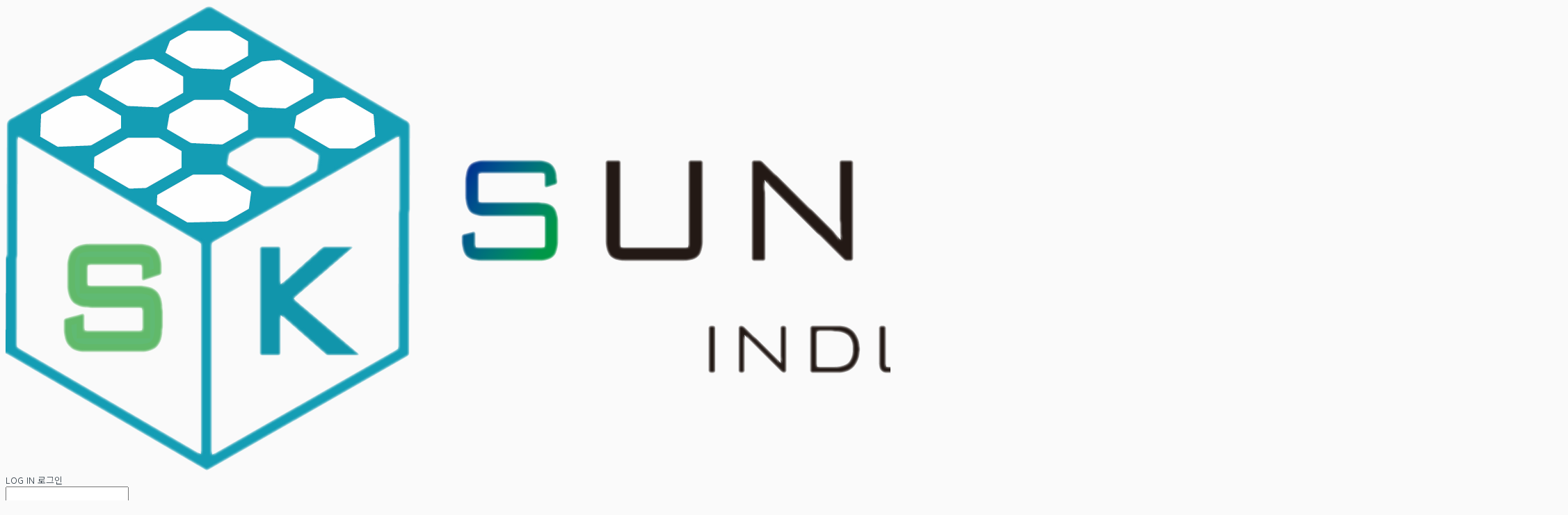

--- FILE ---
content_type: text/html;charset=UTF-8
request_url: https://solarsk.kr/streetlight_2
body_size: 10797
content:





<!DOCTYPE html>
<html lang="ko">
<head>
    <meta http-equiv="X-UA-Compatible" id="X-UA-Compatible" content="IE=edge"/>


    




    



    <script src="https://ajax.googleapis.com/ajax/libs/webfont/1.5.6/webfont.js?v=01131215"></script>
    <script>WebFont.load({google:{families:['Julius+Sans+One:400','Cinzel:400']}});</script>
    <link rel='stylesheet' type='text/css' href='https://contents.sixshop.com/uploadedFiles/104497/css/designSetting1762309809479.css'>

    




    
    
        <meta id="metaTagViewport" name="viewport" content="width=device-width">
    


    
    
        <meta name="robots" content="All">
        <meta name="robots" content="index,follow">
    


<link rel="apple-touch-icon" href="https://contents.sixshop.com/uploadedFiles/104497/default/image_1569994585493.ico">
<link rel="apple-touch-icon-precomposed" href="https://contents.sixshop.com/uploadedFiles/104497/default/image_1569994585493.ico">

    
    
        <link rel="canonical" href="https://solarsk.kr/streetlight_2">
    


    
    
    
    
        <title>LED 2구 스테인레스 / 알루미늄 | SunKwangㅣ(주)선광산업 국내 태양광조명 제조업체</title>
    
    


    
    
    
    
        <meta name="description" content="국내제조 친환경 태양광 LED 조명 제조업체"/>
    
    


    
    
    
    
        <link rel="image_src" href="https://contents.sixshop.com/uploadedFiles/104497/default/image_1583222300866.jpeg"/>
    
    


<!-- 페이스북 -->

    
    
        <meta property="og:url" content="https://solarsk.kr/streetlight_2"/>
    


    
    
    
        <meta property="og:type" content="website"/>
    


    
    
    
    
        <meta property="og:title" content="LED 2구 스테인레스 / 알루미늄 | SunKwangㅣ(주)선광산업 국내 태양광조명 제조업체"/>
    
    


    
    
    
    
        <meta property="og:description" content="국내제조 친환경 태양광 LED 조명 제조업체"/>
    
    


    
    
    
    
        <meta property="og:image" content="https://contents.sixshop.com/uploadedFiles/104497/default/image_1583222300866.jpeg"/>
    
    



<!-- 트위터 -->

    
    
    
    
        <meta property="twitter:title" content="LED 2구 스테인레스 / 알루미늄 | SunKwangㅣ(주)선광산업 국내 태양광조명 제조업체"/>
    
    


    
    
    
    
        <meta name="twitter:description" content="국내제조 친환경 태양광 LED 조명 제조업체"/>
    
    


    
    
    
    
        <meta name="twitter:image" content="https://contents.sixshop.com/uploadedFiles/104497/default/image_1583222300866.jpeg"/>
    
    




    <link rel="icon" href="https://contents.sixshop.com/uploadedFiles/104497/default/image_1569994585493.ico"/>



    
    


    



    <!-- Sentry -->
    
    <!-- End Sentry -->

<script type="text/javascript" src="//static.nid.naver.com/js/naveridlogin_js_sdk_2.0.2.js"></script>
<script type="text/javascript" src="//code.jquery.com/jquery-1.11.3.min.js"></script>
<script>
    window.ss2 = {};
    window.ss2.setCookie = function (name, value, expireType, expireValue) {
        var todayDate = new Date();
        if (expireType == "date") {
            todayDate.setDate(todayDate.getDate() + expireValue);
        } else if (expireType == "hour") {
            todayDate.setHours(todayDate.getHours() + expireValue);
        } else {
            return;
        }
        document.cookie = name + "=" + escape(value) + "; path=/; expires=" + todayDate.toGMTString() + ";"
    };

    window.ss2.getCookie = function (name) {
        var nameOfCookie = name + "=";
        var x = 0;
        while (x <= document.cookie.length) {
            var y = (x + nameOfCookie.length);
            if (document.cookie.substring(x, y) == nameOfCookie) {
                var endOfCookie;
                if ((endOfCookie = document.cookie.indexOf(";", y)) == -1) {
                    endOfCookie = document.cookie.length;
                }
                return unescape(document.cookie.substring(y, endOfCookie));
            }
            x = document.cookie.indexOf(" ", x) + 1;
            if (x == 0) {
                break;
            }
        }
        return "";
    };
    window.ss2.reset_wcs_bt = function () {
        var wcs_bt_cookie = window.ss2.getCookie("wcs_bt");
        var wcs_bt_list = wcs_bt_cookie.split("|");
        var wcs_bt_last = wcs_bt_list[wcs_bt_list.length - 1];
        window.ss2.setCookie("wcs_bt", "wcs_bt_last", "date", 365 * 200);
    };
</script>


<!-- JSON-LD Markup -->

    
    
    
    
        <script type="application/ld+json">
        {
            "@context" : "http://schema.org",
            "@type" : "Organization",
            "name" : "(주)선광산업",
            "legalName" : "(주)선광산업",
            "url" : "https://solarsk.kr",
            "logo": "https://contents.sixshop.com/thumbnails/uploadedFiles/104497/default/image_1585038576622_1500.png",
            "contactPoint": {
                 "@type": "ContactPoint",
                 "contactType": "customer support",
                 "telephone": "1899-0056",
                 "email": "sk18990056@daum.net"
             }
            
            ,"sameAs" : [
"https://sksolar.shopby.co.kr/index",
"https://blog.naver.com/solar0056",
"https://sk0056.net"
]
        
        }




        </script>
    




    <script src="//developers.kakao.com/sdk/js/kakao.min.js"></script>
    
    <script>
        Kakao.init('7c5150506a969aca85d5e2d0ff53ac10');
    </script>













    <!-- naverWebMaster App -->
    <meta name="naver-site-verification" content="64756967d8a39a17ea4ac5fed570f4484ebe95b8"/>


















<!-- facebookLogin -->















<!-- conversionTracking_naver -->

    <!-- 네이버 프리미엄 로그 분석기 스크립트 시작 -->
    
    <!-- 네이버 프리미엄 로그 분석기 스크립트 끝 -->




    
    <script type="text/javascript">
        window.ss2.reset_wcs_bt();
        var _NGUL = "wcs.naver.net/wcslog.js";
        var _NPR = location.protocol == "https:" ? "https://" + _NGUL : "http://" + _NGUL;
        document.writeln("<scr" + "ipt type='text/ja" + "vascript' src='" + _NPR + "'></scr" + "ipt>");
    </script>
    <script type="text/javascript">
        if (!wcs_add) var wcs_add = {};
        wcs_add["wa"] = "s_3971d8ad68bf";
        wcs.checkoutWhitelist = [document.domain,
            (document.domain.substring(0, 4) == "www." ? document.domain.substring(4) : "www." + document.domain)];
        var pureDomain = "https://solarsk.kr".replace("https://", "").replace("http://", "");
        pureDomain = pureDomain.indexOf("www.") == 0 ? pureDomain.replace("www.", "") : pureDomain;
        wcs.inflow(pureDomain);
        wcs_do();
    </script>


<!-- customCodehead -->


    



    
        
        
        
        
        
        
        
            
        
    









    

    <!-- js -->
    <script src="https://static.sixshop.com/resources/libs/ckeditor-4.12.1/ckeditor.js?v=01131215"></script>
    <script src="https://static.sixshop.com/resources/libs/js/jquery-1.12.4.min.js?v=01131215"></script>
    <script src="https://static.sixshop.com/resources/libs/ckeditor-4.12.1/adapters/jquery.js?v=01131215"></script>
    <script src="https://static.sixshop.com/resources/js/norequire/global.js?v=01131215"></script>
    <script src="https://static.sixshop.com/resources/libs/js/vimeo_player.js?v=01131215"></script>
    <script src="https://static.sixshop.com/resources/libs/js/sha256.min.js?v=01131215"></script>
    <script src="https://static.sixshop.com/resources/libs/js/lozad.min.js?v=01131215"></script>
    <script src="https://www.youtube.com/iframe_api"></script>

    <!-- require-js -->
    
        
            <link href="https://static.sixshop.com/resources/build/display-main-built.css?v=01131215"
                  rel="stylesheet" type="text/css"/>
            <script src="https://static.sixshop.com/resources/build/require-config.js?v=01131215"></script>
            <script data-main="https://static.sixshop.com/resources/build/display-main-built.js?v=01131215"
                    src="https://static.sixshop.com/resources/libs/require/require.js?v=01131215"></script>
        
        
    

    <link href="https://static.sixshop.com/resources/libs/sixshop-ico/style.css?v=01131215" rel="stylesheet"
          type="text/css"/>
    <link href="https://static.sixshop.com/resources/libs/swiper/css/swiper.min.css?v=01131215"
          rel="stylesheet" type="text/css"/>

    <!--[if lt IE 9]>
    <link rel="stylesheet" href="https://static.sixshop.com/resources/css/common/ie8.css?v=01131215"/>
    <![endif]-->
    <!--[If IE 9]>
    <link rel="stylesheet" href="https://static.sixshop.com/resources/css/common/ie9.css?v=01131215"/>
    <![endif]-->
</head>
<!--[if lt IE 9 ]>
<body class="display display-home display desktop  document-loading ie8 iOS">
<![endif]-->
<!--[if IE 9 ]>
<body class="display display-home display desktop  document-loading ie9 iOS">
<![endif]-->
<!--[if (gt IE 9)|!(IE)]><!-->
<body class="display display-home display desktop  document-loading iOS">
<!--<![endif]-->

<div id="searchOptimizeTextDiv"
     style="position:absolute !important; top:-999999px !important; left:-999999px !important"></div>



<div class="hide">
    <div id="data_div" data-memberNo="104497" data-id="" data-userName=""
         data-sitePlan="paidShoppingMall" data-ownerId=""
         data-device="desktop" data-locale="ko" data-currency="KRW"
         data-siteNo="104497" data-siteLink="sk18990056" data-siteName="(주)선광산업"
         data-siteKey="2025-11-05T11:30:18" data-pgType=""
         data-pageLink="streetlight_2" data-pageNo="873996"
         data-pageType="page" data-indexPageLink="home"
         data-pageName="LED 2구 스테인레스 / 알루미늄"
         data-sectionNo="" data-itemNo="" data-productType=""
         data-productSoldOut=""
         data-staticResourcePath="https://static.sixshop.com" data-staticResourcePathCss="https://static.sixshop.com"
         data-staticResourcePathJs="https://static.sixshop.com" data-staticResourcePathLibs="https://static.sixshop.com"
         data-staticResourcePathConents="//contents.sixshop.com" data-imgResourcePath="https://thumb.sixshop.kr"
         data-imgDirectResourcePath="https://contents.sixshop.com"
         data-group="display" data-nowPage="display-home"
         data-domainCheck="MEMBER_DOMAIN"
         data-nowSection="" data-result="" data-notice=""
         data-displayType="display"
         data-siteURI="/"
         data-customerNo="0" data-customerGrade=""
         data-customerGradeNo=""
         data-verifyInitializePassword=""
         data-shopProductNo="" data-shopOrderNo="" data-postNo=""
         data-boardNo="" data-postOrderNo=""
         data-gaTrackingId="" data-errorType=""
         data-siteDomainAddress="https://solarsk.kr" data-installedAddonNameList="[naverPaymentType, daumShoppingHow, naverLogAnalytics, passbook, promotionCode, topBanner, snsShare, naverTalk, discount, point, coupon, channel, alimtalkSms, kakaoBot, kakaoPlusFriend, popup, socialLogin, floatingButton, naverShopping, naverPay, naverWebMaster, googleWebMaster]"
         data-facebookPixel="" data-googleAnalytics=""
         data-fbe_pixel_id=""
         data-googleTagManager="" data-googleAnalyticsVersion=""
         data-kakaoPixel="" data-channel=""
         data-boardProductReviewUse=""
         data-boardProductReviewPostPermission=""
         data-boardProductReviewCommentPermission=""
         data-boardProductQnaUse=""
         data-boardDisplayType="" data-boardProductNo=""
         data-postProductOrderNo="" data-postProductNo=""
         data-boardProductType=""
         data-blogPostShareUse="use" data-blogPostNo="" data-orderType=""
         data-cartSize="0" data-cartPrice="0" data-buyKakaoCartNo=""
         data-buyNowCartNo=""
         data-snsShare_detail_info='{"snsBtnType":"iconAndText","selectSnsType":"sns_facebook,sns_twitter,sns_kakaoTalk,sns_kakaoStory,sns_line,sns_naverBlog,sns_band,sns_googlePlus","selectSnsViewType":"shopProductShare,boardPostShare,blogPostShare"}'
         data-additionalDiscountType="" data-additionalDiscountRate=""
         data-additionalAccumulateRate=""
         data-kcpSiteCd="" data-introAdultAuthUse="" data-adultAuthUse=""
         data-socialLoginAuthUse=""
         data-personalInfoCollectionAgreement=""
         data-settingApiKeysKakaoJavaScript="7c5150506a969aca85d5e2d0ff53ac10"
         data-settingApiKeysKakaoRestApi="b739bad06d9c1f0935a714b5aadc3a7d"
         data-kakaoPlusFriendId=""
         data-returnUrl=""
         data-useGoogleRecaptcha=""
         data-googleRecaptchaSiteKey=""
         data-googleRecaptchaHeightDesktop=""
         data-googleRecaptchaHeightMobile="">
    </div>
    
        <script>
            var normalGrade = {"gradeTitle":"일반"};
            var dataDIV = document.getElementById("data_div");
            dataDIV.setAttribute("data-normalGradeTitle", normalGrade.gradeTitle);
        </script>
    
</div>



<!--[if lt IE 9]>



<div id="ie8header">
    <div style="height:60px;">
    </div>
    <div class="banner-wrapper ie">
        <div class="content">
            <a class="logo ie">
            </a>
            <div class="info">
                <span class="useBoth">Internet Explorer의 오래된 버전을 사용하고 있습니다. 오래된 버전에서는 사이트가 정상적으로 표시되지 않습니다. 지금 업그레이드하세요.</span>
            </div>
            <a class="btn middle" style="background-color: transparent;border-color: #fff;color: #dd4035;"
               href="http://windows.microsoft.com/ko-kr/internet-explorer/download-ie" target="_blank">
                업그레이드하기
            </a>
        </div>
    </div>
</div>
<![endif]-->

<!-- body section -->

    
    




<div id="body"
     class="body device-desktop desktop page pageLink-streetlight_2 snsBtnType-iconAndText hero-notUse   cartUse productSearchUse productSearchMobileNotUse customerMenuUse customerMenuMobileUse headerSnsNotUse productSearchType-mobile-icon productSearchType-icon customerMenuType-icon-snowman customerMenuType-mobile-icon cartType-icon cartType-mobile-icon headerEnglishType-null entire-style-width-type-wide header-style-type-normal header-style-effect-type-fixedAtTop header-style-effect-mobile-type-fixedAtTop mobile-submenu-type-slide mobile-submenu-borderTop-notUse mobile-submenu-borderBottom-notUse hero-size-type-ratioRelative hero-style-type-light hero-indexPage-height-type-twoFifths hero-otherPages-height-type-twoFifths hero-indexPage-height-mobile-type-twoFifths hero-otherPages-height-mobile-type-twoFifths hero-indexPage-ratio-type-7to3 hero-indexPage-ratio-mobile-type-7to3 hero-otherPages-ratio-type-3to1 hero-otherPages-ratio-mobile-type-3to1 logoImageWhenHeaderInHero-notUse hero-header-position-headerOnHero hero-align-center hero-button-size-medium hero-button-mobile-size-medium hero-navi-type-navigation productList-width-type-normal productList-language-english productList-filter-style-type-text productList-textPosition-underImg productList-filterPosition-top productList-imgMaskingType-rectangle productList-roundCornerType-all productList-filter-mobile-type-horizontal-scroll productList-column-desktop-5 productList-column-mobile-3 productList-badge-type-rectangle productList-badge-align-leftBottom productList-hoverEffect-brightnessEffect productListSlide-width-type-normal productListSlide-imgMaskingType-rectangle productListSlide-roundCornerType-all productListSlide-textPosition-onImg productListSlide-column-desktop-5 productListSlide-column-mobile-3 productListSlide-margin-use productListSlide-name-use productListSlide-hoverEffect-secondImg board-language-korean board-lineup-width-type-normal board-grid-width-type-wide board-grid-hoverEffect-brightnessEffect board-title-align-center board-grid-column-desktop-3 board-grid-column-mobile-3 blog-post-title-align-center blog-language-korean blogGrid-filterPosition-top blog-grid-width-type-wide blog-grid-hoverEffect-none blog-sidebar-notUse blog-sidebar-position-rightSide gallery-style-light customSection-width-type-normal button-type-normal button-size-medium button-mobile-size-medium button-shape-square moveTopBtn-type-icon-arrow1 moveTopBtn-shape-roundedSquare moveTopBtn-weight-light moveTopBtn-border-notUse systemPage-productDetail-width-type-wide systemPage-productDetail-reviewQna-width-type-syncWithProductDetailBottomInfo systemPage-productDetail-relatedProduct-width-type-syncWithProductDetailBottomInfo systemPage-productDetail-buyButton-mobile-fixedPosition-use systemPage-productDetail-bottomInfo-mobile-fixedFontSize-use productDetail-mainImg-position-left productDetail-navigation-use customerMenuMobileUse sitePlan-paidShoppingMall logoImage-loaded logoImageWhenHeaderInHero-notExist document-loading"
     data-device="desktop" data-viewport="desktop">
    


<nav class="headerMenuList mobile slide-menu  site-element"
     data-itemType="header-menu">
    
    <div class="mobileSideMenu">
        <div class="headerLogoInMobileMenuWrapper">
            <a id="headerLogoInMobileMenu" class="bottom"
               href="/"
            >
                <p class="site-name" style="display:none;">(주)선광산업</p>
                
                    <img class="site-logo" src="//contents.sixshop.com/uploadedFiles/104497/default/image_1585038576622.png" alt="logo"/>
                
            </a>
        </div>
        <a id="headerCustomerInMobileMenu" class="bottom">
            <span class="headerCustomerContent" data-type="english">LOG IN</span>
            <span class="headerCustomerContent" data-type="korean">로그인</span>
            <div class="headerCustomerContent ico-user systemIcon systemIconWeight_none"
                 data-type="icon"></div>
            <div class="headerCustomerContent ico-snowman systemIcon systemIconWeight_none"
                 data-type="icon-snowman"></div>
        </a>
    </div>
    <div id="headerProductSearchInMobileMenu" class="header-productSearch-InMobileMenu bottom">
        <div class="headerProductSearchContent ico-search systemIcon systemIconWeight_none"
             data-type="icon"></div>
        <form action="" onsubmit="return false;">
            <input type="search" onkeyup="require('v2/mall/util/common').goSearchResultPage(event)">
        </form>
    </div>
    <div class="site-division-background-mobile site-division-background-mobile-color"></div>
    <div class="site-division-background-mobile2"></div>

    <ul class="headerMenuListContents mobile">
        
            <li data-pageno="873971" class="menu-navi menu-main pageMenu subMenu-exist"><a class="menu-name" alt="회사소개" href="/sk">회사소개</a><div class="menu-opener"></div><div class="subMenuNaviListDiv"><ul class="subMenuNaviList"><li data-pageno="873972" class="menu-navi menu-sub pageMenu"><a class="menu-name" alt="특허 및 인증" href="/certification">특허 및 인증</a><div class="menu-opener"></div></li><li data-pageno="871925" class="menu-navi menu-sub pageMenu"><a class="menu-name" alt="오시는 길" href="/position">오시는 길</a><div class="menu-opener"></div></li></ul></div></li><li data-pageno="873968" class="menu-navi menu-main pageMenu subMenu-exist"><a class="menu-name" alt="태양광 도로안전시설물" href="/trafficlights">태양광 도로안전시설물</a><div class="menu-opener"></div><div class="subMenuNaviListDiv"><ul class="subMenuNaviList"><li data-pageno="873982" class="menu-navi menu-sub pageMenu"><a class="menu-name" alt="태양광 도로경고등" href="/trafficlights_warninglight">태양광 도로경고등</a><div class="menu-opener"></div></li><li data-pageno="873983" class="menu-navi menu-sub pageMenu"><a class="menu-name" alt="태양광 도로경광등" href="/trafficlights_flashinglight">태양광 도로경광등</a><div class="menu-opener"></div></li><li data-pageno="873984" class="menu-navi menu-sub pageMenu"><a class="menu-name" alt="도로 안전용품" href="/trafficlights_roadsafety">도로 안전용품</a><div class="menu-opener"></div></li></ul></div></li><li data-pageno="876345" class="menu-navi menu-main pageMenu"><a class="menu-name" alt="태양광 도로표지병" href="/trafficlights_roadstud">태양광 도로표지병</a><div class="menu-opener"></div><div class="subMenuNaviListDiv"><ul class="subMenuNaviList"></ul></div></li><li data-pageno="873970" class="menu-navi menu-main pageMenu subMenu-exist"><a class="menu-name" alt="태양광 LED 경관조명등" href="/landscape">태양광 LED 경관조명등</a><div class="menu-opener"></div><div class="subMenuNaviListDiv"><ul class="subMenuNaviList"><li data-pageno="873999" class="menu-navi menu-sub pageMenu"><a class="menu-name" alt="잔디등  수목등" href="/landscape_1">잔디등 / 수목등</a><div class="menu-opener"></div></li><li data-pageno="874000" class="menu-navi menu-sub pageMenu"><a class="menu-name" alt="문주등  데크등  벽등  센서등" href="/landscape_2">문주등 / 데크등 / 벽등 / 센서등</a><div class="menu-opener"></div></li><li data-pageno="874001" class="menu-navi menu-sub pageMenu"><a class="menu-name" alt="정원등  가로등" href="/landscape_3">정원등 / 가로등</a><div class="menu-opener"></div></li></ul></div></li><li data-pageno="2438861" class="menu-navi menu-main pageMenu subMenu-exist"><a class="menu-name" alt="태양광 부품" href="/untitled-33">태양광 부품</a><div class="menu-opener"></div><div class="subMenuNaviListDiv"><ul class="subMenuNaviList"><li data-pageno="2438887" class="menu-navi menu-sub pageMenu"><a class="menu-name" alt="태양광 패널" href="/untitled-33_2">태양광 패널</a><div class="menu-opener"></div></li><li data-pageno="1077022" class="menu-navi menu-sub pageMenu"><a class="menu-name" alt="배터리" href="/untitled-33_3">배터리</a><div class="menu-opener"></div></li><li data-pageno="2721459" class="menu-navi menu-sub pageMenu"><a class="menu-name" alt="DC 전구" href="/untitled-34">DC 전구</a><div class="menu-opener"></div></li></ul></div></li><li data-pageno="2206915" class="menu-navi menu-main pageMenu subMenu-exist"><a class="menu-name" alt="전기LED정원등" href="/untitled-29">전기LED정원등</a><div class="menu-opener"></div><div class="subMenuNaviListDiv"><ul class="subMenuNaviList"><li data-pageno="2208011" class="menu-navi menu-sub pageMenu"><a class="menu-name" alt="전기 보안등 가로등" href="/untitled-32">전기 보안등 가로등</a><div class="menu-opener"></div></li><li data-pageno="2207992" class="menu-navi menu-sub pageMenu"><a class="menu-name" alt="전기 문주등 데크등" href="/untitled-31">전기 문주등 데크등</a><div class="menu-opener"></div></li><li data-pageno="2207991" class="menu-navi menu-sub pageMenu"><a class="menu-name" alt="전기 벽등" href="/untitled-30">전기 벽등</a><div class="menu-opener"></div></li><li data-pageno="873997" class="menu-navi menu-sub pageMenu"><a class="menu-name" alt="LED 등기구" href="/untitled-33_1">LED 등기구</a><div class="menu-opener"></div></li></ul></div></li><li data-pageno="2069537" class="menu-navi menu-main linkMenu"><a class="menu-name" alt="홈페이지" target="_self" href="http://sk0056.net/">홈페이지</a><div class="menu-opener"></div><div class="subMenuNaviListDiv"><ul class="subMenuNaviList"></ul></div></li><li data-pageno="932950" class="menu-navi menu-main linkMenu subMenu-exist"><a class="menu-name" alt="고객센터" target="_self" href="https://solarsk.kr/qna">고객센터</a><div class="menu-opener"></div><div class="subMenuNaviListDiv"><ul class="subMenuNaviList"><li data-pageno="887630" class="menu-navi menu-sub boardMenu"><a class="menu-name" alt="공지사항" href="/notice">공지사항</a><div class="menu-opener"></div></li><li data-pageno="887627" class="menu-navi menu-sub boardMenu"><a class="menu-name" alt="QA 게시판" href="/qna">Q&amp;A 게시판</a><div class="menu-opener"></div></li><li data-pageno="906983" class="menu-navi menu-sub boardProductReviewMenu"><a class="menu-name" alt="상품 후기" href="/review">상품 후기</a><div class="menu-opener"></div></li></ul></div></li>
        
    </ul>

    


<div class="headerSns mobile site-element" data-itemType="header-sns">
    



    
    
        <a id='headerSns-telephone' class='headerSns-icons userCustomIcon-icomoon-telephone' href='tel:18990056' data-originalLink='tel:18990056'><div data-i='icomoon-telephone' class='icomoon-telephone-outline-round'></div></a><a id='headerSns-email' class='headerSns-icons userCustomIcon-icomoon-email' href='mailto:sk18990056@daum.net' data-originalLink='mailto:sk18990056@daum.net'><div data-i='icomoon-email' class='icomoon-email-outline-round'></div></a><a id='headerSns-blog' class='headerSns-icons userCustomIcon-icomoon-blog' href='https://blog.naver.com/solar0056' data-originalLink='https://blog.naver.com/solar0056' target='_blank'><div data-i='icomoon-blog' class='icomoon-blog-outline-round'></div></a><a id='headerSns-naverTalk' class='headerSns-icons userCustomIcon-icomoon-naverTalk' href='https://talk.naver.com/ct/wcfy76' data-originalLink='https://talk.naver.com/ct/wcfy76' target='_blank'><div data-i='icomoon-naverTalk' class='icomoon-naverTalk-outline-round'></div></a>
    


</div>
</nav>

    <div class="container-background background-color"></div>
    <div class="container-background background-image"></div>

    

<div class="document-background">
    
</div>

    


<header id="siteHeader" class="siteHeader site-division  layout-type-normal-single-left1 layout-mobile-type-normal-center-left borderBottom-notUse headerMenuHamburgerBar-use">
    

    <div class="site-division-background header-background background-color"></div>
    <div class="site-division-background header-background background-image" style="display:none;"></div>

    


<div class="row row-main desktop">
    <div class="column header-left">
        
            <div id="headerMenuHamburgerBar" class="headerMenuHamburgerBar site-element" data-itemType="header-menu">
                
                <div class="ico-menu systemIcon menuIcon systemIconWeight_none"></div>
            </div>
        
        
            



    
    
        <a href="/" id="headerLogo" class="headerLogo desktop site-element" data-itemType="logo">
    
    


<p class="site-name">(주)선광산업</p>

    <img class="site-logo" src="//contents.sixshop.com/uploadedFiles/104497/default/image_1585038576622.png" alt="logo"/>


</a>
        
        
        
        
    </div>
    <div class="column header-center">
        
        
        
        
    </div>
    <div class="column header-right">
        
        
            


<div class="headerMenuList desktop site-element" data-itemType="header-menu">
    

    <ul class="headerMenuListContents desktop">
        
            <li data-pageno="873971" class="menu-navi menu-main pageMenu subMenu-exist"><a class="menu-name" alt="회사소개" href="/sk">회사소개</a><div class="menu-opener"></div><div class="subMenuNaviListDiv"><ul class="subMenuNaviList"><li data-pageno="873972" class="menu-navi menu-sub pageMenu"><a class="menu-name" alt="특허 및 인증" href="/certification">특허 및 인증</a><div class="menu-opener"></div></li><li data-pageno="871925" class="menu-navi menu-sub pageMenu"><a class="menu-name" alt="오시는 길" href="/position">오시는 길</a><div class="menu-opener"></div></li></ul></div></li><li data-pageno="873968" class="menu-navi menu-main pageMenu subMenu-exist"><a class="menu-name" alt="태양광 도로안전시설물" href="/trafficlights">태양광 도로안전시설물</a><div class="menu-opener"></div><div class="subMenuNaviListDiv"><ul class="subMenuNaviList"><li data-pageno="873982" class="menu-navi menu-sub pageMenu"><a class="menu-name" alt="태양광 도로경고등" href="/trafficlights_warninglight">태양광 도로경고등</a><div class="menu-opener"></div></li><li data-pageno="873983" class="menu-navi menu-sub pageMenu"><a class="menu-name" alt="태양광 도로경광등" href="/trafficlights_flashinglight">태양광 도로경광등</a><div class="menu-opener"></div></li><li data-pageno="873984" class="menu-navi menu-sub pageMenu"><a class="menu-name" alt="도로 안전용품" href="/trafficlights_roadsafety">도로 안전용품</a><div class="menu-opener"></div></li></ul></div></li><li data-pageno="876345" class="menu-navi menu-main pageMenu"><a class="menu-name" alt="태양광 도로표지병" href="/trafficlights_roadstud">태양광 도로표지병</a><div class="menu-opener"></div><div class="subMenuNaviListDiv"><ul class="subMenuNaviList"></ul></div></li><li data-pageno="873970" class="menu-navi menu-main pageMenu subMenu-exist"><a class="menu-name" alt="태양광 LED 경관조명등" href="/landscape">태양광 LED 경관조명등</a><div class="menu-opener"></div><div class="subMenuNaviListDiv"><ul class="subMenuNaviList"><li data-pageno="873999" class="menu-navi menu-sub pageMenu"><a class="menu-name" alt="잔디등  수목등" href="/landscape_1">잔디등 / 수목등</a><div class="menu-opener"></div></li><li data-pageno="874000" class="menu-navi menu-sub pageMenu"><a class="menu-name" alt="문주등  데크등  벽등  센서등" href="/landscape_2">문주등 / 데크등 / 벽등 / 센서등</a><div class="menu-opener"></div></li><li data-pageno="874001" class="menu-navi menu-sub pageMenu"><a class="menu-name" alt="정원등  가로등" href="/landscape_3">정원등 / 가로등</a><div class="menu-opener"></div></li></ul></div></li><li data-pageno="2438861" class="menu-navi menu-main pageMenu subMenu-exist"><a class="menu-name" alt="태양광 부품" href="/untitled-33">태양광 부품</a><div class="menu-opener"></div><div class="subMenuNaviListDiv"><ul class="subMenuNaviList"><li data-pageno="2438887" class="menu-navi menu-sub pageMenu"><a class="menu-name" alt="태양광 패널" href="/untitled-33_2">태양광 패널</a><div class="menu-opener"></div></li><li data-pageno="1077022" class="menu-navi menu-sub pageMenu"><a class="menu-name" alt="배터리" href="/untitled-33_3">배터리</a><div class="menu-opener"></div></li><li data-pageno="2721459" class="menu-navi menu-sub pageMenu"><a class="menu-name" alt="DC 전구" href="/untitled-34">DC 전구</a><div class="menu-opener"></div></li></ul></div></li><li data-pageno="2206915" class="menu-navi menu-main pageMenu subMenu-exist"><a class="menu-name" alt="전기LED정원등" href="/untitled-29">전기LED정원등</a><div class="menu-opener"></div><div class="subMenuNaviListDiv"><ul class="subMenuNaviList"><li data-pageno="2208011" class="menu-navi menu-sub pageMenu"><a class="menu-name" alt="전기 보안등 가로등" href="/untitled-32">전기 보안등 가로등</a><div class="menu-opener"></div></li><li data-pageno="2207992" class="menu-navi menu-sub pageMenu"><a class="menu-name" alt="전기 문주등 데크등" href="/untitled-31">전기 문주등 데크등</a><div class="menu-opener"></div></li><li data-pageno="2207991" class="menu-navi menu-sub pageMenu"><a class="menu-name" alt="전기 벽등" href="/untitled-30">전기 벽등</a><div class="menu-opener"></div></li><li data-pageno="873997" class="menu-navi menu-sub pageMenu"><a class="menu-name" alt="LED 등기구" href="/untitled-33_1">LED 등기구</a><div class="menu-opener"></div></li></ul></div></li><li data-pageno="2069537" class="menu-navi menu-main linkMenu"><a class="menu-name" alt="홈페이지" target="_self" href="http://sk0056.net/">홈페이지</a><div class="menu-opener"></div><div class="subMenuNaviListDiv"><ul class="subMenuNaviList"></ul></div></li><li data-pageno="932950" class="menu-navi menu-main linkMenu subMenu-exist"><a class="menu-name" alt="고객센터" target="_self" href="https://solarsk.kr/qna">고객센터</a><div class="menu-opener"></div><div class="subMenuNaviListDiv"><ul class="subMenuNaviList"><li data-pageno="887630" class="menu-navi menu-sub boardMenu"><a class="menu-name" alt="공지사항" href="/notice">공지사항</a><div class="menu-opener"></div></li><li data-pageno="887627" class="menu-navi menu-sub boardMenu"><a class="menu-name" alt="QA 게시판" href="/qna">Q&amp;A 게시판</a><div class="menu-opener"></div></li><li data-pageno="906983" class="menu-navi menu-sub boardProductReviewMenu"><a class="menu-name" alt="상품 후기" href="/review">상품 후기</a><div class="menu-opener"></div></li></ul></div></li>
        
    </ul>
</div>
        
        
            


<div id="headerCartAndCustomer" class="headerCartAndCustomer desktop site-element" data-itemType="cartAndCustomer">
    
    <a id="headerProductSearch" class="headerProductSearch desktop site-element-child">
        <div class="search-input-box">
            <div class="searchIcon ico-search systemIcon systemIconWeight_none"
                 data-type="icon"></div>
            <form class="headerSearchBar" action="" onsubmit="return false;">
                <input type="search" onkeyup="require('v2/mall/util/common').goSearchResultPage(event)">
            </form>
        </div>
        <span class="headerProductSearchContent" data-type="english">Search</span>
        <span class="headerProductSearchContent" data-type="korean">검색</span>
        <div class="headerProductSearchContent ico-search systemIcon systemIconWeight_none"
             data-type="icon"></div>
    </a><a id="headerCustomer" class="headerCustomer desktop site-element-child">
    <span class="headerCustomerContent" data-type="english">Log In</span>
    <span class="headerCustomerContent" data-type="korean">로그인</span>
    <div class="headerCustomerContent ico-user systemIcon systemIconWeight_none"
         data-type="icon"></div>
    <div class="headerCustomerContent ico-snowman systemIcon systemIconWeight_none"
         data-type="icon-snowman"></div>
    <div id="headerCustomerSpeechBubble" class="hide"></div>
</a><a id="headerCart" class="headerCart desktop site-element-child">
    <span class="headerCartContent" data-type="english">Cart</span>
    <span class="headerCartContent" data-type="korean">장바구니</span>
    <div class="headerCartContent ico-cart systemIcon systemIconWeight_none"
         data-type="icon"></div>
    <div class="headerCartContent ico-bag systemIcon systemIconWeight_none"
         data-type="icon-bag"></div>
</a>
</div>

        
        
            


<div id="headerSns" class="headerSns desktop site-element" data-itemType="header-sns">
    



    
    
        <a id='headerSns-telephone' class='headerSns-icons userCustomIcon-icomoon-telephone' href='tel:18990056' data-originalLink='tel:18990056'><div data-i='icomoon-telephone' class='icomoon-telephone-outline-round'></div></a><a id='headerSns-email' class='headerSns-icons userCustomIcon-icomoon-email' href='mailto:sk18990056@daum.net' data-originalLink='mailto:sk18990056@daum.net'><div data-i='icomoon-email' class='icomoon-email-outline-round'></div></a><a id='headerSns-blog' class='headerSns-icons userCustomIcon-icomoon-blog' href='https://blog.naver.com/solar0056' data-originalLink='https://blog.naver.com/solar0056' target='_blank'><div data-i='icomoon-blog' class='icomoon-blog-outline-round'></div></a><a id='headerSns-naverTalk' class='headerSns-icons userCustomIcon-icomoon-naverTalk' href='https://talk.naver.com/ct/wcfy76' data-originalLink='https://talk.naver.com/ct/wcfy76' target='_blank'><div data-i='icomoon-naverTalk' class='icomoon-naverTalk-outline-round'></div></a>
    


</div>
        
        
    </div>
</div>
<div class="row row-main mobile">
    <div class="column header-left">
        
            <div id="headerMenuHamburgerBar" class="headerMenuHamburgerBar site-element">
                <div class="ico-menu systemIcon menuIcon systemIconWeight_none"></div>
            </div>
        
        
        
    </div>
    <div class="column header-center">
        
            



    
    
        <a href="/" id="headerLogo" class="headerLogo mobile site-element" data-itemType="logo">
    
    


<p class="site-name">(주)선광산업</p>

    <img class="site-logo" src="//contents.sixshop.com/uploadedFiles/104497/default/image_1585038576622.png" alt="logo"/>


</a>
        
    </div>
    <div class="column header-right">
        
            


<div id="headerCartAndCustomer" class="headerCartAndCustomer mobile site-element" data-itemType="cartAndCustomer">
    
    <a id="headerProductSearch" class="headerProductSearch mobile site-element-child">
        <div class="headerProductSearchContent ico-search systemIcon systemIconWeight_none"
             data-type="icon"></div>
    </a><a id="headerCustomer" class="headerCustomer mobile site-element-child">
    <div class="headerCustomerContent ico-user systemIcon systemIconWeight_none"
         data-type="icon"></div>
    <div class="headerCustomerContent ico-snowman systemIcon systemIconWeight_none"
         data-type="icon-snowman"></div>
    <div id="headerCustomerMobileSpeechBubble" class="hide"></div>
</a><a id="headerCart" class="headerCart mobile site-element-child">
    <div class="headerCartContent ico-cart systemIcon systemIconWeight_none"
         data-type="icon"></div>
    <div class="headerCartContent ico-bag systemIcon systemIconWeight_none"
         data-type="icon-bag"></div>
</a>
</div>
        
        
    </div>
</div>
<div class="row row-search mobile">
    <div class="searchIcon ico-search systemIcon systemIconWeight_none"
         data-type="icon"></div>
    <form class="headerSearchBar" action="" onsubmit="return false;">
        <input type="search" onkeyup="require('v2/mall/util/common').goSearchResultPage(event)" placeholder=
        검색>
    </form>
    <div class="closeSearchBar-btn icomoon-ic-close-small systemIcon systemIconWeight_none"></div>
</div>

</header>

<div class="site-header-content-group">
    <div id="siteHeader" class="siteHeader site-division  layout-type-normal-single-left1 layout-mobile-type-normal-center-left borderBottom-notUse headerMenuHamburgerBar-use placeholder">
        


<div class="row row-main desktop">
    <div class="column header-left">
        
            <div id="headerMenuHamburgerBar" class="headerMenuHamburgerBar site-element" data-itemType="header-menu">
                
                <div class="ico-menu systemIcon menuIcon systemIconWeight_none"></div>
            </div>
        
        
            



    
    
        <a href="/" id="headerLogo" class="headerLogo desktop site-element" data-itemType="logo">
    
    


<p class="site-name">(주)선광산업</p>

    <img class="site-logo" src="//contents.sixshop.com/uploadedFiles/104497/default/image_1585038576622.png" alt="logo"/>


</a>
        
        
        
        
    </div>
    <div class="column header-center">
        
        
        
        
    </div>
    <div class="column header-right">
        
        
            


<div class="headerMenuList desktop site-element" data-itemType="header-menu">
    

    <ul class="headerMenuListContents desktop">
        
            <li data-pageno="873971" class="menu-navi menu-main pageMenu subMenu-exist"><a class="menu-name" alt="회사소개" href="/sk">회사소개</a><div class="menu-opener"></div><div class="subMenuNaviListDiv"><ul class="subMenuNaviList"><li data-pageno="873972" class="menu-navi menu-sub pageMenu"><a class="menu-name" alt="특허 및 인증" href="/certification">특허 및 인증</a><div class="menu-opener"></div></li><li data-pageno="871925" class="menu-navi menu-sub pageMenu"><a class="menu-name" alt="오시는 길" href="/position">오시는 길</a><div class="menu-opener"></div></li></ul></div></li><li data-pageno="873968" class="menu-navi menu-main pageMenu subMenu-exist"><a class="menu-name" alt="태양광 도로안전시설물" href="/trafficlights">태양광 도로안전시설물</a><div class="menu-opener"></div><div class="subMenuNaviListDiv"><ul class="subMenuNaviList"><li data-pageno="873982" class="menu-navi menu-sub pageMenu"><a class="menu-name" alt="태양광 도로경고등" href="/trafficlights_warninglight">태양광 도로경고등</a><div class="menu-opener"></div></li><li data-pageno="873983" class="menu-navi menu-sub pageMenu"><a class="menu-name" alt="태양광 도로경광등" href="/trafficlights_flashinglight">태양광 도로경광등</a><div class="menu-opener"></div></li><li data-pageno="873984" class="menu-navi menu-sub pageMenu"><a class="menu-name" alt="도로 안전용품" href="/trafficlights_roadsafety">도로 안전용품</a><div class="menu-opener"></div></li></ul></div></li><li data-pageno="876345" class="menu-navi menu-main pageMenu"><a class="menu-name" alt="태양광 도로표지병" href="/trafficlights_roadstud">태양광 도로표지병</a><div class="menu-opener"></div><div class="subMenuNaviListDiv"><ul class="subMenuNaviList"></ul></div></li><li data-pageno="873970" class="menu-navi menu-main pageMenu subMenu-exist"><a class="menu-name" alt="태양광 LED 경관조명등" href="/landscape">태양광 LED 경관조명등</a><div class="menu-opener"></div><div class="subMenuNaviListDiv"><ul class="subMenuNaviList"><li data-pageno="873999" class="menu-navi menu-sub pageMenu"><a class="menu-name" alt="잔디등  수목등" href="/landscape_1">잔디등 / 수목등</a><div class="menu-opener"></div></li><li data-pageno="874000" class="menu-navi menu-sub pageMenu"><a class="menu-name" alt="문주등  데크등  벽등  센서등" href="/landscape_2">문주등 / 데크등 / 벽등 / 센서등</a><div class="menu-opener"></div></li><li data-pageno="874001" class="menu-navi menu-sub pageMenu"><a class="menu-name" alt="정원등  가로등" href="/landscape_3">정원등 / 가로등</a><div class="menu-opener"></div></li></ul></div></li><li data-pageno="2438861" class="menu-navi menu-main pageMenu subMenu-exist"><a class="menu-name" alt="태양광 부품" href="/untitled-33">태양광 부품</a><div class="menu-opener"></div><div class="subMenuNaviListDiv"><ul class="subMenuNaviList"><li data-pageno="2438887" class="menu-navi menu-sub pageMenu"><a class="menu-name" alt="태양광 패널" href="/untitled-33_2">태양광 패널</a><div class="menu-opener"></div></li><li data-pageno="1077022" class="menu-navi menu-sub pageMenu"><a class="menu-name" alt="배터리" href="/untitled-33_3">배터리</a><div class="menu-opener"></div></li><li data-pageno="2721459" class="menu-navi menu-sub pageMenu"><a class="menu-name" alt="DC 전구" href="/untitled-34">DC 전구</a><div class="menu-opener"></div></li></ul></div></li><li data-pageno="2206915" class="menu-navi menu-main pageMenu subMenu-exist"><a class="menu-name" alt="전기LED정원등" href="/untitled-29">전기LED정원등</a><div class="menu-opener"></div><div class="subMenuNaviListDiv"><ul class="subMenuNaviList"><li data-pageno="2208011" class="menu-navi menu-sub pageMenu"><a class="menu-name" alt="전기 보안등 가로등" href="/untitled-32">전기 보안등 가로등</a><div class="menu-opener"></div></li><li data-pageno="2207992" class="menu-navi menu-sub pageMenu"><a class="menu-name" alt="전기 문주등 데크등" href="/untitled-31">전기 문주등 데크등</a><div class="menu-opener"></div></li><li data-pageno="2207991" class="menu-navi menu-sub pageMenu"><a class="menu-name" alt="전기 벽등" href="/untitled-30">전기 벽등</a><div class="menu-opener"></div></li><li data-pageno="873997" class="menu-navi menu-sub pageMenu"><a class="menu-name" alt="LED 등기구" href="/untitled-33_1">LED 등기구</a><div class="menu-opener"></div></li></ul></div></li><li data-pageno="2069537" class="menu-navi menu-main linkMenu"><a class="menu-name" alt="홈페이지" target="_self" href="http://sk0056.net/">홈페이지</a><div class="menu-opener"></div><div class="subMenuNaviListDiv"><ul class="subMenuNaviList"></ul></div></li><li data-pageno="932950" class="menu-navi menu-main linkMenu subMenu-exist"><a class="menu-name" alt="고객센터" target="_self" href="https://solarsk.kr/qna">고객센터</a><div class="menu-opener"></div><div class="subMenuNaviListDiv"><ul class="subMenuNaviList"><li data-pageno="887630" class="menu-navi menu-sub boardMenu"><a class="menu-name" alt="공지사항" href="/notice">공지사항</a><div class="menu-opener"></div></li><li data-pageno="887627" class="menu-navi menu-sub boardMenu"><a class="menu-name" alt="QA 게시판" href="/qna">Q&amp;A 게시판</a><div class="menu-opener"></div></li><li data-pageno="906983" class="menu-navi menu-sub boardProductReviewMenu"><a class="menu-name" alt="상품 후기" href="/review">상품 후기</a><div class="menu-opener"></div></li></ul></div></li>
        
    </ul>
</div>
        
        
            


<div id="headerCartAndCustomer" class="headerCartAndCustomer desktop site-element" data-itemType="cartAndCustomer">
    
    <a id="headerProductSearch" class="headerProductSearch desktop site-element-child">
        <div class="search-input-box">
            <div class="searchIcon ico-search systemIcon systemIconWeight_none"
                 data-type="icon"></div>
            <form class="headerSearchBar" action="" onsubmit="return false;">
                <input type="search" onkeyup="require('v2/mall/util/common').goSearchResultPage(event)">
            </form>
        </div>
        <span class="headerProductSearchContent" data-type="english">Search</span>
        <span class="headerProductSearchContent" data-type="korean">검색</span>
        <div class="headerProductSearchContent ico-search systemIcon systemIconWeight_none"
             data-type="icon"></div>
    </a><a id="headerCustomer" class="headerCustomer desktop site-element-child">
    <span class="headerCustomerContent" data-type="english">Log In</span>
    <span class="headerCustomerContent" data-type="korean">로그인</span>
    <div class="headerCustomerContent ico-user systemIcon systemIconWeight_none"
         data-type="icon"></div>
    <div class="headerCustomerContent ico-snowman systemIcon systemIconWeight_none"
         data-type="icon-snowman"></div>
    <div id="headerCustomerSpeechBubble" class="hide"></div>
</a><a id="headerCart" class="headerCart desktop site-element-child">
    <span class="headerCartContent" data-type="english">Cart</span>
    <span class="headerCartContent" data-type="korean">장바구니</span>
    <div class="headerCartContent ico-cart systemIcon systemIconWeight_none"
         data-type="icon"></div>
    <div class="headerCartContent ico-bag systemIcon systemIconWeight_none"
         data-type="icon-bag"></div>
</a>
</div>

        
        
            


<div id="headerSns" class="headerSns desktop site-element" data-itemType="header-sns">
    



    
    
        <a id='headerSns-telephone' class='headerSns-icons userCustomIcon-icomoon-telephone' href='tel:18990056' data-originalLink='tel:18990056'><div data-i='icomoon-telephone' class='icomoon-telephone-outline-round'></div></a><a id='headerSns-email' class='headerSns-icons userCustomIcon-icomoon-email' href='mailto:sk18990056@daum.net' data-originalLink='mailto:sk18990056@daum.net'><div data-i='icomoon-email' class='icomoon-email-outline-round'></div></a><a id='headerSns-blog' class='headerSns-icons userCustomIcon-icomoon-blog' href='https://blog.naver.com/solar0056' data-originalLink='https://blog.naver.com/solar0056' target='_blank'><div data-i='icomoon-blog' class='icomoon-blog-outline-round'></div></a><a id='headerSns-naverTalk' class='headerSns-icons userCustomIcon-icomoon-naverTalk' href='https://talk.naver.com/ct/wcfy76' data-originalLink='https://talk.naver.com/ct/wcfy76' target='_blank'><div data-i='icomoon-naverTalk' class='icomoon-naverTalk-outline-round'></div></a>
    


</div>
        
        
    </div>
</div>
<div class="row row-main mobile">
    <div class="column header-left">
        
            <div id="headerMenuHamburgerBar" class="headerMenuHamburgerBar site-element">
                <div class="ico-menu systemIcon menuIcon systemIconWeight_none"></div>
            </div>
        
        
        
    </div>
    <div class="column header-center">
        
            



    
    
        <a href="/" id="headerLogo" class="headerLogo mobile site-element" data-itemType="logo">
    
    


<p class="site-name">(주)선광산업</p>

    <img class="site-logo" src="//contents.sixshop.com/uploadedFiles/104497/default/image_1585038576622.png" alt="logo"/>


</a>
        
    </div>
    <div class="column header-right">
        
            


<div id="headerCartAndCustomer" class="headerCartAndCustomer mobile site-element" data-itemType="cartAndCustomer">
    
    <a id="headerProductSearch" class="headerProductSearch mobile site-element-child">
        <div class="headerProductSearchContent ico-search systemIcon systemIconWeight_none"
             data-type="icon"></div>
    </a><a id="headerCustomer" class="headerCustomer mobile site-element-child">
    <div class="headerCustomerContent ico-user systemIcon systemIconWeight_none"
         data-type="icon"></div>
    <div class="headerCustomerContent ico-snowman systemIcon systemIconWeight_none"
         data-type="icon-snowman"></div>
    <div id="headerCustomerMobileSpeechBubble" class="hide"></div>
</a><a id="headerCart" class="headerCart mobile site-element-child">
    <div class="headerCartContent ico-cart systemIcon systemIconWeight_none"
         data-type="icon"></div>
    <div class="headerCartContent ico-bag systemIcon systemIconWeight_none"
         data-type="icon-bag"></div>
</a>
</div>
        
        
    </div>
</div>
<div class="row row-search mobile">
    <div class="searchIcon ico-search systemIcon systemIconWeight_none"
         data-type="icon"></div>
    <form class="headerSearchBar" action="" onsubmit="return false;">
        <input type="search" onkeyup="require('v2/mall/util/common').goSearchResultPage(event)" placeholder=
        검색>
    </form>
    <div class="closeSearchBar-btn icomoon-ic-close-small systemIcon systemIconWeight_none"></div>
</div>

    </div>
    
        


<div id="mobileSubmenuArea" class="site-division section-wrapper">
    
    <div class="prev-mobile-submenu"></div>
    <div class="next-mobile-submenu"></div>
    <ul id="mobileSubmenuListUl" class="mobileSubmenuList">
        
            <li class="mobileSubmenu menu-navi" data-pageNo="873971"><a href="/sk">회사소개</a></li><li class="mobileSubmenu menu-navi" data-pageNo="873981"><a href="/government">나라장터 [조달청] 등록 제품</a></li><li class="mobileSubmenu menu-navi" data-pageNo="873968"><a href="/trafficlights">태양광 도로안전시설물</a></li><li class="mobileSubmenu menu-navi" data-pageNo="873970"><a href="/landscape">태양광 LED 경관조명등</a></li><li class="mobileSubmenu menu-navi" data-pageNo="887627"><a href="/qna">Q&A 게시판</a></li>
        
    </ul>
</div>
    
</div>


    <div id="displayCanvas" class="desktop" data-viewport="desktop">
        
            
            
            
            
            
            
            
            
            
            
            
            
            
            
            
            
            
            
            
            
            
            
            
            
            
            
            
        
        <div id='page873996' cid='page873996' class='page pagepage page-opened'><div id='sectionWrapper4722145' class='section-wrapper sectionWrapper4722145 null null' data-orderNo='1' cid='section4722145'><div class='section-background background-image'></div><div class='section-background background-color'></div><div class='section-background background-mask'></div><div class='section-background section-cover'></div><section id='section4722145' class='section' data-orderNo='1'></section></div><div id='sectionWrapper4722146' class='section-wrapper sectionWrapper4722146 custom-section custom-section sectionColumn-1 custom-reverse-left-and-right-notUse' data-orderNo='2' cid='section4722146'><div class='section-background background-image'></div><div class='section-background background-color'></div><div class='section-background background-mask'></div><div class='section-background section-cover'></div><section id='section4722146' class='section' data-orderNo='2'><div data-columnNo='1' id='section4722146_column1' class='customSectionColumn column-1'><div id='item13865975' class='item-wrapper spacer-element' data-type='item' data-itemType='spacer-element' data-orderNo='1' data-sectionNo='4722146' data-itemNo='13865975' cid='item13865975' style=''><div id='itemElement13865975' class='item-element' style='height:18px;'></div></div></div></section></div><div id='sectionWrapper4722147' class='section-wrapper sectionWrapper4722147 element-section productList-section' data-orderNo='3' cid='section4722147'><div class='section-background background-image'></div><div class='section-background background-color'></div><div class='section-background background-mask'></div><div class='section-background section-cover'></div><section id='section4722147' class='section' data-orderNo='3'><div id='item13865976' class='item-wrapper productList' data-type='item' data-itemType='productList' data-orderNo='1' data-sectionNo='4722147' data-itemNo='13865976' cid='item13865976'><div id='itemElement13865976' class='item-element filter-use'><div id='productListWrapper13865976' class='productListWrapper c-4 ratio-1to1' data-imgWidth='1000'><div class='productListPage productListPage-1 now'><div class='shopProductWrapper skeleton'><a><div><div class='thumb img'></div></div><div class='shopProductBackground'></div><div class='shopProductNameAndPriceDiv'><div class='shopProductNameAndPriceContent'><div class='shopProductNameAndPrice'><div class='shopProduct productName'>제목</div><div class='shopProduct price'><span class='productPriceSpan'>가격</span></div></div></div></div></a></div><div class='shopProductWrapper skeleton'><a><div><div class='thumb img'></div></div><div class='shopProductBackground'></div><div class='shopProductNameAndPriceDiv'><div class='shopProductNameAndPriceContent'><div class='shopProductNameAndPrice'><div class='shopProduct productName'>제목</div><div class='shopProduct price'><span class='productPriceSpan'>가격</span></div></div></div></div></a></div><div class='shopProductWrapper skeleton'><a><div><div class='thumb img'></div></div><div class='shopProductBackground'></div><div class='shopProductNameAndPriceDiv'><div class='shopProductNameAndPriceContent'><div class='shopProductNameAndPrice'><div class='shopProduct productName'>제목</div><div class='shopProduct price'><span class='productPriceSpan'>가격</span></div></div></div></div></a></div><div class='shopProductWrapper skeleton'><a><div><div class='thumb img'></div></div><div class='shopProductBackground'></div><div class='shopProductNameAndPriceDiv'><div class='shopProductNameAndPriceContent'><div class='shopProductNameAndPrice'><div class='shopProduct productName'>제목</div><div class='shopProduct price'><span class='productPriceSpan'>가격</span></div></div></div></div></a></div><div class='shopProductWrapper skeleton'><a><div><div class='thumb img'></div></div><div class='shopProductBackground'></div><div class='shopProductNameAndPriceDiv'><div class='shopProductNameAndPriceContent'><div class='shopProductNameAndPrice'><div class='shopProduct productName'>제목</div><div class='shopProduct price'><span class='productPriceSpan'>가격</span></div></div></div></div></a></div><div class='shopProductWrapper skeleton'><a><div><div class='thumb img'></div></div><div class='shopProductBackground'></div><div class='shopProductNameAndPriceDiv'><div class='shopProductNameAndPriceContent'><div class='shopProductNameAndPrice'><div class='shopProduct productName'>제목</div><div class='shopProduct price'><span class='productPriceSpan'>가격</span></div></div></div></div></a></div><div class='shopProductWrapper skeleton'><a><div><div class='thumb img'></div></div><div class='shopProductBackground'></div><div class='shopProductNameAndPriceDiv'><div class='shopProductNameAndPriceContent'><div class='shopProductNameAndPrice'><div class='shopProduct productName'>제목</div><div class='shopProduct price'><span class='productPriceSpan'>가격</span></div></div></div></div></a></div><div class='shopProductWrapper skeleton'><a><div><div class='thumb img'></div></div><div class='shopProductBackground'></div><div class='shopProductNameAndPriceDiv'><div class='shopProductNameAndPriceContent'><div class='shopProductNameAndPrice'><div class='shopProduct productName'>제목</div><div class='shopProduct price'><span class='productPriceSpan'>가격</span></div></div></div></div></a></div><div class='shopProductWrapper skeleton'><a><div><div class='thumb img'></div></div><div class='shopProductBackground'></div><div class='shopProductNameAndPriceDiv'><div class='shopProductNameAndPriceContent'><div class='shopProductNameAndPrice'><div class='shopProduct productName'>제목</div><div class='shopProduct price'><span class='productPriceSpan'>가격</span></div></div></div></div></a></div><div class='shopProductWrapper skeleton'><a><div><div class='thumb img'></div></div><div class='shopProductBackground'></div><div class='shopProductNameAndPriceDiv'><div class='shopProductNameAndPriceContent'><div class='shopProductNameAndPrice'><div class='shopProduct productName'>제목</div><div class='shopProduct price'><span class='productPriceSpan'>가격</span></div></div></div></div></a></div><div class='shopProductWrapper skeleton'><a><div><div class='thumb img'></div></div><div class='shopProductBackground'></div><div class='shopProductNameAndPriceDiv'><div class='shopProductNameAndPriceContent'><div class='shopProductNameAndPrice'><div class='shopProduct productName'>제목</div><div class='shopProduct price'><span class='productPriceSpan'>가격</span></div></div></div></div></a></div><div class='shopProductWrapper skeleton'><a><div><div class='thumb img'></div></div><div class='shopProductBackground'></div><div class='shopProductNameAndPriceDiv'><div class='shopProductNameAndPriceContent'><div class='shopProductNameAndPrice'><div class='shopProduct productName'>제목</div><div class='shopProduct price'><span class='productPriceSpan'>가격</span></div></div></div></div></a></div><div class='shopProductWrapper skeleton'><a><div><div class='thumb img'></div></div><div class='shopProductBackground'></div><div class='shopProductNameAndPriceDiv'><div class='shopProductNameAndPriceContent'><div class='shopProductNameAndPrice'><div class='shopProduct productName'>제목</div><div class='shopProduct price'><span class='productPriceSpan'>가격</span></div></div></div></div></a></div><div class='shopProductWrapper skeleton'><a><div><div class='thumb img'></div></div><div class='shopProductBackground'></div><div class='shopProductNameAndPriceDiv'><div class='shopProductNameAndPriceContent'><div class='shopProductNameAndPrice'><div class='shopProduct productName'>제목</div><div class='shopProduct price'><span class='productPriceSpan'>가격</span></div></div></div></div></a></div><div class='shopProductWrapper skeleton'><a><div><div class='thumb img'></div></div><div class='shopProductBackground'></div><div class='shopProductNameAndPriceDiv'><div class='shopProductNameAndPriceContent'><div class='shopProductNameAndPrice'><div class='shopProduct productName'>제목</div><div class='shopProduct price'><span class='productPriceSpan'>가격</span></div></div></div></div></a></div><div class='shopProductWrapper skeleton'><a><div><div class='thumb img'></div></div><div class='shopProductBackground'></div><div class='shopProductNameAndPriceDiv'><div class='shopProductNameAndPriceContent'><div class='shopProductNameAndPrice'><div class='shopProduct productName'>제목</div><div class='shopProduct price'><span class='productPriceSpan'>가격</span></div></div></div></div></a></div></div></div></div></div></section></div><div id='sectionWrapper4722148' class='section-wrapper sectionWrapper4722148 custom-section custom-section sectionColumn-1 custom-reverse-left-and-right-notUse' data-orderNo='4' cid='section4722148'><div class='section-background background-image'></div><div class='section-background background-color'></div><div class='section-background background-mask'></div><div class='section-background section-cover'></div><section id='section4722148' class='section' data-orderNo='4'><div data-columnNo='1' id='section4722148_column1' class='customSectionColumn column-1'><div id='item13865977' class='item-wrapper spacer-element' data-type='item' data-itemType='spacer-element' data-orderNo='1' data-sectionNo='4722148' data-itemNo='13865977' cid='item13865977' style=''><div id='itemElement13865977' class='item-element' style='height:98px;'></div></div></div></section></div></div>
    </div>

    <div class="hide">
        




    <div id="snsShareBtnListWrapper">
        <div id="snsShareBtnList" data-snsViewType="streetlight_2">
            
                <div class="snsShareBtn" data-snsType="facebook">
                    <div data-i="icomoon-facebook" class="snsShare-icon icomoon-facebook-outline-roundedSquare"></div>
                    <span class="snsShare-name" data-name-kr="페이스북" data-name-en="Facebook">페이스북</span>
                </div>
            
            
                <div class="snsShareBtn" data-snsType="kakaoTalk">
                    <div data-i="icomoon-kakaoTalk" class="snsShare-icon icomoon-kakaoTalk-outline-roundedSquare"></div>
                    <span class="snsShare-name" data-name-kr="카카오톡" data-name-en="Kakaotalk">카카오톡</span>
                </div>
            
            
                <div class="snsShareBtn" data-snsType="naverBlog">
                    <div data-i="icomoon-naverBlog" class="snsShare-icon icomoon-naverBlog-outline-roundedSquare"></div>
                    <span class="snsShare-name" data-name-kr="네이버 블로그" data-name-en="Naver Blog">네이버 블로그</span>
                </div>
            
            
                <div class="snsShareBtn" data-snsType="band">
                    <div data-i="icomoon-naverBand" class="snsShare-icon icomoon-naverBand-outline-roundedSquare"></div>
                    <span class="snsShare-name" data-name-kr="밴드" data-name-en="Band">밴드</span>
                </div>
            
            
                
                
        </div>
    </div>

 
    </div>
    


<footer>
    
    <div id="siteFooter" class="site-division  layout-type-align-center1 borderTop-use">
        

        <div class="site-division-background footer-background background-color"></div>
        <div class="site-division-background footer-background background-image" style="display:none;"></div>

        <div class="row row-main">
            <div class="column footer-left align-left">

            </div>
            <div class="column footer-center align-center">
                <ul id="footerMenuList" class="site-element" data-itemType="footer-menu">
                    
                </ul>
                <div id="footerSystemMenuList" class="site-element" style="z-index:0;">
                    <div id="footerMenuNaviPolicy" class="menu-navi">
                        <a class="menu-name" href="/policy">이용약관</a>
                    </div>
                    <div id="footerMenuNaviPravicy" class="menu-navi">
                        <a class="menu-name" href="/privacy">개인정보처리방침</a>
                    </div>
                    <div id="footerMenuNaviCheckCompanyInfoLinkAddress" class="menu-navi hide">
                        <a class="menu-name">사업자정보확인</a>
                    </div>
                </div>
                <div id="footerSns" class="site-element" data-itemType="footer-sns">
                    
                        
                        
                            <a id='footerSns-telephone' class='footerSns-icons userCustomIcon-icomoon-telephone defaultColor' href='tel:18990056' data-originalLink='tel:18990056'><div data-i='icomoon-telephone' class='icomoon-telephone'></div></a><a id='footerSns-email' class='footerSns-icons userCustomIcon-icomoon-email defaultColor' href='mailto:sk18990056@daum.net' data-originalLink='mailto:sk18990056@daum.net'><div data-i='icomoon-email' class='icomoon-email'></div></a><a id='footerSns-blog' class='footerSns-icons userCustomIcon-icomoon-blog defaultColor' href='https://blog.naver.com/solar0056' data-originalLink='https://blog.naver.com/solar0056' target='_blank'><div data-i='icomoon-blog' class='icomoon-blog'></div></a><a id='footerSns-naverTalk' class='footerSns-icons userCustomIcon-icomoon-naverTalk defaultColor' href='https://talk.naver.com/ct/wcfy76' data-originalLink='https://talk.naver.com/ct/wcfy76' target='_blank'><div data-i='icomoon-naverTalk' class='icomoon-naverTalk'></div></a><a id='footerSns-KoreanFlag' class='footerSns-icons userCustomIcon-icomoon-KoreanFlag defaultColor' href='http://solarsk.kr' data-originalLink='http://solarsk.kr' target='_blank'><div data-i='icomoon-KoreanFlag' class='icomoon-KoreanFlag'></div></a><a id='footerSns-AmericanFlag' class='footerSns-icons userCustomIcon-icomoon-AmericanFlag defaultColor' href='http://solarsk.kr' data-originalLink='http://solarsk.kr' target='_blank'><div data-i='icomoon-AmericanFlag' class='icomoon-AmericanFlag'></div></a><a id='footerSns-ChineseFlag' class='footerSns-icons userCustomIcon-icomoon-ChineseFlag defaultColor' href='http://solarsk.kr' data-originalLink='http://solarsk.kr' target='_blank'><div data-i='icomoon-ChineseFlag' class='icomoon-ChineseFlag'></div></a><a id='footerSns-JapaneseFlag' class='footerSns-icons userCustomIcon-icomoon-JapaneseFlag defaultColor' href='http://solarsk.kr' data-originalLink='http://solarsk.kr' target='_blank'><div data-i='icomoon-JapaneseFlag' class='icomoon-JapaneseFlag'></div></a><a id='footerSns-BritishFlag' class='footerSns-icons userCustomIcon-icomoon-BritishFlag defaultColor' href='http://solarsk.kr' data-originalLink='http://solarsk.kr' target='_blank'><div data-i='icomoon-BritishFlag' class='icomoon-BritishFlag'></div></a><a id='footerSns-VietnameseFlag' class='footerSns-icons userCustomIcon-icomoon-VietnameseFlag defaultColor' href='http://solarsk.kr' data-originalLink='http://solarsk.kr' target='_blank'><div data-i='icomoon-VietnameseFlag' class='icomoon-VietnameseFlag'></div></a><a id='footerSns-SpanishFlag' class='footerSns-icons userCustomIcon-icomoon-SpanishFlag defaultColor' href='http://solarsk.kr' data-originalLink='http://solarsk.kr' target='_blank'><div data-i='icomoon-SpanishFlag' class='icomoon-SpanishFlag'></div></a>
                        
                    
                </div>
                <div id="footerCompanyInfo" class="site-element" data-itemType="company-info">
                    
                    <p id="memberCompanyInfo1stRaw">상호: (주)선광산업 | 대표: 이봉길 | 개인정보관리책임자: 이봉길 | 전화: 1899-0056 | 이메일: sk18990056@daum.net </p>
                    <p id="memberCompanyInfo2ndRaw">주소: 경기도 화성시 팔탄면 삼천병마로 517-6 2층 | 사업자등록번호: <span id='bizRegNo'>134-81-40828</span> | 통신판매: <span id='onlineShopNumber'>제 2019-화성팔탄-0091</span><span id='hostingProvider'> | 호스팅제공자: (주)식스샵</span> </p>
                </div>
                
                    <div id="footerEscrow" class="site-element hide" style="z-index:0;"
                         data-pgType="inicisPay"
                         data-merchantId="SIXsolarsk">
                    </div>
                
                <div id="footerCopyright" class="site-element hide" data-itemType="footer-copyright">
                    
                    <div id="footerCopyright-text" class="footerCopyright-text"></div>
                </div>
            </div>
            <div class="column footer-right align-right">
            </div>
        </div>
    </div>
</footer>

    


<div id="onePageNavigationDiv">
    <div id="onePageNavigation">
    </div>
</div>
    


<div id="topButtonArea" class="site-division">
    
    <div id="topButton">
        <span class="topButtonIcon icomoon-backToTop-textKor-bold" data-type="korean"></span>
        <span class="topButtonIcon icomoon-backToTop-textEng-bold" data-type="english"></span>
        <span class="topButtonIcon icomoon-backToTop-arrow1-bold" data-type="icon-arrow1"></span>
        <span class="topButtonIcon icomoon-backToTop-arrow2-bold" data-type="icon-arrow2"></span>
        <span class="topButtonIcon icomoon-backToTop-arrow3-bold" data-type="icon-arrow3"></span>
        <span class="topButtonIcon icomoon-backToTop-textArrow-bold" data-type="iconAndEnglish"></span>
        <span class="topButtonIcon icomoon-backToTop-textKor-normal" data-type="korean"></span>
        <span class="topButtonIcon icomoon-backToTop-textEng-normal" data-type="english"></span>
        <span class="topButtonIcon icomoon-backToTop-arrow1-normal" data-type="icon-arrow1"></span>
        <span class="topButtonIcon icomoon-backToTop-arrow2-normal" data-type="icon-arrow2"></span>
        <span class="topButtonIcon icomoon-backToTop-arrow3-normal" data-type="icon-arrow3"></span>
        <span class="topButtonIcon icomoon-backToTop-textArrow-normal" data-type="iconAndEnglish"></span>
        <span class="topButtonIcon icomoon-backToTop-textKor-thin" data-type="korean"></span>
        <span class="topButtonIcon icomoon-backToTop-textEng-thin" data-type="english"></span>
        <span class="topButtonIcon icomoon-backToTop-arrow1-thin" data-type="icon-arrow1"></span>
        <span class="topButtonIcon icomoon-backToTop-arrow2-thin" data-type="icon-arrow2"></span>
        <span class="topButtonIcon icomoon-backToTop-arrow3-thin" data-type="icon-arrow3"></span>
        <span class="topButtonIcon icomoon-backToTop-textArrow-thin" data-type="iconAndEnglish"></span>
    </div>
</div>
    

<div id="addToCartAtProductList" class="hide">
    <div id="addToCartAtProductListBg"></div>
    <div id="addToCartAtProductListElem">
        <div id="addToCartHeader">
            <span id="addToCartHeaderTitle"></span>
            <i id="addToCartDialogClose" class="designSettingElement text-assi icomoon-ic-close-small"></i>
        </div>
        <div id="addToCartBody"></div>
        <div class="scrollbar-inner">
            <div id="addToCartContent"></div>
        </div>
        <div id="addToCartFooter"></div>
    </div>
</div>
    
        


<div id="floatingButton" class="floatingButton hide">
    <div class="floatingButtonImg-wrapper">
        <img id="floatingButtonImg" src="" alt="floating-button-img">
    </div>
</div>

<script>
    var doitFloatingButton;
    var init_showFloatingButton = function () {
        try {
            require("v2/mall/service/addon").floatingButton.show('{"contents":[{"type":"image","src":"/uploadedFiles/104497/default/image_1695262891131.jpg","linkType":"url","linkAddress":"","linkTransition":"","linkTarget":"_self","completedLinkUrl":"http://"}],"options":{"floatingButtonWidth":"500px","floatingButtonPositionRightDesktop":"0px","floatingButtonPositionRightMobile":"0px","floatingButtonPositionBottomDesktop":"0px","floatingButtonPositionBottomMobile":"0px","floatingButtonActivate":"no"}}');
            clearInterval(doitFloatingButton);
        } catch (e) {

        }
    };
    doitFloatingButton = setInterval(init_showFloatingButton, 100);
</script>


    
</div>











<div id="lightbox" class="lightbox hide">
    <div id="closeBoxList" class="icon icon-close" onclick="require('v2/mall/util/lightbox').close()"></div>
</div>




<!-- body section -->







<!-- customCodebody -->

    



    
        
        
        
        
        
        
        
            
        
    




<!-- Google+ -->

<!-- End Google+ -->


<!-- Channel Plugin Scripts -->

<!-- End Channel Plugin -->

<!-- kcp auth -->

<!-- End kcp auth -->

<script>
    var withdrawnMessage = getQueryVariable('cookieMessage');
    if (withdrawnMessage && withdrawnMessage !== '') {
        withdrawnMessage = withdrawnMessage.split("+").join(" ");
        alert(withdrawnMessage);
    }

    function getQueryVariable(variable) {
        var query = window.location.search.substring(1);
        var vars = query.split('&');
        for (var i = 0; i < vars.length; i++) {
            var pair = vars[i].split('=');
            if (decodeURIComponent(pair[0]) === variable) {
                window.history.replaceState({}, '', window.location.pathname);
                return decodeURIComponent(pair[1]);
            }
        }
    }
</script>
</body>
</html>


--- FILE ---
content_type: text/css; charset=UTF-8
request_url: https://contents.sixshop.com/uploadedFiles/104497/css/designSetting1762309809479.css
body_size: 15260
content:
@import url(//fonts.googleapis.com/earlyaccess/notosanskr.css);@import url(//fonts.googleapis.com/earlyaccess/jejugothic.css);@import url(//fonts.googleapis.com/earlyaccess/hanna.css);
.restrictedWrapper, body.editor, body.display, #body .container-background.background-color, #body .payment-background, .right-content .cke_contents, .right-content .cke_wysiwyg_div.cke_editable {background-color:#FAFAFA;}.designSettingElement.entire-background-color {background-color:#FAFAFA!important;}.productDetail.wrapper .reviewQna-info .boardInDetail.review .restrictedBoardPost.wrapper .content.field input[type=password] {background-color:#FAFAFA;}.siteHeader .row.row-main {padding-top:24px;padding-bottom:24px;}.siteHeader.borderBottom-use {border-bottom: 1px solid #CCCCCC;}.siteHeader .background-color {background-color:#FFFDFC;filter:alpha(opacity=0);opacity:0;}#body.desktop #headerLogo .site-logo, #body.desktop #headerLogo .site-logoImageWhenHeaderInHero {width:310px;}#body.desktop.header-style-effect-type-fixedAtTop .siteHeader.scrolled .background-color {background-color:#FFFDFC !important;}#body.desktop.header-style-effect-type-fixedAtTop .siteHeader.scrolled.borderBottom-use {border-color:#CCCCCC !important;}#headerLogo {color:#FFFFFF;}#headerLogo, #headerLogoInMobileMenu {font-family:Hanna, sans-serif;font-weight:400;letter-spacing:0.14em;font-style:normal;}#body.desktop #headerCustomerInMobileMenu {display: inline-block;}#body.mobile #headerCustomerInMobileMenu {display: inline-block;}#body.desktop #headerProductSearchInMobileMenu {display: inline-block;}#body.mobile #headerProductSearchInMobileMenu {display: inline-block;}#body.desktop #headerLogo {font-size:128px;}.designSettingElement.text-logoWithoutColor {font-family:Hanna, sans-serif;font-weight:400;letter-spacing:0.14em;}.site-element.headerMenuList {font-family:Jeju Gothic, sans-serif;font-weight:400;font-size:15px;letter-spacing:0.01em;}.slide-menu.site-element.headerMenuList {font-family:Open Sans, sans-serif;font-weight:Normal;font-size:13px;letter-spacing:0em;}.site-element.headerMenuList, .siteHeader .headerMenuHamburgerBar .systemIcon.menuIcon {color:#182530;}.site-element.headerMenuList .menu-navi {margin-right:30px;}#body.desktop .site-element.headerMenuList .menu-navi:hover > .menu-name {color:#6AA5D9;}.site-element.headerMenuList .menu-navi.now > .menu-name, .site-element.headerMenuList .menu-navi.now > .menu-opener {color:#98BD91!important;}.site-element.headerMenuList .menu-navi.menu-main .subMenuNaviList {background-color:#FFFDFC !important;border-color:rgb(242,240,239) !important;}.siteHeader #headerCartAndCustomer, .siteHeader .row.row-search.mobile {color:#06003B;}.siteHeader #headerCartAndCustomer, .siteHeader .row.desktop #headerCartAndCustomer .headerCart > * {font-size:14px;}.siteHeader .row.desktop #headerCartAndCustomer .headerCart {font-size: 0;margin-top:7px;margin-bottom:7px;}.siteHeader.layout-type-normal-double-center1 .row.row-main.desktop #headerCartAndCustomer .headerCart {margin-top:14px;}.siteHeader #headerCartAndCustomer, .site-element.headerMenuList #headerCustomerInMobileMenu {font-family:Noto Sans KR, sans-serif;font-weight:300;letter-spacing:0em;}.headerProductSearch, #headerCartAndCustomer .headerCustomer, #headerCartAndCustomer #headerCart {margin-right:32px;}#headerCartAndCustomer .headerProductSearch:hover, #headerCartAndCustomer .headerCustomer:hover, #headerCartAndCustomer #headerCart:hover {color:#1233A1;}#headerCartAndCustomer .headerProductSearch.now, #headerCartAndCustomer .headerCustomer.now, #headerCartAndCustomer #headerCart.now {color:#2273AB !important;}.headerSns {color:#777777;font-size:16px;}.headerSns .headerSns-icons {margin-left:10px;}.headerSns .headerSns-icons:hover {color:#777777;}#body.desktop.header-style-type-use-mobile-header .site-element.mobile.headerMenuList {background-color:#FFE8E3;filter:alpha(opacity=73);opacity:0.73;}#body.header-style-type-use-mobile-header .site-element.headerMenuList > .site-division-background-mobile-color {background-color:#FFE8E3;filter:alpha(opacity=73);opacity:0.73;}body.display #body.desktop.header-style-type-use-mobile-header div.document-background {background-color:#D9D5C6;}#body.desktop.header-style-type-use-mobile-header > div.document-background.sideMenuList-opened {filter:alpha(opacity=30);opacity:0.3;}.editor-home #body.header-style-type-use-mobile-header .site-element.headerMenuList .site-division-background-mobile2 {background-color:#D9D5C6;filter:alpha(opacity=30);opacity:0.3;}#body.desktop.header-style-type-use-mobile-header .site-element.headerMenuList #headerLogoInMobileMenu {color:#333980;font-size:40px;}#body.desktop.header-style-type-use-mobile-header #headerLogoInMobileMenu img.site-logo {width:149px;max-width:149px;}#body.desktop.header-style-type-use-mobile-header .site-element.headerMenuList #headerCustomerInMobileMenu {color:#3B3A36;font-size:13px;}#body.desktop.header-style-type-use-mobile-header .site-element.headerMenuList #headerCustomerInMobileMenu.now {color:#777777 !important;}#body.desktop.header-style-type-use-mobile-header .site-element.headerMenuList #headerProductSearchInMobileMenu {color:#3F96D1;}#body.desktop.header-style-type-use-mobile-header .site-element.headerMenuList.mobile .menu-navi {color:#2C9E92;font-size:13px;}#body.desktop.header-style-type-use-mobile-header .site-element.headerMenuList.mobile .menu-navi.now > .menu-name, #body.desktop.header-style-type-use-mobile-header .site-element.headerMenuList.mobile .menu-navi.now > .menu-opener {color:#A6506C !important;}#body.desktop.header-style-type-use-mobile-header .site-element.headerMenuList .headerSns.mobile {color:#B99FE0;font-size:20px;}.row.row-main.desktop #headerCart {margin-right:0px !important;}.row.row-main.mobile #headerCart {margin-right:0px !important;}.hero-section .heroBackgroundDiv {background-color:transparent;opacity:0 !important;-ms-filter: alpha(opacity=0) !important;filter: alpha(opacity=0) !important;}#body.hero-style-type-custom .page-opened .hero-section, #body.hero-style-type-custom .onePageSubPage-opened .hero-section {color: #b6b5e8;}#body.hero-use.hero-header-position-headerInHero.hero-style-type-custom .siteHeader:not(.scrolled) #headerLogo, #body.hero-use.hero-header-position-headerInHero.hero-style-type-custom .siteHeader:not(.scrolled) #headerCart, #body.hero-use.hero-header-position-headerInHero.hero-style-type-custom .siteHeader:not(.scrolled) .headerMenuList:not(.slide-menu) .headerMenuListContents > .menu-navi > .menu-name, #body.hero-use.hero-header-position-headerInHero.hero-style-type-custom .siteHeader:not(.scrolled) .headerProductSearch, #body.hero-use.hero-header-position-headerInHero.hero-style-type-custom .siteHeader:not(.scrolled) .headerCustomer, #body.hero-use.hero-header-position-headerInHero.hero-style-type-custom .siteHeader:not(.scrolled) .headerSns .headerSns-icons, #body.hero-use.hero-header-position-headerInHero.hero-style-type-custom .siteHeader:not(.scrolled) .headerMenuHamburgerBar .ico-menu {color: #b6b5e8 !important;}#body.hero-style-type-custom .hero-section .bx-pager-item .bx-pager-link {border: 2px solid #b6b5e8;}#body.hero-style-type-custom .hero-section .bx-pager-item .bx-pager-link.active {background-color: #b6b5e8;}#body.hero-style-type-custom .hero-section .bx-navigation .bx-prev, #body.hero-style-type-custom .hero-section .bx-navigation .bx-next  {border-top: 2px solid#b6b5e8;border-left: 2px solid#b6b5e8;}#body.desktop .hero-section .heroWrapper .heroCaption .heroCaptionContent .heroCaptionPosition {float: none; margin: 0 auto;text-align:center;}#body.desktop .hero-section .heroWrapper .heroCaption .heroCaptionContent .heroCaptionPosition .heroCaptionWrapper {vertical-align: middle;padding-top:32px;padding-bottom:32px;}#body.mobile .hero-section .heroWrapper .heroCaption .heroCaptionContent .heroCaptionPosition {float: none; margin: 0 auto;text-align:center;}#body.mobile .hero-section .heroWrapper .heroCaption .heroCaptionContent .heroCaptionPosition .heroCaptionWrapper {vertical-align: middle;padding-top:16px;padding-bottom:16px;}.hero-section .heroCaptionTitle {font-family:Cinzel, serif !important;font-weight:400;font-size:44px;letter-spacing:0em;line-height:1.9em;}.hero-section .heroCaptionBody {font-family:Jeju Gothic, sans-serif;font-weight:400;font-size:15px;letter-spacing:0.07em;line-height:1.9em;}#body.desktop .hero-section .heroCaption .heroCaptionBody {margin-top:20px;}#body.mobile .hero-section .heroCaption .heroCaptionBody {margin-top:10px;}.hero-section .heroCaptionButton {font-family:Noto Sans KR, sans-serif;font-weight:300;font-size:16px;letter-spacing:0.1em;}#body.mobile .hero-section .heroCaptionButton {font-size:13px;}#body.button-type-normal .hero-section .heroCaptionButton {color:#FAFAFA !important;background-color:#C26D86 !important;border-color:#C26D86 !important;}#body.button-type-outline[class*='hero-style-type'] .hero-section .heroCaptionButton {border-width:2px;}#body.button-type-outline .hero-section .heroCaptionButton {border-color: #774357;color: #774357;}#body.button-type-outline .hero-section .heroCaptionButton:hover {background-color: #774357;color: #fff;}#body.desktop .hero-section .heroCaption .heroCaptionButton {margin-top:30px;}#body.mobile .hero-section .heroCaption .heroCaptionButton {margin-top:15px;}#body.button-type-outline .item-wrapper.gallery .galleryCaption .galleryCaptionButton {border-width:2pxpx;}#body.desktop .section-wrapper.custom-section.sectionColumn-2 .section .customSectionColumn {width:calc(50% - 0px);}#body.desktop .section-wrapper.custom-section.sectionColumn-3 .section .customSectionColumn {width:calc(33.333333333333336% - 0px);}#body.desktop .section-wrapper.custom-section.sectionColumn-4 .section .customSectionColumn {width:calc(25% - 0px);}#body.desktop .section-wrapper.custom-section.sectionColumn-1to2 .section .customSectionColumn.column-1, .section-wrapper.custom-section.sectionColumn-2to1 .section .customSectionColumn.column-2 {width:calc(33.3% - 0px);}#body.desktop .section-wrapper.custom-section.sectionColumn-1to2 .section .customSectionColumn.column-2, .section-wrapper.custom-section.sectionColumn-2to1 .section .customSectionColumn.column-1 {width:calc(66.6% - 0px);}#body.desktop .section-wrapper.custom-section.sectionColumn-1to3 .section .customSectionColumn.column-1, .section-wrapper.custom-section.sectionColumn-3to1 .section .customSectionColumn.column-2 {width:calc(25% - 0px);}#body.desktop .section-wrapper.custom-section.sectionColumn-1to3 .section .customSectionColumn.column-2, .section-wrapper.custom-section.sectionColumn-3to1 .section .customSectionColumn.column-1 {width:calc(75% - 0px);}.section-wrapper.custom-section .section .customSectionColumn {margin-left:0px;margin-right:0px;}.item-wrapper.marqueeBanner .item-element{height:48px !important;}.item-wrapper.marqueeBanner {background-color:#6D6BD1;color:#fff;font-family:Noto Sans KR;font-weight:300;font-size:16px;letter-spacing:0em;}.item-wrapper.marqueeBanner .marquee-text{padding-left:16px;padding-right:16px;padding-top:16px;padding-bottom:16px;}#body.desktop #headerCustomerSpeechBubble {font-family:Noto Sans KR;font-weight:Bold;font-size:11px;color:#fff;background-color:#222;border-radius:6px;letter-spacing:0em;line-height:1.5em;z-index: 51;}#body.desktop #headerCustomerSpeechBubble::before {border-bottom-color:#222;}#body.mobile #headerCustomerMobileSpeechBubble {font-family:Noto Sans KR;font-weight:Bold;font-size:10px;color:#fff;background-color:#222;border-radius:4px;letter-spacing:0em;line-height:1.5em;z-index: 51;}#body.mobile #headerCustomerMobileSpeechBubble::before {border-bottom-color:#222;}.item-wrapper.productList .productListWrapper.c-2 .shopProductWrapper {width:calc(50% - 25px);}.item-wrapper.productList .productListWrapper.c-3 .shopProductWrapper {width:calc(33.333333333333336% - 33.333333333333336px);}.item-wrapper.productList .productListWrapper.c-4 .shopProductWrapper {width:calc(25% - 37.5px);}.item-wrapper.productList .productListWrapper.c-5 .shopProductWrapper {width:calc(20% - 40px);}.item-wrapper.productList .productListWrapper.c-6 .shopProductWrapper {width:calc(16.666666666666668% - 41.666666666666664px);}.item-wrapper.productList .productListWrapper .productListPage .shopProductWrapper {margin-top:25px;margin-bottom:25px;margin-left:25px;margin-right:25px;}.item-wrapper.productList .shopProductWrapper .thumb.img {background-color:#FAFAFA;}.item-wrapper.productList .productListWrapper .thumbDiv {border-radius:0;}#body.productList-filterPosition-leftSide .item-wrapper.productList .filter-use .productListWrapper, #body.productList-filterPosition-rightSide .item-wrapper.productList .filter-use .productListWrapper {width:93%;}.item-wrapper.productList .productListFilterCollection {color:#3B3A36;font-family:Jeju Gothic, sans-serif;font-weight:400;font-size:15px;text-align:-webkit-left;}#body.productList-filterPosition-leftSide .item-wrapper.productList .productListFilterCollection, #body.productList-filterPosition-rightSide .item-wrapper.productList .productListFilterCollection{width:7%;}.item-wrapper.productList .productListFilterCollection {padding-bottom:0px;}.item-wrapper.productList .productListFilterCollection .productListFilter-navi {letter-spacing:0em;}#body.productList-filterPosition-top .item-wrapper.productList .productListFilterCollection .productListFilter-navi {margin-left:15px;margin-right:15px;}#body.productList-filter-style-type-all-pill .item-wrapper.productList .productListFilterCollection .productListFilter-navi {border:1px solid rgba(59,58,54,0.2);}#body.productList-filter-style-type-all-pill .item-wrapper.productList .productListFilterCollection .productListFilter-navi.now {border:1px solid #777777;background-color:#777777;color:#fff!important;}#body.productList-filter-style-type-select-pill .item-wrapper.productList .productListFilterCollection .productListFilter-navi.now {border:1px solid #777777;color:#777777;}#body.productList-filterPosition-leftSide .item-wrapper.productList .productListFilterCollection .productListFilter-navi, #body.productList-filterPosition-rightSide .item-wrapper.productList .productListFilterCollection .productListFilter-navi{margin-bottom:30px;}.item-wrapper.productList .productListFilterCollection .productListFilter-navi.now {color:#777777 !important;}#body.mobile.productList-filter-mobile-type-dropdown .item-wrapper.productList .productListFilterCollection .productListFilter-navi.now {color:#777777 !important;}#body.mobile.productList-filter-mobile-type-line-break .item-wrapper.productList .productListFilterCollection .productListFilterCollectionNavi {align-items:flex-start;}#body.mobile.productList-filter-mobile-type-line-break.productList-filter-style-type-underline .item-wrapper.productList .productListFilterCollection .productListFilterCollectionNavi .productListFilter-navi:not(.now) ,#body.mobile.productList-filter-mobile-type-line-break.productList-filter-style-type-select-pill .item-wrapper.productList .productListFilterCollection .productListFilterCollectionNavi .productListFilter-navi:not(.now) {padding-left: 0;}.item-wrapper.productList .productListWrapper .productListPage .shopProductWrapper .shopProductBackground {background-color:#FAFAFA;}#body.productList-textPosition-onImg:not(.mobile) .item-wrapper.productList .shopProductWrapper:hover .shopProductBackground {opacity:0.8 !important;-ms-filter: alpha(opacity=80) !important;filter: alpha(opacity=80) !important;}.item-wrapper.productList .productListWrapper .productListPage .shopProductWrapper .shopProductNameAndPriceDiv {text-align:center;}.item-wrapper.productList .productListWrapper .productListPage .shopProductWrapper .shopProduct.productName, .item-wrapper.productListSlide .productListWrapper .shopProductWrapper .shopProduct.productName, .designSettingElement.productName, #addToCartHeader #addToCartHeaderTitle {color:#3D3D3D;font-family:Noto Sans KR, sans-serif;font-weight:400;letter-spacing:0.02em;}.item-wrapper.productList .productListWrapper .productListPage .shopProductWrapper .shopProduct.productName {font-size:17px;}.item-wrapper.productList .productListWrapper .productListPage .shopProductWrapper .shopProduct.price, .item-wrapper.productListSlide .productListWrapper .shopProductWrapper .shopProduct.price, .designSettingElement.price {color:#B3141D;font-family:Noto Sans KR, sans-serif;font-weight:400;letter-spacing:0em;}.item-wrapper.productList .productListWrapper .productListPage .shopProductWrapper .shopProduct.price {font-size:17px;}.productDiscountPriceSpan {color:#DE483E;}.item-wrapper.productList .productListWrapper .productListPage .shopProductWrapper .shopProduct.description, .item-wrapper.productListSlide .productListWrapper .shopProductWrapper .shopProduct.description {display:inline-block;color:#888;font-family:Arial, sans-serif;font-weight:Normal;letter-spacing:0em;}.item-wrapper.productList .productListWrapper .productListPage .shopProductWrapper .shopProduct.description {font-size:14px;}#addToCartBody, #addToCartContent, #quantityAndAmountElem {color:#333333;font-family:Jeju Gothic, sans-serif;}#productQuantityInputBox {font-family:Jeju Gothic, sans-serif;}#addToCartFooter #addToCartBtnElem .error-msg-elem, #addToCartFooter #addToCartBtnElem .quantity-count-elem, #addToCartFooter #addToCartBtnElem .info-msg-elem {font-family:Jeju Gothic, sans-serif;}#addToCartBody .basic-select, #addToCartBody .option-value, #addToCartContent .quantity-box, #addToCartContent .quantity-calc-box, #addToCartBody .option-select {border-color:#5E5E5E !important;}.productListWrapper .product-cart-elem .ico-cart {display: inline;}.productListWrapper .product-cart-elem .ico-cart-border {display: none;}.productListWrapper .product-cart-elem .ico-bag {display: none;}.productListWrapper .product-cart-elem .ico-bag-border {display: none;}.item-wrapper.productList .productListWrapper .product-cart-elem,.item-wrapper.productListSlide .productListWrapper .product-cart-elem,#addToCartAtProductListElem #addToCartFooter .add-cart-button {background-color:#C26D86;border: 2px solid #C26D86;color:#FAFAFA;}.item-wrapper.productList .productListWrapper .product-review-elem {display:none !important;font-size:12px;}#body.mobile .item-wrapper.productList .productListWrapper .product-review-elem {display:none !important;font-size:10px;}.item-wrapper.productList .productListWrapper .product-cart-elem,.item-wrapper.productListSlide .productListWrapper .product-cart-elem,#addToCartAtProductListElem #addToCartFooter .add-cart-button {font-family:Noto Sans KR, sans-serif;font-weight:300;letter-spacing:0.1em;}.item-wrapper.productList .productListWrapper .product-cart-elem,#addToCartAtProductListElem #addToCartFooter .add-cart-button {display:inline-block !important;padding:12px 20px;font-size:12px;}#body.mobile .item-wrapper.productList .productListWrapper .product-cart-elem {display:inline-block;padding:8px 12px;font-size:10px;}.item-wrapper.productList .productListWrapper .productListPage .shopProductWrapper .badgeWrapper .badge {font-size:24px;}#body.mobile .item-wrapper.productList .productListWrapper .productListPage .shopProductWrapper .badgeWrapper .badge {font-size:10px;}.item-wrapper.productList .productListWrapper .productListPage .shopProductWrapper .badgeWrapper .badge span {width:30px;height:30px;}#body.mobile .item-wrapper.productList .productListWrapper .productListPage .shopProductWrapper .badgeWrapper .badge span {width:60px;height:20px;}.item-wrapper.productList .productListWrapper .productListPage .shopProductWrapper .badgeWrapper .badge, .item-wrapper.productListSlide .productListWrapper .shopProductWrapper .badgeWrapper .badge {font-family:Julius Sans One, sans-serif;font-weight:400;letter-spacing:0.1em;}.item-wrapper.productList .productListWrapper .productListPage .shopProductWrapper .badgeWrapper .badge {left:0px;bottom:0px;}#body.mobile .item-wrapper.productList .productListWrapper .productListPage .shopProductWrapper .badgeWrapper .badge {left:8px !important;bottom:8px !important;}.item-wrapper.productList .productListWrapper .productListPage .shopProductWrapper .badgeWrapper .badge.discountBadge span, .item-wrapper.productListSlide .productListWrapper .shopProductWrapper .badgeWrapper .badge.discountBadge span {background-color:#84C292;color:#fff;}.item-wrapper.productList .productListWrapper .productListPage .shopProductWrapper .badgeWrapper .badge.soldOutBadge span, .item-wrapper.productListSlide .productListWrapper .shopProductWrapper .badgeWrapper .badge.soldOutBadge span {background-color:#4D4A49;color:#fff;}.item-wrapper.productList .productListWrapper .productListPage .shopProductWrapper .badgeWrapper .badge.newBadge span, .item-wrapper.productListSlide .productListWrapper .shopProductWrapper .badgeWrapper .badge.newBadge span {background-color:#E3C9A1;color:#fff;}.item-wrapper.productList .productListWrapper .productListPage .shopProductWrapper .badgeWrapper .badge.bestBadge span, .item-wrapper.productListSlide .productListWrapper .shopProductWrapper .badgeWrapper .badge.bestBadge span {background-color:#E3C9A1;color:#fff;}.item-wrapper.productList .productListWrapper .productListPage .shopProductWrapper .badgeWrapper .badge.mdpickBadge span, .item-wrapper.productListSlide .productListWrapper .shopProductWrapper .badgeWrapper .badge.mdpickBadge span {background-color:#E3C9A1;color:#fff;}.item-wrapper.productList .productListWrapper .productListPage .shopProductWrapper .badgeWrapper .badge.customTextBadge span, .item-wrapper.productListSlide .productListWrapper .shopProductWrapper .badgeWrapper .badge.customTextBadge span {background-color:#4F6877;color:#fff;}.item-wrapper.productListSlide .thumbDiv {border-radius:0;}#body.productListSlide-textPosition-onImg:not(.mobile) .item-wrapper.productListSlide .shopProductWrapper:hover .shopProductBackground {opacity:0.8 !important;-ms-filter: alpha(opacity=80) !important;filter: alpha(opacity=80) !important;}.item-wrapper.productListSlide .productListWrapper .shopProductWrapper .shopProductNameAndPriceDiv {text-align:center;}.item-wrapper.productListSlide .productListWrapper .shopProductWrapper .shopProduct.productName {font-size:16px;}.element-section.productListSlide-section {padding-top:16px;padding-bottom:16px;}.item-wrapper.productListSlide .product-list-slide-section-name {font-family:Noto Sans KR;font-weight:700;font-size:20px;letter-spacing:0em;line-height:1.5em;color:#000;}.item-wrapper.productListSlide .product-list-slide-section-elem i {font-size:16px;letter-spacing:0em;line-height:1.5em;color:#000;}.item-wrapper.productListSlide .productListWrapper .shopProductWrapper .shopProduct.price {font-size:13px;}.item-wrapper.productListSlide .productListWrapper .shopProductWrapper .shopProduct.description {font-size:12px;}.item-wrapper.productListSlide .productListWrapper .product-cart-elem .ico-cart {display: inline;}.item-wrapper.productListSlide .productListWrapper .product-cart-elem .ico-cart-border {display: none;}.item-wrapper.productListSlide .productListWrapper .product-cart-elem .ico-bag {display: none;}.item-wrapper.productListSlide .productListWrapper .product-cart-elem .ico-bag-border {display: none;}.item-wrapper.productListSlide .productListWrapper .product-review-elem {display:none !important;font-size:12px;}#body.mobile .item-wrapper.productListSlide .productListWrapper .product-review-elem {display:none !important;font-size:10px;}.item-wrapper.productListSlide .productListWrapper .product-cart-elem {display:none !important;padding:12px 20px;font-size:12px;}#body.mobile .item-wrapper.productListSlide .productListWrapper .product-cart-elem {display:none;padding:8px 12px;font-size:10px;}.item-wrapper.productListSlide .productListWrapper .shopProductWrapper .badgeWrapper .badge {font-size:12px;}#body.mobile .item-wrapper.productListSlide .productListWrapper .shopProductWrapper .badgeWrapper .badge {font-size:10px;}.item-wrapper.productListSlide .productListWrapper .shopProductWrapper .badgeWrapper .badge span {width:60px;height:30px;}#body.mobile .item-wrapper.productListSlide .productListWrapper .shopProductWrapper .badgeWrapper .badge span {width:60px;height:20px;}.item-wrapper.productListSlide .bx-navigation {margin-top:-49.6px !important;}#body.mobile .item-wrapper.productListSlide .bx-navigation {margin-top:-42.3px !important;}#body.productListSlide-textPosition-onImg:not(.mobile) .item-wrapper.productListSlide .bx-navigation {margin-top:-15px !important;}.item-wrapper.productListSlide .productListWrapper .shopProductWrapper .badgeWrapper .badge {left:16px;bottom:18px;}#body.mobile .item-wrapper.productListSlide .productListWrapper .shopProductWrapper .badgeWrapper .badge {left:8px !important;bottom:8px !important;}.item-wrapper.productListSlide div.bx-navigation a {color:#777777;}.item-wrapper.productListSlide div.bx-navigation:hover a {color:#777777;}.item-wrapper.productListSlide .shopProductWrapper .thumb.img {background-color:#FAFAFA;}#body.board-grid-column-desktop-1 .item-wrapper.board.boardGrid .boardListDiv .boardPostWrapper, .item-wrapper.board.boardGrid .boardListDiv.c-1 .boardGridWrapper, .item-wrapper.boardProductReview.boardGrid .boardProductListDiv.c-1 .boardGridWrapper {width:calc(100% - 0px);}#body.board-grid-column-desktop-2 .item-wrapper.board.boardGrid .boardListDiv .boardPostWrapper, .item-wrapper.board.boardGrid .boardListDiv.c-2 .boardGridWrapper, .item-wrapper.boardProductReview.boardGrid .boardProductListDiv.c-2 .boardGridWrapper {width:calc(50% - 10px);}#body.board-grid-column-desktop-3 .item-wrapper.board.boardGrid .boardListDiv .boardPostWrapper, .item-wrapper.board.boardGrid .boardListDiv.c-3 .boardGridWrapper, .item-wrapper.boardProductReview.boardGrid .boardProductListDiv.c-3 .boardGridWrapper {width:calc(33.333333333333336% - 13.333333333333334px);}#body.board-grid-column-desktop-4 .item-wrapper.board.boardGrid .boardListDiv .boardPostWrapper, .item-wrapper.board.boardGrid .boardListDiv.c-4 .boardGridWrapper, .item-wrapper.boardProductReview.boardGrid .boardProductListDiv.c-4 .boardGridWrapper {width:calc(25% - 15px);}#body.board-grid-column-desktop-5 .item-wrapper.board.boardGrid .boardListDiv .boardPostWrapper, .item-wrapper.board.boardGrid .boardListDiv.c-5 .boardGridWrapper, .item-wrapper.boardProductReview.boardGrid .boardProductListDiv.c-5 .boardGridWrapper {width:calc(20% - 16px);}#body.board-grid-column-desktop-6 .item-wrapper.board.boardGrid .boardListDiv .boardPostWrapper, .item-wrapper.board.boardGrid .boardListDiv.c-6 .boardGridWrapper, .item-wrapper.boardProductReview.boardGrid .boardProductListDiv.c-6 .boardGridWrapper {width:calc(16.666666666666668% - 16.666666666666668px);}.item-wrapper.board.boardGrid .boardWrapper .boardListDiv .boardPostWrapper .boardCaptionPosition, .item-wrapper.boardProductReview.boardGrid .boardProductWrapper .boardProductListDiv .boardPostWrapper .boardCaptionPosition {text-align:left;}.item-wrapper.board.boardGrid .boardWrapper .boardListDiv .boardPostWrapper .boardCaptionTitle, .item-wrapper.boardProductReview.boardGrid .boardProductWrapper .boardProductListDiv .boardPostWrapper .boardCaptionTitle {color:#777777;font-family:Noto Sans KR, sans-serif;font-weight:300;font-size:16px;letter-spacing:0em;}.item-wrapper.board.boardGrid .boardWrapper .boardListDiv .boardPostWrapper .boardCaptionBody, .item-wrapper.boardProductReview.boardGrid .boardProductWrapper .boardProductListDiv .boardPostWrapper .boardCaptionBody {color:#757575;font-family:Noto Sans KR, sans-serif;font-weight:100;font-size:13px;letter-spacing:0em;}.item-wrapper.board.boardGrid .boardWrapper .boardListDiv .boardGridWrapper, .item-wrapper.boardProductReview.boardGrid .boardProductWrapper .boardProductListDiv .boardGridWrapper {margin-top:20px;margin-bottom:20px;margin-left:10px;margin-right:10px;}.item-wrapper.blogGrid .blogWrapper.c-2 .blogPostWrapper {width:calc(50% - 25px);}.item-wrapper.blogGrid .blogWrapper.c-3 .blogPostWrapper {width:calc(33.333333333333336% - 33.333333333333336px);}.item-wrapper.blogGrid .blogWrapper.c-4 .blogPostWrapper {width:calc(25% - 37.5px);}.item-wrapper.blogGrid .blogWrapper.c-5 .blogPostWrapper {width:calc(20% - 40px);}.item-wrapper.blogGrid .blogWrapper.c-6 .blogPostWrapper {width:calc(16.666666666666668% - 41.666666666666664px);}.item-wrapper.blog.blogGrid .blogWrapper .blogPostWrapper {text-align:center;margin-top:40px;margin-bottom:40px;margin-left:25px;margin-right:25px;}.item-wrapper.blog.blogGrid .blogWrapper .blogPostWrapper .blogPost.title {color:#777777;font-family:Noto Sans KR, sans-serif;font-weight:300;font-size:16px;letter-spacing:0em;}.item-wrapper.blog.blogGrid .blogWrapper .blogPostWrapper .blogPost.date {color:#757575;font-family:Noto Sans KR, sans-serif;font-weight:100;font-size:13px;letter-spacing:0em;}.item-wrapper.blog.blogStack .blogSidebar .blogFilter-navi.now {color:#757575;}#body.blogGrid-filterPosition-leftSide .item-wrapper.blogGrid .filter-use .blogWrapper, #body.blogGrid-filterPosition-rightSide .item-wrapper.blogGrid .filter-use .blogWrapper {width:85%;}.item-wrapper.blogGrid .blogFilterCollection {color:#777777;font-family:Noto Sans KR, sans-serif;font-weight:300;font-size:15px;text-align:right;}#body.blogGrid-filterPosition-leftSide .item-wrapper.blogGrid .filter-use .blogFilterCollection, #body.blogGrid-filterPosition-rightSide .item-wrapper.blogGrid .filter-use .blogFilterCollection {width:15%;}.item-wrapper.blogGrid .blogFilterCollection {padding-bottom:80px;}.item-wrapper.blogGrid .blogFilterCollection .blogFilter-navi {letter-spacing:0em;}#body.blogGrid-filterPosition-top .item-wrapper.blogGrid .blogFilterCollection .blogFilter-navi {margin-left:15px;margin-right:15px;}#body.blogGrid-filterPosition-leftSide .item-wrapper.blogGrid .blogFilterCollection .blogFilter-navi, #body.blogGrid-filterPosition-rightSide .item-wrapper.blogGrid .blogFilterCollection .blogFilter-navi {margin-bottom:30px;}.item-wrapper.blogGrid .blogFilterCollection .blogFilter-navi.now {color:#3B3A36 !important;}.item-wrapper.review .review-wrapper .review-content {font-family:Noto Sans KR, sans-serif;font-weight:300;letter-spacing:0em;line-height:1.6em;}.item-wrapper.review .review-wrapper .review-writer {font-family:Noto Sans KR, sans-serif;font-weight:300;letter-spacing:0em;}.item-wrapper.button .item-element {font-family:Noto Sans KR, sans-serif;font-weight:300;letter-spacing:0.1em;}#body.button-type-normal .item-wrapper.button .item-element {color:#FAFAFA;background-color:#C26D86;border: 2px solid #C26D86;}#body.button-type-outline .item-wrapper.button .item-element {color:#774357;background-color:transparent;border: 2px solid #774357;}#body.button-type-outline .item-wrapper.button .item-element:hover {color:#fff;background-color:#774357;}#body.button-type-outline .item-wrapper.customForm .item-element .customFormSubmitButton:not(.button-type-normal) {border-width: 2pxpx;}.item-wrapper.button .item-element, .item-wrapper.review .review-button {font-size:12px;}#body.mobile .item-wrapper.button .item-element, #body.mobile .item-wrapper.review .review-button {font-size:13px;}#body .section .item-wrapper.customIcons .customIcons-icon{color:#777777;font-size:18px;}#body .section .item-wrapper.customIcons .customIcons-icon:hover {color:#3B3A36;}.paginationDiv {color:#777777;font-family:Noto Sans KR, sans-serif;font-weight:300;font-size:16px;}.paginationDiv .paginationNo-navi {margin-left:5px;margin-right:5px;}.paginationDiv .paginationNo-navi.now {color:#3B3A36 !important;}.designSettingElement.pagination_div {color:#777777;font-family:Noto Sans KR, sans-serif;font-weight:300;}.designSettingElement.pagination_div .pagination_selected {color:#3B3A36 !important;}#body #topButton {color:#FFFFFF;background-color:#8DE3B8;}#body #topButtonArea.active div#topButton{filter:alpha(opacity=80);opacity:0.8;}#body.moveTopBtn-border-use #topButton {border-color:#FFFFFF;}.item-wrapper.gallery .galleryCaptionTitle, .lightbox .galleryLightboxTitle {font-family:Jeju Gothic, sans-serif;font-weight:400;letter-spacing:0em;line-height:1.5em !important;}.item-wrapper.gallery .galleryCaptionBody, .lightbox .galleryLightboxBody {font-family:Jeju Gothic, sans-serif;font-weight:400;letter-spacing:-0.14em;line-height:1.5em !important;}#siteFooter .row.row-main {color:#777777;padding-top:50px;padding-bottom:50px;}#siteFooter .background-color {background-color:#FAFAFA;}#siteFooter.borderTop-use .background-color {border-top: 1px solid #fff;}#siteFooter #footerMenuList, #siteFooter.layout-type-align-center1 #footerSystemMenuList {font-family:Noto Sans KR, sans-serif;font-weight:300;font-size:12px;letter-spacing:0.03em;}#siteFooter #footerMenuList .menu-navi:hover > .menu-name, #siteFooter.layout-type-align-center1 #footerSystemMenuList .menu-navi:hover > .menu-name, #siteFooter #footerSns .footerSns-icons:hover {color:#777777;}#siteFooter #footerCompanyInfo, #siteFooter #footerEscrow, #siteFooter.layout-type-align-bothSide1 #footerSystemMenuList {font-family:Noto Sans KR, sans-serif;font-weight:300;font-size:12px;letter-spacing:0.03em;line-height:1.7em;}#siteFooter #footerSns {font-size:24px;}#siteFooter #footerCopyright {font-family:Noto Sans KR, sans-serif;font-weight:300;font-size:12px;letter-spacing:0em;}.shopProductDetail.wrapper #productDetail .top-info .content.mainImg {width:56%;}.shopProductDetail.wrapper #productDetail .top-info .content.info {width:39%;margin-left:5%;margin-right:0;text-align:left;padding-top:140px;}.shopProductDetail.wrapper #productDetail .content.info .row {margin-bottom:50px;}.shopProductDetail.wrapper #productDetail .content.info .row.selectOptions {margin-left:-50px;}.shopProductDetail.wrapper #productDetail .content.info .row.selectOptions .productOption {display:inline-block;margin-bottom:50px;margin-left:50px;}.shopProductDetail.wrapper #productDetail .miniCart-wrapper .miniCart-product-info {padding-top:50px;padding-bottom:50px;}.shopProductDetail.wrapper #productDetail .product-order-summary-info {padding-top:50px;padding-bottom:50px;}.shopProductDetail.wrapper #productDetail .miniCart-wrapper .miniCart-total-price-wrapper {margin-top:50px;}.shopProductDetail.wrapper #productDetail .row.name {font-size:38px;}.shopProductDetail.wrapper #productDetail .row.price, .shopProductDetail.wrapper #productDetail .top-info #shopProductAlternativeMsgDiv {font-size:18px;}.shopProductDetail.wrapper #productDetail .content.info #shopProductCaptionDiv {font-size:14px;}.shopProductDetail.wrapper #productDetail .top-info .content.mainImg.productImgType_thumbnails #shopProductImgsThumbDiv {text-align:left;}.shopProductDetail.wrapper #productDetail .top-info .content.mainImg.productImgType_thumbnails #shopProductImgsThumbDiv {margin-top:20px;margin-right:-20px;margin-left:0;}.shopProductDetail.wrapper #productDetail .top-info .content.mainImg.productImgType_thumbnails #shopProductImgsThumbDiv .sub.img {width:100px;margin-right:20px;margin-left:0;margin-bottom:20px;}.shopProductDetail.wrapper #productDetail .top-info .content.mainImg.productImgType_stack #shopProductImgsMainDiv .shopProductImgMainWrapper.type_stack {margin-bottom:16px;}.productDetail.wrapper .reviewQna-info .boardInDetail #boardProductReviewTopBoxTextElem {font-size:13px;background-color:#f0f0f0!important;color:#222;text-align:center!important;}#body.mobile .productDetail.wrapper .reviewQna-info .boardInDetail #boardProductReviewTopBoxTextElem {font-size:13px;}.productDetail.wrapper div.bottom-info, #body.systemPage-productDetail-reviewQna-width-type-syncWithProductDetailBottomInfo .productDetail.wrapper div.reviewQna-info, #body.systemPage-productDetail-relatedProduct-width-type-syncWithProductDetailBottomInfo .productDetail.wrapper div.relatedProductList-info{max-width:1032px;}#reviewBoardPost #productReviewList .product-review-head .best-review-badge {background-color:#222;color:#fff;}.productDetail.wrapper div#productDetailNavigation .productDetailNaviContent, #productDescriptionWrapper.right-content span.cke_top, #productDescriptionWrapper div.cke_wysiwyg_div.cke_editable{max-width:1000px;}.productDetail.wrapper div#productDetailNavigation, .shopProductDetail.wrapper #productDetail .bottom-info, .shopProductDetail.wrapper #productDetail .reviewQna-info .boardInDetail, .shopProductDetail.wrapper #productDetail .relatedProductList-info, .shopProductDetail.wrapper #productDetail.relatedProductPosition_underProductDescriptionHeader .bottom-info #productDescriptionDetailPage, .shopProductDetail.wrapper #productDetail.relatedProductPosition_aboveProductDescriptionFooter .bottom-info #productCommonFooter {padding-top:150px;}.shopProductDetail.wrapper #productDetail.relatedProductPosition_underProductDescriptionHeader .bottom-info #productCommonHeader, .shopProductDetail.wrapper #productDetail.relatedProductPosition_aboveProductDescriptionFooter .bottom-info #productDescriptionDetailPage {padding-bottom:150px;}.shopProductDetail.wrapper #productDetail .reviewQna-info .boardProductListTitle, .shopProductDetail.wrapper #productDetail .relatedProductList-info .designSettingElement.text-title{font-size:18px;text-align:center;}.productDetail.wrapper div#productDetailNavigation .productDetailNaviWrap.fixedTop{border-left:0px solid #FAFAFA;border-right:0px solid #FAFAFA;}.productDetail.wrapper div#productDetailNavigation .productDetailNaviContent .menu-navi{max-width:120px;color:#777777;font-size:14px;}.productDetail.wrapper div#productDetailNavigation .productDetailNaviContent .menu-navi.now{color:#771F2A;}.productDetail.wrapper div#productDetailNavigation .productDetailNaviContent{border-color:#777777;}.relatedProductItemWrapper.item-wrapper.productList .relatedProductListWrapper.productListWrapper.c-2 .shopProductWrapper {width:calc(50% - 8px);}.relatedProductItemWrapper.item-wrapper.productList .relatedProductListWrapper.productListWrapper.c-3 .shopProductWrapper {width:calc(33.333333333333336% - 10.666666666666666px);}.relatedProductItemWrapper.item-wrapper.productList .relatedProductListWrapper.productListWrapper.c-4 .shopProductWrapper {width:calc(25% - 12px);}.relatedProductItemWrapper.item-wrapper.productList .relatedProductListWrapper.productListWrapper.c-5 .shopProductWrapper {width:calc(20% - 12.8px);}.relatedProductItemWrapper.item-wrapper.productList .relatedProductListWrapper.productListWrapper.c-6 .shopProductWrapper {width:calc(16.666666666666668% - 13.333333333333334px);}.relatedProductItemWrapper.item-wrapper.productList .relatedProductListWrapper.productListWrapper .productListPage .shopProductWrapper {margin-top:8px;margin-bottom:8px;margin-left:8px;margin-right:8px;}.relatedProductList-info .item-wrapper.relatedProductItemWrapper .relatedProductListItemElement .relatedProductListWrapper .shopProductWrapper .shopProduct.productName {font-size:15px !important;}.relatedProductList-info .item-wrapper.relatedProductItemWrapper .relatedProductListItemElement .relatedProductListWrapper .shopProductWrapper .shopProduct.price {font-size:15px !important;}.relatedProductList-info .item-wrapper.relatedProductItemWrapper .relatedProductListItemElement .relatedProductListWrapper .shopProductWrapper .badgeWrapper .badge span {width:50px;height:20px;}#body.mobile .relatedProductList-info .item-wrapper.relatedProductItemWrapper .relatedProductListItemElement .relatedProductListWrapper .shopProductWrapper .badgeWrapper .badge span {width:60px;height:20px;}.relatedProductList-info .item-wrapper.relatedProductItemWrapper .relatedProductListItemElement .relatedProductListWrapper .shopProductWrapper .badgeWrapper .badge {left:16px;bottom:16px;}#body.mobile .relatedProductList-info .item-wrapper.relatedProductItemWrapper .relatedProductListItemElement .relatedProductListWrapper .shopProductWrapper .badgeWrapper .badge {left:8px !important;bottom:8px !important;}.shopProductDetail.wrapper #productDetail .relatedProductList-info .item-wrapper.relatedProductItemWrapper .relatedProductListItemElement .relatedProductListWrapper .shopProductWrapper .badgeWrapper .badge {font-size:11px !important;}#body.mobile .shopProductDetail.wrapper #productDetail .relatedProductList-info .item-wrapper.relatedProductItemWrapper .relatedProductListItemElement .relatedProductListWrapper .shopProductWrapper .badgeWrapper .badge {font-size:10px !important;}.relatedProductItemWrapper.item-wrapper.productListSlide .bx-navigation {display:none;}.relatedProductItemWrapper.item-wrapper.productListSlide div.bx-navigation a {color:#777777;}.relatedProductItemWrapper.item-wrapper.productListSlide div.bx-navigation:hover a {color:#777777;}.relatedProductItemWrapper.item-wrapper.productListSlide .bx-navigation {margin-top:-50.25px !important;}#body.mobile .relatedProductItemWrapper.item-wrapper.productListSlide .bx-navigation {margin-top:-42.3px !important;}#cart .header .title {font-size:28px!important;}#body.mobile #cart .header .title {font-size:20px!important;}#btn_orderProducts {font-size:14px!important;}#body.mobile #btn_orderProducts {font-size:14px!important;}#login .designSettingElement.text-title .title {font-size:20px!important;}#body.mobile #login .designSettingElement.text-title .title {font-size:16px!important;}#login .designSettingElement.text-title {text-align:left;}#login #btn_login {font-size:14px!important;}#login #btn_join {font-size:14px!important;}#signup .signup .header .title {font-size:20px!important;}#body.mobile #signup .signup .header .title {font-size:16px!important;}#signup .signup #signupButton {font-size:14px!important;}#body.mobile #signup .signup #signupButton {font-size:14px!important;}#signup .signup .header {text-align:left;}@media screen and (max-width: 640px) {#body.header-style-effect-mobile-type-fixedAtTop .siteHeader.scrolled .background-color {background-color:#FFFDFC !important;}#body.header-style-effect-mobile-type-fixedAtTop .siteHeader.scrolled.borderBottom-use {border-color:#CCCCCC !important;}#body #headerLogo.headerLogo {font-size:40px;}#body #headerLogo img.site-logo, #body #headerLogo img.site-logoImageWhenHeaderInHero {width:164px;max-width:164px;}}.editor #body.mobile.header-style-effect-mobile-type-fixedAtTop .siteHeader.scrolled .background-color {background-color:#FFFDFC !important;}.editor #body.mobile.header-style-effect-mobile-type-fixedAtTop .siteHeader.scrolled.borderBottom-use {border-color:#CCCCCC !important;}.editor #body.mobile #headerLogo.headerLogo {font-size:40px;}.editor #body.mobile #headerLogo img.site-logo, .editor #body.mobile #headerLogo img.site-logoImageWhenHeaderInHero {width:164px;max-width:164px;}@media screen and (min-width: 641px) {body:not(.editor) #body.header-style-effect-type-fixedAtTop .siteHeader.placeholder {width:calc(100% + 0px);margin-left:-0px;margin-right:-0px;}}.editor #body.desktop.header-style-effect-type-fixedAtTop .siteHeader.placeholder {width:calc(100% + 0px);margin-left:-0px;margin-right:-0px;}@media screen and (max-width: 640px) {#body.hero-header-position-headerOnHero.hero-size-type-heightRelative.hero-indexPage-height-mobile-type-twoFifths.indexPage-opened:not(.siteHeader-notUse) .hero-section,#body.hero-header-position-headerOnHero.hero-size-type-heightRelative.hero-otherPages-height-mobile-type-twoFifths:not(.siteHeader-notUse):not(.indexPage-opened) .hero-section {height: calc(40vh - 72px)}#body.hero-header-position-headerOnHero.hero-size-type-heightRelative.hero-indexPage-height-mobile-type-half.indexPage-opened:not(.siteHeader-notUse) .hero-section,#body.hero-header-position-headerOnHero.hero-size-type-heightRelative.hero-otherPages-height-mobile-type-half:not(.siteHeader-notUse):not(.indexPage-opened) .hero-section {height: calc(50vh - 72px)}#body.hero-header-position-headerOnHero.hero-size-type-heightRelative.hero-indexPage-height-mobile-type-twoThirds.indexPage-opened:not(.siteHeader-notUse) .hero-section,#body.hero-header-position-headerOnHero.hero-size-type-heightRelative.hero-otherPages-height-mobile-type-twoThirds:not(.siteHeader-notUse):not(.indexPage-opened) .hero-section {height: calc(66.67vh - 72px)}#body.hero-header-position-headerOnHero.hero-size-type-heightRelative.hero-indexPage-height-mobile-type-fullScreen.indexPage-opened:not(.siteHeader-notUse) .hero-section,#body.hero-header-position-headerOnHero.hero-size-type-heightRelative.hero-otherPages-height-mobile-type-fullScreen:not(.siteHeader-notUse):not(.indexPage-opened) .hero-section {height: calc(100vh - 72px)}.item-wrapper.productList .productListWrapper.c-1 .productListPage .shopProductWrapper .badgeWrapper .badge, .item-wrapper.productListSlide .productListWrapper.c-1 .shopProductWrapper .badgeWrapper .badge, .relatedProductList-info .item-wrapper.relatedProductItemWrapper .relatedProductListItemElement .relatedProductListWrapper.c-1 .shopProductWrapper .badgeWrapper .badge {left:0px;bottom:0px;}.item-wrapper.productList .productListWrapper:not(.c-1) .productListPage .shopProductWrapper .badgeWrapper .badge, .item-wrapper.productListSlide .productListWrapper:not(.c-1) .shopProductWrapper .badgeWrapper .badge, .relatedProductList-info .item-wrapper.relatedProductItemWrapper .relatedProductListItemElement .relatedProductListWrapper:not(.c-1) .shopProductWrapper .badgeWrapper .badge {left:0px;bottom:0px;}#body div#topButtonArea {display:inline-block;right:16px;bottom:24px;}}.editor #body.mobile.hero-header-position-headerOnHero.hero-size-type-heightRelative.hero-indexPage-height-mobile-type-twoFifths.indexPage-opened:not(.siteHeader-notUse) .hero-section,.editor #body.mobile.hero-header-position-headerOnHero.hero-size-type-heightRelative.hero-otherPages-height-mobile-type-twoFifths:not(.siteHeader-notUse):not(.indexPage-opened) .hero-section {height: 184px !important}.editor #body.mobile.hero-header-position-headerOnHero.hero-size-type-heightRelative.hero-indexPage-height-mobile-type-half.indexPage-opened:not(.siteHeader-notUse) .hero-section,.editor #body.mobile.hero-header-position-headerOnHero.hero-size-type-heightRelative.hero-otherPages-height-mobile-type-half:not(.siteHeader-notUse):not(.indexPage-opened) .hero-section {height: 248px !important}.editor #body.mobile.hero-header-position-headerOnHero.hero-size-type-heightRelative.hero-indexPage-height-mobile-type-twoThirds.indexPage-opened:not(.siteHeader-notUse) .hero-section,.editor #body.mobile.hero-header-position-headerOnHero.hero-size-type-heightRelative.hero-otherPages-height-mobile-type-twoThirds:not(.siteHeader-notUse):not(.indexPage-opened) .hero-section {height: 354.6666666666667px !important}.editor #body.mobile.hero-header-position-headerOnHero.hero-size-type-heightRelative.hero-indexPage-height-mobile-type-fullScreen.indexPage-opened:not(.siteHeader-notUse) .hero-section,.editor #body.mobile.hero-header-position-headerOnHero.hero-size-type-heightRelative.hero-otherPages-height-mobile-type-fullScreen:not(.siteHeader-notUse):not(.indexPage-opened) .hero-section {height: 568px !important}.editor #body.mobile .item-wrapper.productList .productListWrapper.c-1 .productListPage .shopProductWrapper .badgeWrapper .badge, .editor #body.mobile .item-wrapper.productListSlide .productListWrapper.c-1 .shopProductWrapper .badgeWrapper .badge, .editor #body.mobile .relatedProductList-info .item-wrapper.relatedProductItemWrapper .relatedProductListItemElement .relatedProductListWrapper.c-1 .shopProductWrapper .badgeWrapper .badge {left:0px;bottom:0px;}.editor #body.mobile .item-wrapper.productList .productListWrapper:not(.c-1) .productListPage .shopProductWrapper .badgeWrapper .badge, .editor #body.mobile .item-wrapper.productListSlide .productListWrapper:not(.c-1) .shopProductWrapper .badgeWrapper .badge, .editor #body.mobile .relatedProductList-info .item-wrapper.relatedProductItemWrapper .relatedProductListItemElement .relatedProductListWrapper:not(.c-1) .shopProductWrapper .badgeWrapper .badge {left:0px;bottom:0px;}.editor #body.mobile #topButtonArea {display:inline-block;right:calc(50% + -164px);bottom:calc(50vh + -266px);}@media screen and (min-width: 641px) {#body.hero-header-position-headerOnHero.hero-size-type-heightRelative.hero-indexPage-height-type-twoFifths.indexPage-opened:not(.siteHeader-notUse):not(.headerSnsNotUse) .siteHeader[class*=' layout-type-normal-single-'] ~ div .hero-section,#body.hero-header-position-headerOnHero.hero-size-type-heightRelative.hero-otherPages-height-type-twoFifths:not(.siteHeader-notUse):not(.indexPage-opened):not(.headerSnsNotUse) .siteHeader[class*=' layout-type-normal-single-'] ~ div .hero-section {height: calc(40vh - 176px)}#body.hero-header-position-headerOnHero.hero-size-type-heightRelative.hero-indexPage-height-type-twoFifths.indexPage-opened.cartNotUse.productSearchNotUse.customerMenuNotUse:not(.siteHeader-notUse):not(.headerSnsNotUse) .siteHeader[class*=' layout-type-normal-single-'] ~ div .hero-section,#body.hero-header-position-headerOnHero.hero-size-type-heightRelative.hero-otherPages-height-type-twoFifths.cartNotUse.productSearchNotUse.customerMenuNotUse:not(.siteHeader-notUse):not(.headerSnsNotUse):not(.indexPage-opened) .siteHeader[class*=' layout-type-normal-single-'] ~ div .hero-section {height: calc(40vh - 176px)}#body.hero-header-position-headerOnHero.hero-size-type-heightRelative.hero-indexPage-height-type-twoFifths.headerSnsNotUse.indexPage-opened:not(.siteHeader-notUse) .siteHeader[class*=' layout-type-normal-single-'] ~ div .hero-section,#body.hero-header-position-headerOnHero.hero-size-type-heightRelative.hero-otherPages-height-type-twoFifths.headerSnsNotUse:not(.siteHeader-notUse):not(.indexPage-opened) .siteHeader[class*=' layout-type-normal-single-'] ~ div .hero-section {height: calc(40vh - 176px)}#body.hero-header-position-headerOnHero.hero-size-type-heightRelative.hero-indexPage-height-type-twoFifths.cartNotUse.productSearchNotUse.customerMenuNotUse.headerSnsNotUse.indexPage-opened:not(.siteHeader-notUse) .siteHeader[class*=' layout-type-normal-single-'] ~ div .hero-section,#body.hero-header-position-headerOnHero.hero-size-type-heightRelative.hero-otherPages-height-type-twoFifths.cartNotUse.productSearchNotUse.customerMenuNotUse.headerSnsNotUse:not(.siteHeader-notUse):not(.indexPage-opened) .siteHeader[class*=' layout-type-normal-single-'] ~ div .hero-section {height: calc(40vh - 176px)}#body.hero-header-position-headerOnHero.hero-size-type-heightRelative.hero-indexPage-height-type-half.indexPage-opened:not(.siteHeader-notUse):not(.headerSnsNotUse) .siteHeader[class*=' layout-type-normal-single-'] ~ div .hero-section,#body.hero-header-position-headerOnHero.hero-size-type-heightRelative.hero-otherPages-height-type-half:not(.siteHeader-notUse):not(.indexPage-opened):not(.headerSnsNotUse) .siteHeader[class*=' layout-type-normal-single-'] ~ div .hero-section {height: calc(50vh - 176px)}#body.hero-header-position-headerOnHero.hero-size-type-heightRelative.hero-indexPage-height-type-half.indexPage-opened.cartNotUse.productSearchNotUse.customerMenuNotUse:not(.siteHeader-notUse):not(.headerSnsNotUse) .siteHeader[class*=' layout-type-normal-single-'] ~ div .hero-section,#body.hero-header-position-headerOnHero.hero-size-type-heightRelative.hero-otherPages-height-type-half.cartNotUse.productSearchNotUse.customerMenuNotUse:not(.siteHeader-notUse):not(.headerSnsNotUse):not(.indexPage-opened) .siteHeader[class*=' layout-type-normal-single-'] ~ div .hero-section {height: calc(50vh - 176px)}#body.hero-header-position-headerOnHero.hero-size-type-heightRelative.hero-indexPage-height-type-half.indexPage-opened.headerSnsNotUse:not(.siteHeader-notUse) .siteHeader[class*=' layout-type-normal-single-'] ~ div .hero-section,#body.hero-header-position-headerOnHero.hero-size-type-heightRelative.hero-otherPages-height-type-half.headerSnsNotUse:not(.siteHeader-notUse):not(.indexPage-opened) .siteHeader[class*=' layout-type-normal-single-'] ~ div .hero-section {height: calc(50vh - 176px)}#body.hero-header-position-headerOnHero.hero-size-type-heightRelative.hero-indexPage-height-type-half.indexPage-opened.cartNotUse.productSearchNotUse.customerMenuNotUse.headerSnsNotUse:not(.siteHeader-notUse) .siteHeader[class*=' layout-type-normal-single-'] ~ div .hero-section,#body.hero-header-position-headerOnHero.hero-size-type-heightRelative.hero-otherPages-height-type-half.cartNotUse.productSearchNotUse.customerMenuNotUse.headerSnsNotUse:not(.siteHeader-notUse):not(.indexPage-opened) .siteHeader[class*=' layout-type-normal-single-'] ~ div .hero-section {height: calc(50vh - 176px)}#body.hero-header-position-headerOnHero.hero-size-type-heightRelative.hero-indexPage-height-type-twoThirds.indexPage-opened:not(.siteHeader-notUse):not(.headerSnsNotUse) .siteHeader[class*=' layout-type-normal-single-'] ~ div .hero-section,#body.hero-header-position-headerOnHero.hero-size-type-heightRelative.hero-otherPages-height-type-twoThirds:not(.indexPage-opened):not(.siteHeader-notUse):not(.headerSnsNotUse) .siteHeader[class*=' layout-type-normal-single-'] ~ div .hero-section {height: calc(66.67vh - 176px)}#body.hero-header-position-headerOnHero.hero-size-type-heightRelative.hero-indexPage-height-type-twoThirds.indexPage-opened.cartNotUse.productSearchNotUse.customerMenuNotUse:not(.siteHeader-notUse):not(.headerSnsNotUse) .siteHeader[class*=' layout-type-normal-single-'] ~ div .hero-section,#body.hero-header-position-headerOnHero.hero-size-type-heightRelative.hero-otherPages-height-type-twoThirds.cartNotUse.productSearchNotUse.customerMenuNotUse:not(.siteHeader-notUse):not(.headerSnsNotUse):not(.indexPage-opened) .siteHeader[class*=' layout-type-normal-single-'] ~ div .hero-section {height: calc(66.67vh - 176px)}#body.hero-header-position-headerOnHero.hero-size-type-heightRelative.hero-indexPage-height-type-twoThirds.indexPage-opened.headerSnsNotUse:not(.siteHeader-notUse) .siteHeader[class*=' layout-type-normal-single-'] ~ div .hero-section,#body.hero-header-position-headerOnHero.hero-size-type-heightRelative.hero-otherPages-height-type-twoThirds.headerSnsNotUse:not(.siteHeader-notUse):not(.indexPage-opened) .siteHeader[class*=' layout-type-normal-single-'] ~ div .hero-section {height: calc(66.67vh - 176px)}#body.hero-header-position-headerOnHero.hero-size-type-heightRelative.hero-indexPage-height-type-twoThirds.indexPage-opened.cartNotUse.productSearchNotUse.customerMenuNotUse.headerSnsNotUse:not(.siteHeader-notUse) .siteHeader[class*=' layout-type-normal-single-'] ~ div .hero-section,#body.hero-header-position-headerOnHero.hero-size-type-heightRelative.hero-otherPages-height-type-twoThirds.cartNotUse.productSearchNotUse.customerMenuNotUse.headerSnsNotUse:not(.siteHeader-notUse):not(.indexPage-opened) .siteHeader[class*=' layout-type-normal-single-'] ~ div .hero-section {height: calc(66.67vh - 176px)}#body.hero-header-position-headerOnHero.hero-size-type-heightRelative.hero-indexPage-height-type-fullScreen.indexPage-opened:not(.siteHeader-notUse):not(.headerSnsNotUse) .siteHeader[class*=' layout-type-normal-single-'] ~ div .hero-section,#body.hero-header-position-headerOnHero.hero-size-type-heightRelative.hero-otherPages-height-type-fullScreen:not(.siteHeader-notUse):not(.headerSnsNotUse):not(.indexPage-opened) .siteHeader[class*=' layout-type-normal-single-'] ~ div .hero-section {height: calc(100vh - 176px)}#body.hero-header-position-headerOnHero.hero-size-type-heightRelative.hero-indexPage-height-type-fullScreen.indexPage-opened.cartNotUse.productSearchNotUse.customerMenuNotUse:not(.siteHeader-notUse):not(.headerSnsNotUse) .siteHeader[class*=' layout-type-normal-single-'] ~ div .hero-section,#body.hero-header-position-headerOnHero.hero-size-type-heightRelative.hero-otherPages-height-type-fullScreen.cartNotUse.productSearchNotUse.customerMenuNotUse:not(.siteHeader-notUse):not(.headerSnsNotUse):not(.indexPage-opened) .siteHeader[class*=' layout-type-normal-single-'] ~ div .hero-section {height: calc(100vh - 176px)}#body.hero-header-position-headerOnHero.hero-size-type-heightRelative.hero-indexPage-height-type-fullScreen.indexPage-opened.headerSnsNotUse:not(.siteHeader-notUse) .siteHeader[class*=' layout-type-normal-single-'] ~ div .hero-section,#body.hero-header-position-headerOnHero.hero-size-type-heightRelative.hero-otherPages-height-type-fullScreen.headerSnsNotUse:not(.siteHeader-notUse):not(.indexPage-opened) .siteHeader[class*=' layout-type-normal-single-'] ~ div .hero-section {height: calc(100vh - 176px)}#body.hero-header-position-headerOnHero.hero-size-type-heightRelative.hero-indexPage-height-type-fullScreen.indexPage-opened.cartNotUse.productSearchNotUse.customerMenuNotUse.headerSnsNotUse:not(.siteHeader-notUse) .siteHeader[class*=' layout-type-normal-single-'] ~ div .hero-section,#body.hero-header-position-headerOnHero.hero-size-type-heightRelative.hero-otherPages-height-type-fullScreen.cartNotUse.productSearchNotUse.customerMenuNotUse.headerSnsNotUse:not(.siteHeader-notUse):not(.indexPage-opened) .siteHeader[class*=' layout-type-normal-single-'] ~ div .hero-section {height: calc(100vh - 176px)}#body.hero-header-position-headerOnHero.hero-size-type-heightRelative.hero-indexPage-height-type-twoFifths.indexPage-opened:not(.siteHeader-notUse) .siteHeader[class*=' layout-type-normal-double-'] ~ div .hero-section,#body.hero-header-position-headerOnHero.hero-size-type-heightRelative.hero-otherPages-height-type-twoFifths:not(.siteHeader-notUse):not(.indexPage-opened) .siteHeader[class*=' layout-type-normal-double-'] ~ div .hero-section {height: calc(40vh - 228.5px)}#body.hero-header-position-headerOnHero.hero-size-type-heightRelative.hero-indexPage-height-type-half.indexPage-opened:not(.siteHeader-notUse) .siteHeader[class*=' layout-type-normal-double-'] ~ div .hero-section,#body.hero-header-position-headerOnHero.hero-size-type-heightRelative.hero-otherPages-height-type-half:not(.siteHeader-notUse):not(.indexPage-opened) .siteHeader[class*=' layout-type-normal-double-'] ~ div .hero-section {height: calc(50vh - 228.5px)}#body.hero-header-position-headerOnHero.hero-size-type-heightRelative.hero-indexPage-height-type-twoThirds.indexPage-opened:not(.siteHeader-notUse) .siteHeader[class*=' layout-type-normal-double-'] ~ div .hero-section,#body.hero-header-position-headerOnHero.hero-size-type-heightRelative.hero-otherPages-height-type-twoThirds:not(.siteHeader-notUse):not(.indexPage-opened) .siteHeader[class*=' layout-type-normal-double-'] ~ div .hero-section {height: calc(66.67vh - 228.5px)}#body.hero-header-position-headerOnHero.hero-size-type-heightRelative.hero-indexPage-height-type-fullScreen.indexPage-opened:not(.siteHeader-notUse) .siteHeader[class*=' layout-type-normal-double-'] ~ div .hero-section,#body.hero-header-position-headerOnHero.hero-size-type-heightRelative.hero-otherPages-height-type-fullScreen:not(.siteHeader-notUse):not(.indexPage-opened) .siteHeader[class*=' layout-type-normal-double-'] ~ div .hero-section {height: calc(100vh - 228.5px)}#body div#topButtonArea {display:inline-block;right:24px;bottom:24px;}}.editor #body.desktop.hero-header-position-headerOnHero.hero-size-type-heightRelative.hero-indexPage-height-type-twoFifths.indexPage-opened:not(.siteHeader-notUse):not(.headerSnsNotUse) .siteHeader[class*=' layout-type-normal-single-'] ~ div .hero-section,.editor #body.desktop.hero-header-position-headerOnHero.hero-size-type-heightRelative.hero-otherPages-height-type-twoFifths:not(.siteHeader-notUse):not(.headerSnsNotUse):not(.indexPage-opened) .siteHeader[class*=' layout-type-normal-single-'] ~ div .hero-section {height: calc(40vh - 200px)}.editor #body.desktop.hero-header-position-headerOnHero.hero-size-type-heightRelative.hero-indexPage-height-type-twoFifths.indexPage-opened.cartNotUse.productSearchNotUse.customerMenuNotUse:not(.siteHeader-notUse):not(.headerSnsNotUse) .siteHeader[class*=' layout-type-normal-single-'] ~ div .hero-section,.editor #body.desktop.hero-header-position-headerOnHero.hero-size-type-heightRelative.hero-otherPages-height-type-twoFifths.cartNotUse.productSearchNotUse.customerMenuNotUse:not(.siteHeader-notUse):not(.headerSnsNotUse):not(.indexPage-opened) .siteHeader[class*=' layout-type-normal-single-'] ~ div .hero-section {height: calc(40vh - 200px)}.editor #body.desktop.hero-header-position-headerOnHero.hero-size-type-heightRelative.hero-indexPage-height-type-twoFifths.headerSnsNotUse.indexPage-opened:not(.siteHeader-notUse) .siteHeader[class*=' layout-type-normal-single-'] ~ div .hero-section,.editor #body.desktop.hero-header-position-headerOnHero.hero-size-type-heightRelative.hero-otherPages-height-type-twoFifths.headerSnsNotUse:not(.siteHeader-notUse):not(.indexPage-opened) .siteHeader[class*=' layout-type-normal-single-'] ~ div .hero-section {height: calc(40vh - 200px)}.editor #body.desktop.hero-header-position-headerOnHero.hero-size-type-heightRelative.hero-indexPage-height-type-twoFifths.cartNotUse.productSearchNotUse.customerMenuNotUse.headerSnsNotUse.indexPage-opened:not(.siteHeader-notUse) .siteHeader[class*=' layout-type-normal-single-'] ~ div .hero-section,.editor #body.desktop.hero-header-position-headerOnHero.hero-size-type-heightRelative.hero-otherPages-height-type-twoFifths.cartNotUse.productSearchNotUse.customerMenuNotUse.headerSnsNotUse:not(.siteHeader-notUse):not(.indexPage-opened) .siteHeader[class*=' layout-type-normal-single-'] ~ div .hero-section {height: calc(40vh - 200px)}.editor #body.desktop.hero-header-position-headerOnHero.hero-size-type-heightRelative.hero-indexPage-height-type-half.indexPage-opened:not(.siteHeader-notUse):not(.headerSnsNotUse) .siteHeader[class*=' layout-type-normal-single-'] ~ div .hero-section,.editor #body.desktop.hero-header-position-headerOnHero.hero-size-type-heightRelative.hero-otherPages-height-type-half:not(.siteHeader-notUse):not(.indexPage-opened):not(.headerSnsNotUse) .siteHeader[class*=' layout-type-normal-single-'] ~ div .hero-section {height: calc(50vh - 206px)}.editor #body.desktop.hero-header-position-headerOnHero.hero-size-type-heightRelative.hero-indexPage-height-type-half.indexPage-opened.cartNotUse.productSearchNotUse.customerMenuNotUse:not(.siteHeader-notUse):not(.headerSnsNotUse) .siteHeader[class*=' layout-type-normal-single-'] ~ div .hero-section,.editor #body.desktop.hero-header-position-headerOnHero.hero-size-type-heightRelative.hero-otherPages-height-type-half.cartNotUse.productSearchNotUse.customerMenuNotUse:not(.siteHeader-notUse):not(.headerSnsNotUse):not(.indexPage-opened) .siteHeader[class*=' layout-type-normal-single-'] ~ div .hero-section {height: calc(50vh - 206px)}.editor #body.desktop.hero-header-position-headerOnHero.hero-size-type-heightRelative.hero-indexPage-height-type-half.indexPage-opened.headerSnsNotUse:not(.siteHeader-notUse) .siteHeader[class*=' layout-type-normal-single-'] ~ div .hero-section,.editor #body.desktop.hero-header-position-headerOnHero.hero-size-type-heightRelative.hero-otherPages-height-type-half.headerSnsNotUse:not(.siteHeader-notUse):not(.indexPage-opened) .siteHeader[class*=' layout-type-normal-single-'] ~ div .hero-section {height: calc(50vh - 206px)}.editor #body.desktop.hero-header-position-headerOnHero.hero-size-type-heightRelative.hero-indexPage-height-type-half.indexPage-opened.cartNotUse.productSearchNotUse.customerMenuNotUse.headerSnsNotUse:not(.siteHeader-notUse) .siteHeader[class*=' layout-type-normal-single-'] ~ div .hero-section,.editor #body.desktop.hero-header-position-headerOnHero.hero-size-type-heightRelative.hero-otherPages-height-type-half.cartNotUse.productSearchNotUse.customerMenuNotUse.headerSnsNotUse:not(.siteHeader-notUse):not(.indexPage-opened) .siteHeader[class*=' layout-type-normal-single-'] ~ div .hero-section {height: calc(50vh - 206px)}.editor #body.desktop.hero-header-position-headerOnHero.hero-size-type-heightRelative.hero-indexPage-height-type-twoThirds.indexPage-opened:not(.siteHeader-notUse):not(.headerSnsNotUse) .siteHeader[class*=' layout-type-normal-single-'] ~ div .hero-section,.editor #body.desktop.hero-header-position-headerOnHero.hero-size-type-heightRelative.hero-otherPages-height-type-twoThirds:not(.siteHeader-notUse):not(.indexPage-opened):not(.headerSnsNotUse) .siteHeader[class*=' layout-type-normal-single-'] ~ div .hero-section {height: calc(66.67vh - 216px)}.editor #body.desktop.hero-header-position-headerOnHero.hero-size-type-heightRelative.hero-indexPage-height-type-twoThirds.indexPage-opened.cartNotUse.productSearchNotUse.customerMenuNotUse:not(.siteHeader-notUse):not(.headerSnsNotUse) .siteHeader[class*=' layout-type-normal-single-'] ~ div .hero-section,.editor #body.desktop.hero-header-position-headerOnHero.hero-size-type-heightRelative.hero-otherPages-height-type-twoThirds.cartNotUse.productSearchNotUse.customerMenuNotUse:not(.siteHeader-notUse):not(.headerSnsNotUse):not(.indexPage-opened) .siteHeader[class*=' layout-type-normal-single-'] ~ div .hero-section {height: calc(66.67vh - 216px)}.editor #body.desktop.hero-header-position-headerOnHero.hero-size-type-heightRelative.hero-indexPage-height-type-twoThirds.indexPage-opened.headerSnsNotUse:not(.siteHeader-notUse) .siteHeader[class*=' layout-type-normal-single-'] ~ div .hero-section,.editor #body.desktop.hero-header-position-headerOnHero.hero-size-type-heightRelative.hero-otherPages-height-type-twoThirds.headerSnsNotUse:not(.siteHeader-notUse):not(.indexPage-opened) .siteHeader[class*=' layout-type-normal-single-'] ~ div .hero-section {height: calc(66.67vh - 216px)}.editor #body.desktop.hero-header-position-headerOnHero.hero-size-type-heightRelative.hero-indexPage-height-type-twoThirds.indexPage-opened.cartNotUse.productSearchNotUse.customerMenuNotUse.headerSnsNotUse:not(.siteHeader-notUse) .siteHeader[class*=' layout-type-normal-single-'] ~ div .hero-section,.editor #body.desktop.hero-header-position-headerOnHero.hero-size-type-heightRelative.hero-otherPages-height-type-twoThirds.cartNotUse.productSearchNotUse.customerMenuNotUse.headerSnsNotUse:not(.siteHeader-notUse):not(.indexPage-opened) .siteHeader[class*=' layout-type-normal-single-'] ~ div .hero-section {height: calc(66.67vh - 216px)}.editor #body.desktop.hero-header-position-headerOnHero.hero-size-type-heightRelative.hero-indexPage-height-type-fullScreen.indexPage-opened:not(.siteHeader-notUse):not(.headerSnsNotUse) .siteHeader[class*=' layout-type-normal-single-'] ~ div .hero-section,.editor #body.desktop.hero-header-position-headerOnHero.hero-size-type-heightRelative.hero-otherPages-height-type-fullScreen:not(.siteHeader-notUse):not(.headerSnsNotUse):not(.indexPage-opened) .siteHeader[class*=' layout-type-normal-single-'] ~ div .hero-section {height: calc(100vh - 236px)}.editor #body.desktop.hero-header-position-headerOnHero.hero-size-type-heightRelative.hero-indexPage-height-type-fullScreen.indexPage-opened.cartNotUse.productSearchNotUse.customerMenuNotUse:not(.siteHeader-notUse):not(.headerSnsNotUse) .siteHeader[class*=' layout-type-normal-single-'] ~ div .hero-section,.editor #body.desktop.hero-header-position-headerOnHero.hero-size-type-heightRelative.hero-otherPages-height-type-fullScreen.cartNotUse.productSearchNotUse.customerMenuNotUse:not(.siteHeader-notUse):not(.headerSnsNotUse):not(.indexPage-opened) .siteHeader[class*=' layout-type-normal-single-'] ~ div .hero-section {height: calc(100vh - 236px)}.editor #body.desktop.hero-header-position-headerOnHero.hero-size-type-heightRelative.hero-indexPage-height-type-fullScreen.indexPage-opened.headerSnsNotUse:not(.siteHeader-notUse) .siteHeader[class*=' layout-type-normal-single-'] ~ div .hero-section,.editor #body.desktop.hero-header-position-headerOnHero.hero-size-type-heightRelative.hero-otherPages-height-type-fullScreen.headerSnsNotUse:not(.siteHeader-notUse):not(.indexPage-opened) .siteHeader[class*=' layout-type-normal-single-'] ~ div .hero-section {height: calc(100vh - 236px)}.editor #body.desktop.hero-header-position-headerOnHero.hero-size-type-heightRelative.hero-indexPage-height-type-fullScreen.indexPage-opened.cartNotUse.productSearchNotUse.customerMenuNotUse.headerSnsNotUse:not(.siteHeader-notUse) .siteHeader[class*=' layout-type-normal-single-'] ~ div .hero-section,.editor #body.desktop.hero-header-position-headerOnHero.hero-size-type-heightRelative.hero-otherPages-height-type-fullScreen.cartNotUse.productSearchNotUse.customerMenuNotUse.headerSnsNotUse:not(.siteHeader-notUse):not(.indexPage-opened) .siteHeader[class*=' layout-type-normal-single-'] ~ div .hero-section {height: calc(100vh - 236px)}.editor #body.desktop.hero-header-position-headerOnHero.hero-size-type-heightRelative.hero-indexPage-height-type-twoFifths.indexPage-opened:not(.siteHeader-notUse) .siteHeader[class*=' layout-type-normal-double-'] ~ div .hero-section,.editor #body.desktop.hero-header-position-headerOnHero.hero-size-type-heightRelative.hero-otherPages-height-type-twoFifths:not(.siteHeader-notUse):not(.indexPage-opened) .siteHeader[class*=' layout-type-normal-double-'] ~ div .hero-section {height: calc(40vh - 252.5px)}.editor #body.desktop.hero-header-position-headerOnHero.hero-size-type-heightRelative.hero-indexPage-height-type-half.indexPage-opened:not(.siteHeader-notUse) .siteHeader[class*=' layout-type-normal-double-'] ~ div .hero-section,.editor #body.desktop.hero-header-position-headerOnHero.hero-size-type-heightRelative.hero-otherPages-height-type-half:not(.siteHeader-notUse):not(.indexPage-opened) .siteHeader[class*=' layout-type-normal-double-'] ~ div .hero-section {height: calc(50vh - 258.5px)}.editor #body.desktop.hero-header-position-headerOnHero.hero-size-type-heightRelative.hero-indexPage-height-type-twoThirds.indexPage-opened:not(.siteHeader-notUse) .siteHeader[class*=' layout-type-normal-double-'] ~ div .hero-section,.editor #body.desktop.hero-header-position-headerOnHero.hero-size-type-heightRelative.hero-otherPages-height-type-twoThirds:not(.siteHeader-notUse):not(.indexPage-opened) .siteHeader[class*=' layout-type-normal-double-'] ~ div .hero-section {height: calc(66.67vh - 268.5px)}.editor #body.desktop.hero-header-position-headerOnHero.hero-size-type-heightRelative.hero-indexPage-height-type-fullScreen.indexPage-opened:not(.siteHeader-notUse) .siteHeader[class*=' layout-type-normal-double-'] ~ div .hero-section,.editor #body.desktop.hero-header-position-headerOnHero.hero-size-type-heightRelative.hero-otherPages-height-type-fullScreen:not(.siteHeader-notUse):not(.indexPage-opened) .siteHeader[class*=' layout-type-normal-double-'] ~ div .hero-section {height: calc(100vh - 288.5px)}.editor #body.desktop #topButtonArea {display:inline-block;right:24px;bottom:84px;}#body.mobile .site-element.headerMenuList > .site-division-background-mobile-color {background-color:#FFE8E3;filter:alpha(opacity=73);opacity:0.73;}body.display #body div.document-background {background-color:#D9D5C6;}#body.mobile > div.document-background.sideMenuList-opened {filter:alpha(opacity=30);opacity:0.3;}.editor-home #body.mobile .site-element.headerMenuList .site-division-background-mobile2 {background-color:#D9D5C6;filter:alpha(opacity=30);opacity:0.3;}#body.mobile .site-element.headerMenuList #headerLogoInMobileMenu {color:#333980;font-size:18px;}#body.mobile #headerLogoInMobileMenu img.site-logo {width:80px;max-width:80px;}#body.mobile .site-element.headerMenuList #headerCustomerInMobileMenu {color:#3B3A36;font-size:13px;}#body.mobile .site-element.headerMenuList #headerCustomerInMobileMenu.now {color:#777777 !important;}#body.mobile .site-element.headerMenuList #headerProductSearchInMobileMenu {color:#3F96D1;}#body.mobile .site-element.headerMenuList .menu-navi {color:#2C9E92;font-size:13px;}#body.mobile .site-element.headerMenuList .menu-navi.now > .menu-name, #body.mobile .site-element.headerMenuList .menu-navi.now > .menu-opener {color:#A6506C !important;}#body.mobile .site-element.headerMenuList .headerSns.mobile {color:#B99FE0;font-size:22px;}#mobileSubmenuArea .prev-mobile-submenu {background-image: -webkit-gradient(linear,left top,right top,from(#FFFFFF),to(rgba(255,255,255,0)));background-image: -webkit-linear-gradient(left,#FFFFFF,rgba(255,255,255,0));background-image: linear-gradient(to right,#FFFFFF,rgba(255,255,255,0));}#mobileSubmenuArea .next-mobile-submenu {background-image: -webkit-gradient(linear,left top,right top,from(#FFFFFF),to(rgba(255,255,255,0)));background-image: -webkit-linear-gradient(right,#FFFFFF,rgba(255,255,255,0));background-image: linear-gradient(to left,#FFFFFF,rgba(255,255,255,0));}#mobileSubmenuArea #mobileSubmenuListUl {background-color:#FFFFFF;color:#25222B;padding-top:16px;padding-bottom:16px;font-family:Jeju Gothic, sans-serif;font-weight:400;font-size:11px;letter-spacing:0em;}#mobileSubmenuArea #mobileSubmenuListUl .mobileSubmenu.now > a {color:#71B5D9;}#body.mobile-submenu-type-slide #mobileSubmenuArea #mobileSubmenuListUl .mobileSubmenu {margin-right:30px;}#body.mobile-submenu-borderTop-use #mobileSubmenuArea #mobileSubmenuListUl {border-top: 1px solid #CCCCCC;}#body.mobile-submenu-borderBottom-use #mobileSubmenuArea #mobileSubmenuListUl {border-bottom: 1px solid #CCCCCC;}#body.mobile .item-wrapper.productList .productListWrapper.c-2 .shopProductWrapper {width:calc(50% - 8px);}#body.mobile .item-wrapper.productList .productListWrapper.c-3 .shopProductWrapper {width:calc(33.333333333333336% - 10.666666666666666px);}#body.mobile .item-wrapper.productList .productListWrapper.c-4 .shopProductWrapper {width:calc(25% - 12px);}#body.mobile .item-wrapper.productList .productListWrapper.c-5 .shopProductWrapper {width:calc(20% - 12.8px);}#body.mobile .item-wrapper.productList .productListWrapper.c-6 .shopProductWrapper {width:calc(16.666666666666668% - 13.333333333333334px);}#body.mobile .item-wrapper.productList .productListWrapper .productListPage .shopProductWrapper {margin-top:16px;margin-bottom:16px;margin-left:8px;margin-right:8px;}#body.mobile .section-wrapper.productList-section .section .item-wrapper.productList div.productListFilterCollection {font-size:12px;}#body.mobile .item-wrapper.productList .productListWrapper .productListPage .shopProductWrapper .shopProduct.productName {font-size:10px;}#body.mobile .item-wrapper.productList .productListWrapper .productListPage .shopProductWrapper .shopProduct.price {font-size:13px;}#body.mobile .item-wrapper.productList .productListWrapper .productListPage .shopProductWrapper .shopProduct.description {font-size:12px;}#body.mobile .item-wrapper.productListSlide .productListWrapper .shopProductWrapper .shopProduct.productName {font-size:13px;}#body.mobile .element-section.productListSlide-section {padding-top:16px;padding-bottom:16px;}#body.mobile .item-wrapper.productListSlide .product-list-slide-section-name {font-size:18px;}#body.mobile .item-wrapper.productListSlide .product-list-slide-section-elem i {font-size:14px;}#body.mobile .item-wrapper.productListSlide .productListWrapper .shopProductWrapper .shopProduct.price {font-size:13px;}#body.mobile .item-wrapper.productListSlide .productListWrapper .shopProductWrapper .shopProduct.description {font-size:12px;}#body.mobile .hero-section .heroCaptionTitle {font-size:23px;letter-spacing:0em !important;line-height:1.5em !important;}#body.mobile .hero-section .heroCaptionBody {font-size:12px;letter-spacing:0em !important;line-height:1.5em !important;}#body.mobile.board-grid-column-mobile-1 .item-wrapper.board.boardGrid .boardListDiv .boardPostWrapper, #body.mobile .item-wrapper.board.boardGrid .boardListDiv.c-1 .boardGridWrapper, #body.mobile .item-wrapper.boardProductReview.boardGrid .boardProductListDiv.c-1 .boardGridWrapper {width:calc(100% - 0px);}#body.mobile.board-grid-column-mobile-2 .item-wrapper.board.boardGrid .boardListDiv .boardPostWrapper, #body.mobile .item-wrapper.board.boardGrid .boardListDiv.c-2 .boardGridWrapper, #body.mobile .item-wrapper.boardProductReview.boardGrid .boardProductListDiv.c-2 .boardGridWrapper {width:calc(50% - 8px);}#body.mobile.board-grid-column-mobile-3 .item-wrapper.board.boardGrid .boardListDiv .boardPostWrapper, #body.mobile .item-wrapper.board.boardGrid .boardListDiv.c-3 .boardGridWrapper, #body.mobile .item-wrapper.boardProductReview.boardGrid .boardProductListDiv.c-3 .boardGridWrapper {width:calc(33.333333333333336% - 10.666666666666666px);}#body.mobile .item-wrapper.board.boardGrid .boardWrapper .boardListDiv .boardGridWrapper, #body.mobile .item-wrapper.boardProductReview.boardGrid .boardProductWrapper .boardProductListDiv .boardGridWrapper {margin-top:16px;margin-bottom:16px;margin-left:8px;margin-right:8px;}#body.mobile .item-wrapper.board.boardGrid .boardCaptionTitle, #body.mobile .item-wrapper.boardProductReview.boardGrid .boardCaptionTitle {font-size:10px;}#body.mobile .item-wrapper.board.boardGrid .boardCaptionBody, #body.mobile .item-wrapper.boardProductReview.boardGrid .boardCaptionBody {font-size:10px;}#body.mobile .item-wrapper.blogGrid .blogWrapper.c-2 .blogPostWrapper {width:calc(50% - 8px);}#body.mobile .item-wrapper.blogGrid .blogWrapper.c-3 .blogPostWrapper {width:calc(33.333333333333336% - 10.666666666666666px);}#body.mobile .item-wrapper.blogGrid .blogWrapper.c-4 .blogPostWrapper {width:calc(25% - 12px);}#body.mobile .item-wrapper.blogGrid .blogWrapper.c-5 .blogPostWrapper {width:calc(20% - 12.8px);}#body.mobile .item-wrapper.blogGrid .blogWrapper.c-6 .blogPostWrapper {width:calc(16.666666666666668% - 13.333333333333334px);}#body.mobile .item-wrapper.blog.blogGrid .blogWrapper .blogPostWrapper {margin-top:16px;margin-bottom:16px;margin-left:8px;margin-right:8px;}#body.mobile .section-wrapper.blog-section .section .item-wrapper.blog.blogGrid div.blogFilterCollection {font-size:14px;}#body.mobile .item-element .blogWrapper .blogPost.title {font-size:14px;}#body.mobile .item-element .blogWrapper .blogPost.date {font-size:13px;}#body.mobile .section .item-wrapper.customIcons .customIcons-icon div{font-size:17px;}#body.mobile .paginationDiv div {font-size:14px;}#body.mobile #siteFooter #footerMenuList, #body.mobile #siteFooter #footerSystemMenuList {font-size:11px;}#body.mobile #siteFooter #footerCompanyInfo, #body.mobile #siteFooter #footerEscrow {font-size:10px;}#body.mobile #siteFooter #footerSns {font-size:17px;}#body.mobile #siteFooter #footerCopyright {font-size:10px;}#body.mobile .shopProductDetail.wrapper #productDetail .content.info .row, #body.mobile .shopProductDetail.wrapper #productDetail.productDetail.wrapper .top-info .content.mainImg {margin-bottom:50px;}#body.mobile .shopProductDetail.wrapper #productDetail .content.info .row.selectOptions .productOption {margin-bottom:50px;}#body.mobile .shopProductDetail.wrapper #productDetail .miniCart-wrapper .miniCart-product-info {padding-top:50px;padding-bottom:50px;}#body.mobile .shopProductDetail.wrapper #productDetail .product-order-summary-info {padding-top:50px;padding-bottom:50px;}#body.mobile .shopProductDetail.wrapper #productDetail .miniCart-wrapper .miniCart-total-price-wrapper {margin-top:50px;}#body.mobile .productDetail.wrapper div#productDetailNavigation, #body.mobile .shopProductDetail.wrapper #productDetail .bottom-info, #body.mobile .shopProductDetail.wrapper #productDetail .reviewQna-info .boardInDetail, #body.mobile .shopProductDetail.wrapper #productDetail .relatedProductList-info,#body.mobile .shopProductDetail.wrapper #productDetail.relatedProductPosition_underProductDescriptionHeader .bottom-info #productDescriptionDetailPage, #body.mobile .shopProductDetail.wrapper #productDetail.relatedProductPosition_aboveProductDescriptionFooter .bottom-info #productCommonFooter {padding-top:80px;}#body.mobile .shopProductDetail.wrapper #productDetail.relatedProductPosition_underProductDescriptionHeader .bottom-info #productCommonHeader, #body.mobile .shopProductDetail.wrapper #productDetail.relatedProductPosition_aboveProductDescriptionFooter .bottom-info #productDescriptionDetailPage {padding-bottom:80px;}#body.mobile .shopProductDetail.wrapper #productDetail .row.name {font-size:30px;}#body.mobile .shopProductDetail.wrapper #productDetail .row.price, .shopProductDetail.wrapper #productDetail .top-info #shopProductAlternativeMsgDiv {font-size:16px;}#body.mobile .shopProductDetail.wrapper #productDetail .content.info #shopProductCaptionDiv {font-size:14px;}#body.mobile.systemPage-productDetail-bottomInfo-mobile-fixedFontSize-use .shopProductDetail.wrapper .bottom-info .viewDetail span, #body.mobile.systemPage-productDetail-bottomInfo-mobile-fixedFontSize-use .shopProductDetail.wrapper .bottom-info .viewDetail p, #body.mobile.systemPage-productDetail-bottomInfo-mobile-fixedFontSize-use .shopProductDetail.wrapper .bottom-info .viewDetail li {font-size:13px !important;}#body.mobile .shopProductDetail.wrapper #productDetail .reviewQna-info .boardProductListTitle, #body.mobile .shopProductDetail.wrapper #productDetail .relatedProductList-info .designSettingElement.text-title {font-size:16px;}#body.mobile .productDetail.wrapper div#productDetailNavigation .productDetailNaviContent .menu-navi{font-size:14px;}#body.mobile .relatedProductItemWrapper.item-wrapper.productList .relatedProductListWrapper.productListWrapper.c-2 .shopProductWrapper {width:calc(50% - 8px);}#body.mobile .relatedProductItemWrapper.item-wrapper.productList .relatedProductListWrapper.productListWrapper.c-3 .shopProductWrapper {width:calc(33.333333333333336% - 10.666666666666666px);}#body.mobile .relatedProductItemWrapper.item-wrapper.productList .relatedProductListWrapper.productListWrapper.c-4 .shopProductWrapper {width:calc(25% - 12px);}#body.mobile .relatedProductItemWrapper.item-wrapper.productList .relatedProductListWrapper.productListWrapper.c-5 .shopProductWrapper {width:calc(20% - 12.8px);}#body.mobile .relatedProductItemWrapper.item-wrapper.productList .relatedProductListWrapper.productListWrapper.c-6 .shopProductWrapper {width:calc(16.666666666666668% - 13.333333333333334px);}#body.mobile .relatedProductItemWrapper.item-wrapper.productList .relatedProductListWrapper.productListWrapper .productListPage .shopProductWrapper {margin-top:8px;margin-bottom:8px;margin-left:8px;margin-right:8px;}#body.mobile .relatedProductList-info .item-wrapper.relatedProductItemWrapper .relatedProductListItemElement .relatedProductListWrapper .shopProductWrapper .shopProduct.productName {font-size:13px !important;}#body.mobile .relatedProductList-info .item-wrapper.relatedProductItemWrapper .relatedProductListItemElement .relatedProductListWrapper .shopProductWrapper .shopProduct.price {font-size:13px !important;}.item-wrapper.text-title, .designSettingElement.text-titleWithFontSize {font-size:34px;}.item-wrapper.text-title p, .designSettingElement.text-titleWithFontSize {color:#3B3A36;font-family:Jeju Gothic, sans-serif;font-weight:400;letter-spacing:-0.03em;line-height:1.5em;}.designSettingElement.text-title {color:#3B3A36;font-family:Jeju Gothic, sans-serif;font-weight:400;letter-spacing:-0.03em;}.designSettingElement.text-titleWithoutColor {font-family:Jeju Gothic, sans-serif !important;font-weight:400 !important;letter-spacing:-0.03em !important;}.designSettingElement.text-titleWithColor {color:#3B3A36;}.item-wrapper.text-body {font-size:14px;}.item-wrapper.text-body p {color:#333333;font-family:Jeju Gothic, sans-serif;font-weight:400;letter-spacing:0.02em;line-height:2em;}.designSettingElement.text-body.viewDetail *, .designSettingElement.text-body.caption #shopProductCaption, .designSettingElement.text-body.blogPost.content *, .designSettingElement.text-body.postContent, .designSettingElement.text-body.postContent *, .designSettingElement.text-body .postCommentContent {letter-spacing:0.02em;line-height:2em !important;}.designSettingElement.text-body {color:#333333;font-family:Jeju Gothic, sans-serif;font-weight:400;letter-spacing:0.02em;}.designSettingElement.text-bodyWithLineHeight {color:#333333;font-family:Jeju Gothic, sans-serif;font-weight:400;letter-spacing:0.02em;line-height:2em;}.designSettingElement.text-bodyWithoutColor {font-family:Jeju Gothic, sans-serif !important;font-weight:400 !important;letter-spacing:0.02em !important;}.designSettingElement.text-assi {color:#777777 !important;}.delete-btn-wrapper .button-element.icomoon-ic-close-small::before {color:#777777 !important;}.designSettingElement.text-link, .item-wrapper.text-title a[href], .item-wrapper.text-body a[href]{color:#777777 !important;}.item-wrapper.text-title span[text-style-option=color] a[href], .item-wrapper.text-body span[text-style-option=color] a[href] {color:inherit !important;}.item-wrapper.shape .item-element {background-color:#5E5E5E;}.designSettingElement.shape, .designSettingElement.shape .cke_contents {border-color:#5E5E5E !important;}span.ui-spinner a.ui-spinner-button {border-color:#5E5E5E !important;color:#5E5E5E !important;}.designSettingElement.button, .item-wrapper.customForm .customFormSubmitButton {font-family:Noto Sans KR, sans-serif;font-weight:300;letter-spacing:0.1em;}#body.button-type-normal .designSettingElement.button {color:#FAFAFA !important;background-color:#C26D86 !important;border-color:#C26D86 !important;}#body.button-type-normal .designSettingElement.button.outline {color:#C26D86 !important;background-color:transparent !important;border-color:#C26D86 !important;-ms-filter:progid:DXImageTransform.Microsoft.Alpha(Opacity=50);filter:alpha(opacity=100) !important;-moz-opacity:1 !important;-khtml-opacity:1 !important;opacity:1 !important;}#body.button-type-normal .designSettingElement.button.outline:hover {color:#FAFAFA !important;background-color:#C26D86 !important;}#body.button-type-outline .designSettingElement.button {color:#774357 !important;background-color:transparent !important;border-color:#774357 !important;}#body.button-type-outline .designSettingElement.button:hover {color:#fff !important;background-color:#774357 !important;}#body.button-type-outline .designSettingElement.button.outline {-ms-filter:progid:DXImageTransform.Microsoft.Alpha(Opacity=50);filter:alpha(opacity=50);-moz-opacity:0.5;-khtml-opacity:0.5;opacity:0.5;}#snsShareBtnList {background-color:#FAFAFA;border:1px solid rgb(237,237,237);}.cke_wysiwyg_div > p, .cke_wysiwyg_div li, .cke_wysiwyg_div blockquote p {color:#333333;font-family:Jeju Gothic, sans-serif;font-weight:400;letter-spacing:0.02em;line-height:2em !important;}.cke_wysiwyg_div > p span, .cke_wysiwyg_div li span, .cke_wysiwyg_div blockquote p span {line-height:2em !important;}#body.mobile .item-wrapper.text-title p {font-size:20px;}#body.mobile .item-wrapper.text-body p {font-size:10px;}
#sectionWrapper4683543 .background-image {background-attachment:scroll;}#sectionWrapper4683543 .background-color {background-color:#f9f9f9;opacity:1;}#sectionWrapper4683543 .productListSlide .shopProductBackground {background-color:#f9f9f9;}#sectionWrapper4709338 .background-image {background-attachment:scroll;}#sectionWrapper4709338 .background-color {background-color:transparent;opacity:1;}#sectionWrapper4709338 .productListSlide .shopProductBackground {background-color:transparent;}#sectionWrapper4721992 .background-image {background-attachment:scroll;}#sectionWrapper4721992 .background-color {background-color:transparent;opacity:1;}#sectionWrapper4721992 .productListSlide .shopProductBackground {background-color:transparent;}#sectionWrapper4722002 .background-image {background-attachment:scroll;}#sectionWrapper4722002 .background-color {background-color:transparent;opacity:1;}#sectionWrapper4722002 .productListSlide .shopProductBackground {background-color:transparent;}#sectionWrapper4722006 .background-image {background-attachment:scroll;}#sectionWrapper4722006 .background-color {background-color:transparent;opacity:1;}#sectionWrapper4722006 .productListSlide .shopProductBackground {background-color:transparent;}#sectionWrapper4722014 .background-image {background-attachment:scroll;}#sectionWrapper4722014 .background-color {background-color:transparent;opacity:1;}#sectionWrapper4722014 .productListSlide .shopProductBackground {background-color:transparent;}#sectionWrapper4722060 .background-image {background-attachment:scroll;}#sectionWrapper4722060 .background-color {background-color:transparent;opacity:1;}#sectionWrapper4722060 .productListSlide .shopProductBackground {background-color:transparent;}#sectionWrapper4722064 .background-image {background-attachment:scroll;}#sectionWrapper4722064 .background-color {background-color:transparent;opacity:1;}#sectionWrapper4722064 .productListSlide .shopProductBackground {background-color:transparent;}#sectionWrapper4722068 .background-image {background-attachment:scroll;}#sectionWrapper4722068 .background-color {background-color:transparent;opacity:1;}#sectionWrapper4722068 .productListSlide .shopProductBackground {background-color:transparent;}#sectionWrapper4722072 .background-image {background-attachment:scroll;}#sectionWrapper4722072 .background-color {background-color:transparent;opacity:1;}#sectionWrapper4722072 .productListSlide .shopProductBackground {background-color:transparent;}#sectionWrapper4722084 .background-image {background-attachment:scroll;}#sectionWrapper4722084 .background-color {background-color:transparent;opacity:1;}#sectionWrapper4722084 .productListSlide .shopProductBackground {background-color:transparent;}#sectionWrapper4722145 .background-image {background-attachment:scroll;}#sectionWrapper4722145 .background-color {background-color:transparent;opacity:1;}#sectionWrapper4722145 .productListSlide .shopProductBackground {background-color:transparent;}#sectionWrapper4722150 .background-image {background-attachment:scroll;}#sectionWrapper4722150 .background-color {background-color:transparent;opacity:1;}#sectionWrapper4722150 .productListSlide .shopProductBackground {background-color:transparent;}#sectionWrapper4722158 .background-image {background-attachment:scroll;}#sectionWrapper4722158 .background-color {background-color:transparent;opacity:1;}#sectionWrapper4722158 .productListSlide .shopProductBackground {background-color:transparent;}#sectionWrapper4722162 .background-image {background-attachment:scroll;}#sectionWrapper4722162 .background-color {background-color:transparent;opacity:1;}#sectionWrapper4722162 .productListSlide .shopProductBackground {background-color:transparent;}#sectionWrapper4722166 .background-image {background-attachment:scroll;}#sectionWrapper4722166 .background-color {background-color:transparent;opacity:1;}#sectionWrapper4722166 .productListSlide .shopProductBackground {background-color:transparent;}#sectionWrapper4736385 .background-image {background-attachment:scroll;}#sectionWrapper4736385 .background-color {background-color:transparent;opacity:1;}#sectionWrapper4736385 .productListSlide .shopProductBackground {background-color:transparent;}#sectionWrapper4804715 .background-image {background-attachment:scroll;}#sectionWrapper4804715 .background-color {background-color:#FFFFFF;opacity:1;}#sectionWrapper4804715 .productListSlide .shopProductBackground {background-color:#FFFFFF;}#sectionWrapper4804719 .background-image {background-attachment:scroll;}#sectionWrapper4804719 .background-color {background-color:#FFFFFF;opacity:1;}#sectionWrapper4804719 .productListSlide .shopProductBackground {background-color:#FFFFFF;}#sectionWrapper5078032 .background-image {background-attachment:scroll;}#sectionWrapper5078032 .background-color {background-color:#FFFFFF;opacity:1;}#sectionWrapper5078032 .productListSlide .shopProductBackground {background-color:#FFFFFF;}#sectionWrapper5945133 .background-image {background-attachment:scroll;}#sectionWrapper5945133 .background-color {background-color:transparent;opacity:1;}#sectionWrapper5945133 .productListSlide .shopProductBackground {background-color:transparent;}#sectionWrapper9121328 .background-image {background-attachment:scroll;}#sectionWrapper9121328 .background-color {background-color:transparent;opacity:1;}#sectionWrapper9121328 .productListSlide .shopProductBackground {background-color:transparent;}#sectionWrapper15225134 .background-image {background-attachment:scroll;}#sectionWrapper15225134 .background-color {background-color:transparent;opacity:1;}#sectionWrapper15225134 .productListSlide .shopProductBackground {background-color:transparent;}#sectionWrapper16651912 .background-image {background-attachment:scroll;}#sectionWrapper16651912 .background-color {background-color:transparent;opacity:1;}#sectionWrapper16651912 .productListSlide .shopProductBackground {background-color:transparent;}#sectionWrapper4683544 .background-image {background-attachment:scroll;}#sectionWrapper4683544 .background-color {background-color:transparent;opacity:1;}#sectionWrapper4683544 .productListSlide .shopProductBackground {background-color:transparent;}#sectionWrapper4709339 .background-image {background-attachment:scroll;}#sectionWrapper4709339 .background-color {background-color:#FAFAFA;opacity:1;}#sectionWrapper4709339 .productListSlide .shopProductBackground {background-color:#FAFAFA;}#sectionWrapper4709339 .customSectionColumn {padding-left:0px;padding-right:0px;}#sectionWrapper4721993 .background-image {background-attachment:scroll;}#sectionWrapper4721993 .background-color {background-color:transparent;opacity:1;}#sectionWrapper4721993 .productListSlide .shopProductBackground {background-color:transparent;}#sectionWrapper4722003 .background-image {background-attachment:scroll;}#sectionWrapper4722003 .background-color {background-color:transparent;opacity:1;}#sectionWrapper4722003 .productListSlide .shopProductBackground {background-color:transparent;}#sectionWrapper4722007 .background-image {background-attachment:scroll;}#sectionWrapper4722007 .background-color {background-color:#FAFAFA;opacity:1;}#sectionWrapper4722007 .productListSlide .shopProductBackground {background-color:#FAFAFA;}#sectionWrapper4722015 .background-image {background-attachment:scroll;}#sectionWrapper4722015 .background-color {background-color:#FAFAFA;opacity:1;}#sectionWrapper4722015 .productListSlide .shopProductBackground {background-color:#FAFAFA;}#sectionWrapper4722061 .background-image {background-attachment:scroll;}#sectionWrapper4722061 .background-color {background-color:transparent;opacity:1;}#sectionWrapper4722061 .productListSlide .shopProductBackground {background-color:transparent;}#sectionWrapper4722065 .background-image {background-attachment:scroll;}#sectionWrapper4722065 .background-color {background-color:transparent;opacity:1;}#sectionWrapper4722065 .productListSlide .shopProductBackground {background-color:transparent;}#sectionWrapper4722069 .background-image {background-attachment:scroll;}#sectionWrapper4722069 .background-color {background-color:transparent;opacity:1;}#sectionWrapper4722069 .productListSlide .shopProductBackground {background-color:transparent;}#sectionWrapper4722073 .background-image {background-attachment:scroll;}#sectionWrapper4722073 .background-color {background-color:transparent;opacity:1;}#sectionWrapper4722073 .productListSlide .shopProductBackground {background-color:transparent;}#sectionWrapper4722085 .background-image {background-attachment:scroll;}#sectionWrapper4722085 .background-color {background-color:transparent;opacity:1;}#sectionWrapper4722085 .productListSlide .shopProductBackground {background-color:transparent;}#sectionWrapper4722146 .background-image {background-attachment:scroll;}#sectionWrapper4722146 .background-color {background-color:transparent;opacity:1;}#sectionWrapper4722146 .productListSlide .shopProductBackground {background-color:transparent;}#sectionWrapper4722151 .background-image {background-attachment:scroll;}#sectionWrapper4722151 .background-color {background-color:transparent;opacity:1;}#sectionWrapper4722151 .productListSlide .shopProductBackground {background-color:transparent;}#sectionWrapper4722159 .background-image {background-attachment:scroll;}#sectionWrapper4722159 .background-color {background-color:transparent;opacity:1;}#sectionWrapper4722159 .productListSlide .shopProductBackground {background-color:transparent;}#sectionWrapper4722163 .background-image {background-attachment:scroll;}#sectionWrapper4722163 .background-color {background-color:transparent;opacity:1;}#sectionWrapper4722163 .productListSlide .shopProductBackground {background-color:transparent;}#sectionWrapper4722167 .background-image {background-attachment:scroll;}#sectionWrapper4722167 .background-color {background-color:transparent;opacity:1;}#sectionWrapper4722167 .productListSlide .shopProductBackground {background-color:transparent;}#sectionWrapper4736386 .background-image {background-attachment:scroll;}#sectionWrapper4736386 .background-color {background-color:transparent;opacity:1;}#sectionWrapper4736386 .productListSlide .shopProductBackground {background-color:transparent;}#sectionWrapper4803555 .background-image {background-attachment:scroll;}#sectionWrapper4803555 .background-color {background-color:transparent;opacity:1;}#sectionWrapper4803555 .productListSlide .shopProductBackground {background-color:transparent;}#sectionWrapper4921667 .background-image {background-attachment:scroll;}#sectionWrapper4921667 .background-color {background-color:transparent;opacity:1;}#sectionWrapper4921667 .productListSlide .shopProductBackground {background-color:transparent;}#sectionWrapper5945134 .background-image {background-attachment:scroll;}#sectionWrapper5945134 .background-color {background-color:transparent;opacity:1;}#sectionWrapper5945134 .productListSlide .shopProductBackground {background-color:transparent;}#sectionWrapper6411691 .background-image {background-attachment:scroll;}#sectionWrapper6411691 .background-color {background-color:#FAFAFA;opacity:1;}#sectionWrapper6411691 .productListSlide .shopProductBackground {background-color:#FAFAFA;}#sectionWrapper13687469 .background-image {background-attachment:scroll;}#sectionWrapper13687469 .background-color {background-color:transparent;opacity:1;}#sectionWrapper13687469 .productListSlide .shopProductBackground {background-color:transparent;}#sectionWrapper17124254 .background-image {background-attachment:scroll;}#sectionWrapper17124254 .background-color {background-color:transparent;opacity:1;}#sectionWrapper17124254 .productListSlide .shopProductBackground {background-color:transparent;}#sectionWrapper17124273 .background-image {background-attachment:scroll;}#sectionWrapper17124273 .background-color {background-color:transparent;opacity:1;}#sectionWrapper17124273 .productListSlide .shopProductBackground {background-color:transparent;}#sectionWrapper4683539 .background-image {background-attachment:scroll;}#sectionWrapper4683539 .background-color {background-color:transparent;opacity:1;}#sectionWrapper4683539 .productListSlide .shopProductBackground {background-color:transparent;}#sectionWrapper4683545 .background-image {background-attachment:scroll;}#sectionWrapper4683545 .background-color {background-color:transparent;opacity:1;}#sectionWrapper4683545 .productListSlide .shopProductBackground {background-color:transparent;}#sectionWrapper4709340 .background-image {background-attachment:scroll;}#sectionWrapper4709340 .background-color {background-color:#FAFAFA;opacity:1;}#sectionWrapper4709340 .productListSlide .shopProductBackground {background-color:#FAFAFA;}#sectionWrapper4709340 .customSectionColumn {padding-left:30px;padding-right:30px;}#sectionWrapper4721994 .background-image {background-attachment:scroll;}#sectionWrapper4721994 .background-color {background-color:transparent;opacity:1;}#sectionWrapper4721994 .productListSlide .shopProductBackground {background-color:transparent;}#sectionWrapper4722062 .background-image {background-attachment:scroll;}#sectionWrapper4722062 .background-color {background-color:transparent;opacity:1;}#sectionWrapper4722062 .productListSlide .shopProductBackground {background-color:transparent;}#sectionWrapper4722066 .background-image {background-attachment:scroll;}#sectionWrapper4722066 .background-color {background-color:transparent;opacity:1;}#sectionWrapper4722066 .productListSlide .shopProductBackground {background-color:transparent;}#sectionWrapper4722070 .background-image {background-attachment:scroll;}#sectionWrapper4722070 .background-color {background-color:transparent;opacity:1;}#sectionWrapper4722070 .productListSlide .shopProductBackground {background-color:transparent;}#sectionWrapper4722074 .background-image {background-attachment:scroll;}#sectionWrapper4722074 .background-color {background-color:transparent;opacity:1;}#sectionWrapper4722074 .productListSlide .shopProductBackground {background-color:transparent;}#sectionWrapper4722086 .background-image {background-attachment:scroll;}#sectionWrapper4722086 .background-color {background-color:transparent;opacity:1;}#sectionWrapper4722086 .productListSlide .shopProductBackground {background-color:transparent;}#sectionWrapper4722147 .background-image {background-attachment:scroll;}#sectionWrapper4722147 .background-color {background-color:transparent;opacity:1;}#sectionWrapper4722147 .productListSlide .shopProductBackground {background-color:transparent;}#sectionWrapper4722152 .background-image {background-attachment:scroll;}#sectionWrapper4722152 .background-color {background-color:transparent;opacity:1;}#sectionWrapper4722152 .productListSlide .shopProductBackground {background-color:transparent;}#sectionWrapper4722160 .background-image {background-attachment:scroll;}#sectionWrapper4722160 .background-color {background-color:transparent;opacity:1;}#sectionWrapper4722160 .productListSlide .shopProductBackground {background-color:transparent;}#sectionWrapper4722164 .background-image {background-attachment:scroll;}#sectionWrapper4722164 .background-color {background-color:transparent;opacity:1;}#sectionWrapper4722164 .productListSlide .shopProductBackground {background-color:transparent;}#sectionWrapper4722168 .background-image {background-attachment:scroll;}#sectionWrapper4722168 .background-color {background-color:transparent;opacity:1;}#sectionWrapper4722168 .productListSlide .shopProductBackground {background-color:transparent;}#sectionWrapper4736387 .background-image {background-attachment:scroll;}#sectionWrapper4736387 .background-color {background-color:transparent;opacity:1;}#sectionWrapper4736387 .productListSlide .shopProductBackground {background-color:transparent;}#sectionWrapper4803546 .background-image {background-attachment:scroll;}#sectionWrapper4803546 .background-color {background-color:transparent;opacity:1;}#sectionWrapper4803546 .productListSlide .shopProductBackground {background-color:transparent;}#sectionWrapper5078119 .background-image {background-attachment:scroll;}#sectionWrapper5078119 .background-color {background-color:#FAFAFA;opacity:1;}#sectionWrapper5078119 .productListSlide .shopProductBackground {background-color:#FAFAFA;}#sectionWrapper5078119 .customSectionColumn {padding-left:100px;padding-right:100px;}#sectionWrapper5559563 .background-image {background-attachment:scroll;}#sectionWrapper5559563 .background-color {background-color:#FAFAFA;opacity:1;}#sectionWrapper5559563 .productListSlide .shopProductBackground {background-color:#FAFAFA;}#sectionWrapper5945135 .background-image {background-attachment:scroll;}#sectionWrapper5945135 .background-color {background-color:transparent;opacity:1;}#sectionWrapper5945135 .productListSlide .shopProductBackground {background-color:transparent;}#sectionWrapper16651913 .background-image {background-attachment:scroll;}#sectionWrapper16651913 .background-color {background-color:transparent;opacity:1;}#sectionWrapper16651913 .productListSlide .shopProductBackground {background-color:transparent;}#sectionWrapper4683541 .background-image {background-attachment:scroll;}#sectionWrapper4683541 .background-color {background-color:transparent;opacity:1;}#sectionWrapper4683541 .productListSlide .shopProductBackground {background-color:transparent;}#sectionWrapper4683546 .background-image {background-attachment:scroll;}#sectionWrapper4683546 .background-color {background-color:transparent;opacity:1;}#sectionWrapper4683546 .productListSlide .shopProductBackground {background-color:transparent;}#sectionWrapper4709341 .background-image {background-attachment:scroll;}#sectionWrapper4709341 .background-color {background-color:transparent;opacity:1;}#sectionWrapper4709341 .productListSlide .shopProductBackground {background-color:transparent;}#sectionWrapper4721995 .background-image {background-attachment:scroll;}#sectionWrapper4721995 .background-color {background-color:transparent;opacity:1;}#sectionWrapper4721995 .productListSlide .shopProductBackground {background-color:transparent;}#sectionWrapper4722005 .background-image {background-attachment:scroll;}#sectionWrapper4722005 .background-color {background-color:transparent;opacity:1;}#sectionWrapper4722005 .productListSlide .shopProductBackground {background-color:transparent;}#sectionWrapper4722063 .background-image {background-attachment:scroll;}#sectionWrapper4722063 .background-color {background-color:transparent;opacity:1;}#sectionWrapper4722063 .productListSlide .shopProductBackground {background-color:transparent;}#sectionWrapper4722071 .background-image {background-attachment:scroll;}#sectionWrapper4722071 .background-color {background-color:transparent;opacity:1;}#sectionWrapper4722071 .productListSlide .shopProductBackground {background-color:transparent;}#sectionWrapper4722075 .background-image {background-attachment:scroll;}#sectionWrapper4722075 .background-color {background-color:transparent;opacity:1;}#sectionWrapper4722075 .productListSlide .shopProductBackground {background-color:transparent;}#sectionWrapper4722087 .background-image {background-attachment:scroll;}#sectionWrapper4722087 .background-color {background-color:transparent;opacity:1;}#sectionWrapper4722087 .productListSlide .shopProductBackground {background-color:transparent;}#sectionWrapper4722148 .background-image {background-attachment:scroll;}#sectionWrapper4722148 .background-color {background-color:transparent;opacity:1;}#sectionWrapper4722148 .productListSlide .shopProductBackground {background-color:transparent;}#sectionWrapper4722153 .background-image {background-attachment:scroll;}#sectionWrapper4722153 .background-color {background-color:transparent;opacity:1;}#sectionWrapper4722153 .productListSlide .shopProductBackground {background-color:transparent;}#sectionWrapper4722165 .background-image {background-attachment:scroll;}#sectionWrapper4722165 .background-color {background-color:transparent;opacity:1;}#sectionWrapper4722165 .productListSlide .shopProductBackground {background-color:transparent;}#sectionWrapper4722169 .background-image {background-attachment:scroll;}#sectionWrapper4722169 .background-color {background-color:transparent;opacity:1;}#sectionWrapper4722169 .productListSlide .shopProductBackground {background-color:transparent;}#sectionWrapper4736388 .background-image {background-attachment:scroll;}#sectionWrapper4736388 .background-color {background-color:transparent;opacity:1;}#sectionWrapper4736388 .productListSlide .shopProductBackground {background-color:transparent;}#sectionWrapper5945136 .background-image {background-attachment:scroll;}#sectionWrapper5945136 .background-color {background-color:transparent;opacity:1;}#sectionWrapper5945136 .productListSlide .shopProductBackground {background-color:transparent;}#sectionWrapper6024645 .background-image {background-attachment:scroll;}#sectionWrapper6024645 .background-color {background-color:transparent;opacity:1;}#sectionWrapper6024645 .productListSlide .shopProductBackground {background-color:transparent;}#sectionWrapper6214757 .background-image {background-attachment:scroll;}#sectionWrapper6214757 .background-color {background-color:#FAFAFA;opacity:0.3;}#sectionWrapper6214757 .productListSlide .shopProductBackground {background-color:#FAFAFA;}#sectionWrapper6214757 .customSectionColumn {padding-left:100px;padding-right:100px;}#sectionWrapper4683547 .background-image {background-attachment:scroll;}#sectionWrapper4683547 .background-color {background-color:transparent;opacity:1;}#sectionWrapper4683547 .productListSlide .shopProductBackground {background-color:transparent;}#sectionWrapper4722067 .background-image {background-attachment:scroll;}#sectionWrapper4722067 .background-color {background-color:transparent;opacity:1;}#sectionWrapper4722067 .productListSlide .shopProductBackground {background-color:transparent;}#sectionWrapper4760432 .background-image {background-attachment:scroll;}#sectionWrapper4760432 .background-color {background-color:transparent;opacity:1;}#sectionWrapper4760432 .productListSlide .shopProductBackground {background-color:transparent;}#sectionWrapper4847069 .background-image {background-attachment:scroll;}#sectionWrapper4847069 .background-color {background-color:#FAFAFA;opacity:1;}#sectionWrapper4847069 .productListSlide .shopProductBackground {background-color:#FAFAFA;}#sectionWrapper4847069 .customSectionColumn {padding-left:30px;padding-right:30px;}#sectionWrapper6066161 .background-image {background-attachment:scroll;}#sectionWrapper6066161 .background-color {background-color:transparent;opacity:1;}#sectionWrapper6066161 .productListSlide .shopProductBackground {background-color:transparent;}#sectionWrapper16266296 .background-image {background-attachment:scroll;}#sectionWrapper16266296 .background-color {background-color:transparent;opacity:1;}#sectionWrapper16266296 .productListSlide .shopProductBackground {background-color:transparent;}#sectionWrapper16651857 .background-image {background-attachment:scroll;}#sectionWrapper16651857 .background-color {background-color:transparent;opacity:1;}#sectionWrapper16651857 .productListSlide .shopProductBackground {background-color:transparent;}#sectionWrapper16651909 .background-image {background-attachment:scroll;}#sectionWrapper16651909 .background-color {background-color:transparent;opacity:1;}#sectionWrapper16651909 .productListSlide .shopProductBackground {background-color:transparent;}#sectionWrapper16651914 .background-image {background-attachment:scroll;}#sectionWrapper16651914 .background-color {background-color:transparent;opacity:1;}#sectionWrapper16651914 .productListSlide .shopProductBackground {background-color:transparent;}#sectionWrapper17124233 .background-image {background-attachment:scroll;}#sectionWrapper17124233 .background-color {background-color:transparent;opacity:1;}#sectionWrapper17124233 .productListSlide .shopProductBackground {background-color:transparent;}#sectionWrapper17124276 .background-image {background-attachment:scroll;}#sectionWrapper17124276 .background-color {background-color:transparent;opacity:1;}#sectionWrapper17124276 .productListSlide .shopProductBackground {background-color:transparent;}#sectionWrapper4683548 .background-image {background-attachment:scroll;}#sectionWrapper4683548 .background-color {background-color:transparent;opacity:1;}#sectionWrapper4683548 .productListSlide .shopProductBackground {background-color:transparent;}#sectionWrapper4708307 .background-image {background-attachment:scroll;}#sectionWrapper4708307 .background-color {background-color:#FAFAFA;opacity:1;}#sectionWrapper4708307 .productListSlide .shopProductBackground {background-color:#FAFAFA;}#sectionWrapper5559565 .background-image {background-attachment:scroll;}#sectionWrapper5559565 .background-color {background-color:#FAFAFA;opacity:1;}#sectionWrapper5559565 .productListSlide .shopProductBackground {background-color:#FAFAFA;}#sectionWrapper16651856 .background-image {background-attachment:scroll;}#sectionWrapper16651856 .background-color {background-color:transparent;opacity:1;}#sectionWrapper16651856 .productListSlide .shopProductBackground {background-color:transparent;}#sectionWrapper16651858 .background-image {background-attachment:scroll;}#sectionWrapper16651858 .background-color {background-color:transparent;opacity:1;}#sectionWrapper16651858 .productListSlide .shopProductBackground {background-color:transparent;}#sectionWrapper16651911 .background-image {background-attachment:scroll;}#sectionWrapper16651911 .background-color {background-color:transparent;opacity:1;}#sectionWrapper16651911 .productListSlide .shopProductBackground {background-color:transparent;}#sectionWrapper4683549 .background-image {background-attachment:scroll;}#sectionWrapper4683549 .background-color {background-color:transparent;opacity:1;}#sectionWrapper4683549 .productListSlide .shopProductBackground {background-color:transparent;}#sectionWrapper4722009 .background-image {background-attachment:scroll;}#sectionWrapper4722009 .background-color {background-color:#FAFAFA;opacity:1;}#sectionWrapper4722009 .productListSlide .shopProductBackground {background-color:#FAFAFA;}#sectionWrapper4847080 .background-image {background-attachment:scroll;}#sectionWrapper4847080 .background-color {background-color:transparent;opacity:1;}#sectionWrapper4847080 .productListSlide .shopProductBackground {background-color:transparent;}#sectionWrapper9365203 .background-image {background-attachment:scroll;}#sectionWrapper9365203 .background-color {background-color:#FAFAFA;opacity:1;}#sectionWrapper9365203 .productListSlide .shopProductBackground {background-color:#FAFAFA;}#sectionWrapper17124278 .background-image {background-attachment:scroll;}#sectionWrapper17124278 .background-color {background-color:transparent;opacity:1;}#sectionWrapper17124278 .productListSlide .shopProductBackground {background-color:transparent;}#sectionWrapper4683550 .background-image {background-attachment:scroll;}#sectionWrapper4683550 .background-color {background-color:transparent;opacity:1;}#sectionWrapper4683550 .productListSlide .shopProductBackground {background-color:transparent;}#sectionWrapper4713262 .background-image {background-attachment:scroll;}#sectionWrapper4713262 .background-color {background-color:#FAFAFA;opacity:1;}#sectionWrapper4713262 .productListSlide .shopProductBackground {background-color:#FAFAFA;}#sectionWrapper5559564 .background-image {background-attachment:scroll;}#sectionWrapper5559564 .background-color {background-color:#FAFAFA;opacity:1;}#sectionWrapper5559564 .productListSlide .shopProductBackground {background-color:#FAFAFA;}#sectionWrapper17124279 .background-image {background-attachment:scroll;}#sectionWrapper17124279 .background-color {background-color:transparent;opacity:1;}#sectionWrapper17124279 .productListSlide .shopProductBackground {background-color:transparent;}#sectionWrapper4683551 .background-image {background-attachment:scroll;}#sectionWrapper4683551 .background-color {background-color:transparent;opacity:1;}#sectionWrapper4683551 .productListSlide .shopProductBackground {background-color:transparent;}#sectionWrapper5447928 .background-image {background-attachment:scroll;}#sectionWrapper5447928 .background-color {background-color:#FAFAFA;opacity:1;}#sectionWrapper5447928 .productListSlide .shopProductBackground {background-color:#FAFAFA;}#sectionWrapper6077719 .background-image {background-attachment:scroll;}#sectionWrapper6077719 .background-color {background-color:transparent;opacity:1;}#sectionWrapper6077719 .productListSlide .shopProductBackground {background-color:transparent;}#sectionWrapper4683552 .background-image {background-attachment:scroll;}#sectionWrapper4683552 .background-color {background-color:transparent;opacity:1;}#sectionWrapper4683552 .productListSlide .shopProductBackground {background-color:transparent;}#sectionWrapper4713363 .background-image {background-attachment:scroll;}#sectionWrapper4713363 .background-color {background-color:#FAFAFA;opacity:1;}#sectionWrapper4713363 .productListSlide .shopProductBackground {background-color:#FAFAFA;}#sectionWrapper5447934 .background-image {background-attachment:scroll;}#sectionWrapper5447934 .background-color {background-color:#FAFAFA;opacity:1;}#sectionWrapper5447934 .productListSlide .shopProductBackground {background-color:#FAFAFA;}#sectionWrapper4683553 .background-image {background-attachment:scroll;}#sectionWrapper4683553 .background-color {background-color:transparent;opacity:1;}#sectionWrapper4683553 .productListSlide .shopProductBackground {background-color:transparent;}#sectionWrapper4708308 .background-image {background-attachment:scroll;}#sectionWrapper4708308 .background-color {background-color:#FAFAFA;opacity:1;}#sectionWrapper4708308 .productListSlide .shopProductBackground {background-color:#FAFAFA;}#sectionWrapper5447935 .background-image {background-attachment:scroll;}#sectionWrapper5447935 .background-color {background-color:#FAFAFA;opacity:1;}#sectionWrapper5447935 .productListSlide .shopProductBackground {background-color:#FAFAFA;}#sectionWrapper4683554 .background-image {background-attachment:scroll;}#sectionWrapper4683554 .background-color {background-color:transparent;opacity:1;}#sectionWrapper4683554 .productListSlide .shopProductBackground {background-color:transparent;}#sectionWrapper5447936 .background-image {background-attachment:scroll;}#sectionWrapper5447936 .background-color {background-color:#FAFAFA;opacity:1;}#sectionWrapper5447936 .productListSlide .shopProductBackground {background-color:#FAFAFA;}#sectionWrapper6078140 .background-image {background-attachment:scroll;}#sectionWrapper6078140 .background-color {background-color:transparent;opacity:1;}#sectionWrapper6078140 .productListSlide .shopProductBackground {background-color:transparent;}#sectionWrapper4683555 .background-image {background-attachment:scroll;}#sectionWrapper4683555 .background-color {background-color:transparent;opacity:1;}#sectionWrapper4683555 .productListSlide .shopProductBackground {background-color:transparent;}#sectionWrapper4713364 .background-image {background-attachment:scroll;}#sectionWrapper4713364 .background-color {background-color:#FAFAFA;opacity:1;}#sectionWrapper4713364 .productListSlide .shopProductBackground {background-color:#FAFAFA;}#sectionWrapper4847065 .background-image {background-attachment:scroll;}#sectionWrapper4847065 .background-color {background-color:#FAFAFA;opacity:1;}#sectionWrapper4847065 .productListSlide .shopProductBackground {background-color:#FAFAFA;}#sectionWrapper4683536 .background-image {background-attachment:scroll;}#sectionWrapper4683536 .background-color {background-color:transparent;opacity:1;}#sectionWrapper4683536 .productListSlide .shopProductBackground {background-color:transparent;}#sectionWrapper4683556 .background-image {background-attachment:scroll;}#sectionWrapper4683556 .background-color {background-color:transparent;opacity:1;}#sectionWrapper4683556 .productListSlide .shopProductBackground {background-color:transparent;}#sectionWrapper4683556 .customSectionColumn {padding-left:100px;padding-right:100px;}#sectionWrapper4722011 .background-image {background-attachment:scroll;}#sectionWrapper4722011 .background-color {background-color:#FAFAFA;opacity:1;}#sectionWrapper4722011 .productListSlide .shopProductBackground {background-color:#FAFAFA;}#sectionWrapper4683557 .background-image {background-attachment:scroll;}#sectionWrapper4683557 .background-color {background-color:transparent;opacity:1;}#sectionWrapper4683557 .productListSlide .shopProductBackground {background-color:transparent;}#sectionWrapper4683557 .customSectionColumn {padding-left:300px;padding-right:300px;}#sectionWrapper4949856 .background-image {background-attachment:scroll;}#sectionWrapper4949856 .background-color {background-color:#FAFAFA;opacity:1;}#sectionWrapper4949856 .productListSlide .shopProductBackground {background-color:#FAFAFA;}#sectionWrapper4949856 .customSectionColumn {padding-left:50px;padding-right:50px;}#sectionWrapper4683558 .background-image {background-attachment:scroll;}#sectionWrapper4683558 .background-color {background-color:transparent;opacity:1;}#sectionWrapper4683558 .productListSlide .shopProductBackground {background-color:transparent;}#sectionWrapper4713726 .background-image {background-attachment:scroll;}#sectionWrapper4713726 .background-color {background-color:transparent;opacity:1;}#sectionWrapper4713726 .productListSlide .shopProductBackground {background-color:transparent;}#sectionWrapper4708488 .background-image {background-attachment:scroll;}#sectionWrapper4708488 .background-color {background-color:#FAFAFA;opacity:1;}#sectionWrapper4708488 .productListSlide .shopProductBackground {background-color:#FAFAFA;}#sectionWrapper5559283 .background-image {background-attachment:scroll;}#sectionWrapper5559283 .background-color {background-color:#FAFAFA;opacity:1;}#sectionWrapper5559283 .productListSlide .shopProductBackground {background-color:#FAFAFA;}#sectionWrapper9179499 .background-image {background-attachment:scroll;background-image:url(https://thumb.sixshop.kr/uploadedFiles/104497/default/image_1583297511215.png?width=2500);}#sectionWrapper9179499 .background-color {background-color:#E67C95;opacity:0.65;}#sectionWrapper9179499 .productListSlide .shopProductBackground {background-color:#E67C95;}#sectionWrapper5559296 .background-image {background-attachment:scroll;}#sectionWrapper5559296 .background-color {background-color:#FAFAFA;opacity:1;}#sectionWrapper5559296 .productListSlide .shopProductBackground {background-color:#FAFAFA;}#sectionWrapper5558847 .background-image {background-attachment:scroll;}#sectionWrapper5558847 .background-color {background-color:#FAFAFA;opacity:0.3;}#sectionWrapper5558847 .productListSlide .shopProductBackground {background-color:#FAFAFA;}#sectionWrapper5558847 .customSectionColumn {padding-left:100px;padding-right:100px;}#sectionWrapper5559299 .background-image {background-attachment:scroll;}#sectionWrapper5559299 .background-color {background-color:#FAFAFA;opacity:1;}#sectionWrapper5559299 .productListSlide .shopProductBackground {background-color:#FAFAFA;}#sectionWrapper5078552 .background-image {background-attachment:scroll;}#sectionWrapper5078552 .background-color {background-color:#FFFFFF;opacity:0;}#sectionWrapper5078552 .productListSlide .shopProductBackground {background-color:#FFFFFF;}#sectionWrapper15075350 .background-image {background-attachment:scroll;}#sectionWrapper15075350 .background-color {background-color:transparent;opacity:1;}#sectionWrapper15075350 .productListSlide .shopProductBackground {background-color:transparent;}#sectionWrapper15075356 .background-image {background-attachment:scroll;}#sectionWrapper15075356 .background-color {background-color:transparent;opacity:1;}#sectionWrapper15075356 .productListSlide .shopProductBackground {background-color:transparent;}#sectionWrapper17124292 .background-image {background-attachment:scroll;}#sectionWrapper17124292 .background-color {background-color:transparent;opacity:1;}#sectionWrapper17124292 .productListSlide .shopProductBackground {background-color:transparent;}#sectionWrapper17124293 .background-image {background-attachment:scroll;}#sectionWrapper17124293 .background-color {background-color:transparent;opacity:1;}#sectionWrapper17124293 .productListSlide .shopProductBackground {background-color:transparent;}#sectionWrapper17124294 .background-image {background-attachment:scroll;}#sectionWrapper17124294 .background-color {background-color:transparent;opacity:1;}#sectionWrapper17124294 .productListSlide .shopProductBackground {background-color:transparent;}#sectionWrapper17124295 .background-image {background-attachment:scroll;}#sectionWrapper17124295 .background-color {background-color:transparent;opacity:1;}#sectionWrapper17124295 .productListSlide .shopProductBackground {background-color:transparent;}#sectionWrapper17124296 .background-image {background-attachment:scroll;}#sectionWrapper17124296 .background-color {background-color:transparent;opacity:1;}#sectionWrapper17124296 .productListSlide .shopProductBackground {background-color:transparent;}#sectionWrapper13680030 .background-image {background-attachment:scroll;}#sectionWrapper13680030 .background-color {background-color:transparent;opacity:1;}#sectionWrapper13680030 .productListSlide .shopProductBackground {background-color:transparent;}#sectionWrapper13686978 .background-image {background-attachment:scroll;}#sectionWrapper13686978 .background-color {background-color:transparent;opacity:1;}#sectionWrapper13686978 .productListSlide .shopProductBackground {background-color:transparent;}
#body #item39904503 {margin-top:24px !important;margin-bottom:24px !important;}#body.mobile #item14131398 .item-element {height:9.600000000000001px !important;}#body.mobile #item14131400 .item-element {height:9.600000000000001px !important;}#body.mobile #item14131399 .item-element {height:9.600000000000001px !important;}#body.mobile #item14131270 .item-element {height:9.600000000000001px !important;}#body.mobile #item13756197 .item-element {height:12px !important;}#body.mobile #item13756201 .item-element {height:12px !important;}#body.mobile #item13756208 .item-element {height:20.4px !important;}#body.mobile #item13756209 .item-element {height:12px !important;}#body.mobile #item13756213 .item-element {height:12px !important;}#body.mobile #item13756217 .item-element {height:0px !important;}#body.mobile #item13756220 .item-element {height:7.2px !important;}#body.mobile #item13756222 .item-element {height:0px !important;}#body.mobile #item13756225 .item-element {height:7.2px !important;}#body.mobile #item13756227 .item-element {height:7.2px !important;}#body.mobile #item13756229 .item-element {height:0px !important;}#body.mobile #item13756232 .item-element {height:7.2px !important;}#body.mobile #item13756234 .item-element {height:7.2px !important;}#body.mobile #item13756236 .item-element {height:7.2px !important;}#body.mobile #item13756238 .item-element {height:0px !important;}#body.mobile #item13756241 .item-element {height:7.2px !important;}#body.mobile #item13756243 .item-element {height:0px !important;}#body.mobile #item13756246 .item-element {height:7.2px !important;}#body.mobile #item13756248 .item-element {height:0px !important;}#body.mobile #item13756251 .item-element {height:7.2px !important;}#body.mobile #item13756253 .item-element {height:0px !important;}#body.mobile #item13756256 .item-element {height:7.2px !important;}#body.mobile #item13756258 .item-element {height:0px !important;}#body.mobile #item13756259 .item-element {height:12px !important;}#body.mobile #item13756263 .item-element {height:12px !important;}#body.mobile #item13756269 .item-element {height:12px !important;}#body.mobile #item13756272 .item-element {height:12px !important;}#body #item13839667.button.button-size-undefined .item-element {padding: undefined;}#body #item13839667.button .item-element {font-size: undefined;}@media screen and (max-width: 640px) {#body #item13839667.button.button-mobile-size-undefined .item-element {padding: undefined;}#body #item13839667.button .item-element {font-size: undefined;}}.editor #body.mobile #item13839667.button.button-mobile-size-undefined .item-element {padding: undefined;}.editor #body.mobile #item13839667.button .item-element {font-size: undefined;}#body.mobile #item13826401 .item-element {height:0px !important;}#body.mobile #item13826905 .item-element {height:0px !important;}#body.mobile #item13829091 .item-element {height:0px !important;}#body.mobile #item13829096 .item-element {height:6.75px !important;}#body #item13829100.customForm.customForm-button-size-undefined .customFormSubmitButton {padding: undefined;}@media screen and (max-width: 640px) {#body #item13829100.customForm.customForm-mobile-button-size-undefined .customFormSubmitButton {padding: undefined;}}.editor #body.mobile #item13829100.customForm.customForm-mobile-button-size-undefined .customFormSubmitButton {padding: undefined;}#body.mobile #item13829101 .item-element {height:36.75px !important;}#body.mobile #item13839663 .item-element {height:0px !important;}#body #item13840017.button.button-size-undefined .item-element {padding: undefined;}#body #item13840017.button .item-element {font-size: undefined;}@media screen and (max-width: 640px) {#body #item13840017.button.button-mobile-size-undefined .item-element {padding: undefined;}#body #item13840017.button .item-element {font-size: undefined;}}.editor #body.mobile #item13840017.button.button-mobile-size-undefined .item-element {padding: undefined;}.editor #body.mobile #item13840017.button .item-element {font-size: undefined;}#body #item13840019.button.button-size-undefined .item-element {padding: undefined;}#body #item13840019.button .item-element {font-size: undefined;}@media screen and (max-width: 640px) {#body #item13840019.button.button-mobile-size-undefined .item-element {padding: undefined;}#body #item13840019.button .item-element {font-size: undefined;}}.editor #body.mobile #item13840019.button.button-mobile-size-undefined .item-element {padding: undefined;}.editor #body.mobile #item13840019.button .item-element {font-size: undefined;}#body.mobile #item16284739 .item-element {height:12px !important;}#body #item13840962 .item-element .galleryListDiv .galleryWrapper .galleryThumbnail {border-radius: 0;}#body #item13840962:not(.underImg) .item-element .galleryListDiv .galleryWrapper .galleryCaptionContent {max-width:80%;}#body #item13840962 .item-element .galleryListDiv .galleryWrapper .galleryCaptionBackground {background-color:#fff;opacity:0;}#body #item13840962 .galleryBackground {background-color:#A1A1A1;opacity:0;}#body #item13840962 .hover_colorChangeEffect .galleryWrapper:hover .galleryThumbnail .galleryBackground {background-color:#fff;opacity:0.3 !important;-ms-filter: alpha(opacity=30) !important;filter: alpha(opacity=30) !important;}#body #item13840962 .item-element .galleryListDiv .galleryWrapper .galleryCaptionTitle {text-align:center;color:inherit;}#body #item13840962 .item-element .galleryListDiv .galleryWrapper .galleryCaptionBody {text-align:center;color:inherit;}#body #item13840962 .item-element .galleryListDiv .galleryWrapper .galleryCaptionPosition {text-align:center;}#body #item13840962 .item-element .galleryListDiv .galleryWrapper .galleryCaptionContent {padding:0px;}#body #item13840962:not(.underImg) .item-element .galleryListDiv .galleryWrapper .galleryCaptionContent {margin-top:0px;margin-bottom:0px;margin-left:0px;margin-right:0px;}#body #item13840962 .item-element .galleryListDiv .galleryWrapper .galleryCaptionTitle {font-size:32px;}#body #item13840962 .item-element .galleryListDiv .galleryWrapper .galleryCaptionBody {font-size:16px;}#body #item13840962 .item-element .galleryListDiv .galleryWrapper .galleryCaptionButton {font-size:13px;padding: 12px 20px;}#body .widthFull #item13840962.galleryGrid .galleryListDiv.borderMargin, #body .widthFull #item13840962.galleryAsymmetry .galleryListDiv.borderMargin {padding:10px !important;}#body #item13840962.galleryAsymmetry .galleryThumbnail, #body #item13840962.galleryAsymmetry .galleryCaption {right:10px;bottom:10px;}#body #item13840962.galleryGrid.c-1 .galleryListDiv .galleryWrapper {width:calc(100% - 0px);}#body #item13840962.galleryGrid.c-2 .galleryListDiv .galleryWrapper {width:calc(50% - 5px);}#body #item13840962.galleryGrid.c-3 .galleryListDiv .galleryWrapper {width:calc(33.333333333333336% - 6.666666666666667px);}#body #item13840962.galleryGrid.c-4 .galleryListDiv .galleryWrapper {width:calc(25% - 7.5px);}#body #item13840962.galleryGrid.c-5 .galleryListDiv .galleryWrapper {width:calc(20% - 8px);}#body #item13840962.galleryGrid.c-6 .galleryListDiv .galleryWrapper {width:calc(16.666666666666668% - 8.333333333333334px);}#body #item13840962.galleryGrid .galleryListDiv .galleryWrapper {margin:5px;}#body #item13840962.galleryAsymmetry .galleryListDiv {margin-right:-10px;margin-bottom:-10px;}#body #item13840962 .galleryListDiv .galleryWrapper[data-gallerySequence=0] .galleryThumbnailContent {background-image:url('https://thumb.sixshop.kr/uploadedFiles/104497/default/image_1671435539373.jpg?width=100');}#body #item13840962 .galleryListDiv .galleryWrapper[data-gallerySequence=1] .galleryThumbnailContent {background-image:url('https://thumb.sixshop.kr/uploadedFiles/104497/default/image_1671435588831.jpg?width=100');}#body #item13840962 .galleryListDiv .galleryWrapper[data-gallerySequence=2] .galleryThumbnailContent {background-image:url('https://thumb.sixshop.kr/uploadedFiles/104497/default/image_1570430735517.png?width=100');}#body #item13840962 .galleryListDiv .galleryWrapper[data-gallerySequence=3] .galleryThumbnailContent {background-image:url('https://thumb.sixshop.kr/uploadedFiles/104497/default/image_1570430958054.png?width=100');}#body #item13840962 .galleryListDiv .galleryWrapper[data-gallerySequence=4] .galleryThumbnailContent {background-image:url('https://thumb.sixshop.kr/uploadedFiles/104497/default/image_1570431902902.png?width=100');}#body #item13840962 .galleryListDiv .galleryWrapper[data-gallerySequence=5] .galleryThumbnailContent {background-image:url('https://thumb.sixshop.kr/uploadedFiles/104497/default/image_1570430752537.png?width=100');}#body #item13840962 .galleryListDiv .galleryWrapper[data-gallerySequence=6] .galleryThumbnailContent {background-image:url('https://thumb.sixshop.kr/uploadedFiles/104497/default/image_1570430816154.png?width=100');}#body #item13840962 .galleryListDiv .galleryWrapper[data-gallerySequence=7] .galleryThumbnailContent {background-image:url('https://thumb.sixshop.kr/uploadedFiles/104497/default/image_1671435924768.jpg?width=100');}#body #item13840962 .galleryListDiv .galleryWrapper[data-gallerySequence=8] .galleryThumbnailContent {background-image:url('https://thumb.sixshop.kr/uploadedFiles/104497/default/image_1585102524928.jpg?width=100');}#body #item13840962 .galleryListDiv .galleryWrapper[data-gallerySequence=9] .galleryThumbnailContent {background-image:url('https://thumb.sixshop.kr/uploadedFiles/104497/default/image_1671435395631.jpg?width=100');}#body #item13840962 .galleryListDiv .galleryWrapper[data-gallerySequence=10] .galleryThumbnailContent {background-image:url('https://thumb.sixshop.kr/uploadedFiles/104497/default/image_1671435501233.jpg?width=100');}#body #item13840962 .galleryListDiv .galleryWrapper[data-gallerySequence=11] .galleryThumbnailContent {background-image:url('https://thumb.sixshop.kr/uploadedFiles/104497/default/image_1671435661689.jpg?width=100');}@media screen and (max-width: 640px) {#body #item13840962 .item-element .galleryListDiv .galleryWrapper .galleryCaptionContent {padding:0px;}#body #item13840962:not(.underImg) .item-element .galleryListDiv .galleryWrapper .galleryCaptionContent {margin-top:0px;margin-bottom:0px;margin-left:0px;margin-right:0px;}#body #item13840962 .item-element .galleryListDiv .galleryWrapper .galleryCaptionTitle {font-size:16px;}#body #item13840962 .item-element .galleryListDiv .galleryWrapper .galleryCaptionBody {font-size:14px;}#body #item13840962 .item-element .galleryListDiv .galleryWrapper .galleryCaptionButton {font-size:12px;padding: 12px 20px;}#body .widthFull #item13840962.galleryGrid .galleryListDiv.borderMargin, #body .widthFull #item13840962.galleryAsymmetry .galleryListDiv.borderMargin {padding:10px !important;}#body #item13840962.galleryAsymmetry .galleryThumbnail, #body #item13840962.galleryAsymmetry .galleryCaption {right:10px;bottom:10px;}#body #item13840962.galleryGrid.c-1-mobile .galleryListDiv .galleryWrapper {width:calc(100% - 0px);}#body #item13840962.galleryGrid.c-2-mobile .galleryListDiv .galleryWrapper {width:calc(50% - 5px);}#body #item13840962.galleryGrid.c-3-mobile .galleryListDiv .galleryWrapper {width:calc(33.333333333333336% - 6.666666666666667px);}#body #item13840962.galleryGrid .galleryListDiv .galleryWrapper {margin:5px;}#body #item13840962.galleryAsymmetry .galleryListDiv {margin-right:-10px;margin-bottom:-10px;}}.editor #body.mobile #item13840962 .item-element .galleryListDiv .galleryWrapper .galleryCaptionContent {padding:0px;}.editor #body.mobile #item13840962:not(.underImg) .item-element .galleryListDiv .galleryWrapper .galleryCaptionContent {margin-top:0px;margin-bottom:0px;margin-left:0px;margin-right:0px;}.editor #body.mobile #item13840962 .item-element .galleryListDiv .galleryWrapper .galleryCaptionTitle {font-size:16px;}.editor #body.mobile #item13840962 .item-element .galleryListDiv .galleryWrapper .galleryCaptionBody {font-size:14px;}.editor #body.mobile #item13840962 .item-element .galleryListDiv .galleryWrapper .galleryCaptionButton {font-size:12px;padding: 12px 20px;}.editor #body.mobile .widthFull #item13840962.galleryGrid .galleryListDiv.borderMargin, .editor #body.mobile .widthFull #item13840962.galleryAsymmetry .galleryListDiv.borderMargin {padding:10px !important;}.editor #body.mobile #item13840962.galleryAsymmetry .galleryThumbnail, .editor #body.mobile #item13840962.galleryAsymmetry .galleryCaption {right:10px;bottom:10px;}.editor #body.mobile #item13840962.galleryGrid.c-1-mobile .galleryListDiv .galleryWrapper {width:calc(100% - 0px);}.editor #body.mobile #item13840962.galleryGrid.c-2-mobile .galleryListDiv .galleryWrapper {width:calc(50% - 5px);}.editor #body.mobile #item13840962.galleryGrid.c-3-mobile .galleryListDiv .galleryWrapper {width:calc(33.333333333333336% - 6.666666666666667px);}.editor #body.mobile #item13840962.galleryGrid .galleryListDiv .galleryWrapper {margin:5px;}.editor #body.mobile #item13840962.galleryAsymmetry .galleryListDiv {margin-right:-10px;margin-bottom:-10px;}#body.mobile #item13865611 .item-element {height:6.75px !important;}#body.mobile #item13865613 .item-element {height:36.75px !important;}#body.mobile #item13865620 .item-element {height:6.75px !important;}#body.mobile #item13865622 .item-element {height:36.75px !important;}#body.mobile #item13865645 .item-element {height:0px !important;}#body.mobile #item13865650 .item-element {height:6.75px !important;}#body.mobile #item15970625 .item-element {height:9.600000000000001px !important;}#body.mobile #item13865658 .item-element {height:0px !important;}#body.mobile #item13865663 .item-element {height:6.75px !important;}#body.mobile #item13865816 .item-element {height:6.75px !important;}#body.mobile #item13865818 .item-element {height:36.75px !important;}#body.mobile #item13865819 .item-element {height:6.75px !important;}#body.mobile #item13865821 .item-element {height:36.75px !important;}#body.mobile #item13865825 .item-element {height:6.75px !important;}#body.mobile #item13865827 .item-element {height:36.75px !important;}#body.mobile #item13865828 .item-element {height:6.75px !important;}#body.mobile #item13865830 .item-element {height:36.75px !important;}#body.mobile #item13865838 .item-element {height:6.75px !important;}#body.mobile #item13865840 .item-element {height:36.75px !important;}#body.mobile #item13865975 .item-element {height:6.75px !important;}#body.mobile #item13865977 .item-element {height:36.75px !important;}#body.mobile #item13865979 .item-element {height:6.75px !important;}#body.mobile #item13865981 .item-element {height:36.75px !important;}#body.mobile #item13865985 .item-element {height:6.75px !important;}#body.mobile #item13865988 .item-element {height:6.75px !important;}#body.mobile #item13865990 .item-element {height:36.75px !important;}#body.mobile #item13865991 .item-element {height:6.75px !important;}#body.mobile #item13865993 .item-element {height:36.75px !important;}#body.mobile #item13907892 .item-element {height:6.75px !important;}#body.mobile #item13907894 .item-element {height:36.75px !important;}#body.mobile #item14131403 .item-element {height:9.600000000000001px !important;}#body.mobile #item14131402 .item-element {height:9.600000000000001px !important;}#body.mobile #item14131401 .item-element {height:9.600000000000001px !important;}#body.mobile #item14131271 .item-element {height:9.600000000000001px !important;}#body.mobile #item15970768 .item-element {height:12px !important;}#body #item14231327 .item-element .slideContentDiv .slideCaption .slideCaptionContent {text-align:center!important;}#body #item14231327 .item-element .slideContentDiv .slideCaption .slideCaptionTitle {font-size:18px !important;}#body #item14231327 .item-element .slideContentDiv .slideCaption .slideCaptionBody {font-size:14px !important;}@media screen and (max-width: 640px) {#body #item14231327 .item-element .slideContentDiv .slideCaption .slideCaptionTitle {font-size:18px !important;}#body #item14231327 .item-element .slideContentDiv .slideCaption .slideCaptionBody {font-size:14px !important;}}.editor #body.mobile #item14231327 .item-element .slideContentDiv .slideCaption .slideCaptionTitle {font-size:18px !important;}.editor #body.mobile #item14231327 .item-element .slideContentDiv .slideCaption .slideCaptionBody {font-size:14px !important;}#body #item14231373 .item-element .galleryListDiv .galleryWrapper .galleryThumbnail {border-radius: 0;}#body #item14231373:not(.underImg) .item-element .galleryListDiv .galleryWrapper .galleryCaptionContent {max-width:80%;}#body #item14231373 .item-element .galleryListDiv .galleryWrapper .galleryCaptionBackground {background-color:#fff;opacity:0;}#body #item14231373 .galleryBackground {background-color:#fff;opacity:0;}#body #item14231373 .hover_colorChangeEffect .galleryWrapper:hover .galleryThumbnail .galleryBackground {background-color:#fff;opacity:0.3 !important;-ms-filter: alpha(opacity=30) !important;filter: alpha(opacity=30) !important;}#body #item14231373 .item-element .galleryListDiv .galleryWrapper .galleryCaptionTitle {text-align:center;color:inherit;}#body #item14231373 .item-element .galleryListDiv .galleryWrapper .galleryCaptionBody {text-align:center;color:inherit;}#body #item14231373 .item-element .galleryListDiv .galleryWrapper .galleryCaptionPosition {text-align:center;}#body #item14231373 .item-element .galleryListDiv .galleryWrapper .galleryCaptionContent {padding:0px;}#body #item14231373:not(.underImg) .item-element .galleryListDiv .galleryWrapper .galleryCaptionContent {margin-top:40px;margin-bottom:40px;margin-left:40px;margin-right:40px;}#body #item14231373 .item-element .galleryListDiv .galleryWrapper .galleryCaptionTitle {font-size:32px;}#body #item14231373 .item-element .galleryListDiv .galleryWrapper .galleryCaptionBody {font-size:16px;}#body #item14231373 .item-element .galleryListDiv .galleryWrapper .galleryCaptionButton {font-size:13px;padding: 12px 20px;}#body .widthFull #item14231373.galleryGrid .galleryListDiv.borderMargin, #body .widthFull #item14231373.galleryAsymmetry .galleryListDiv.borderMargin {padding:10px !important;}#body #item14231373.galleryAsymmetry .galleryThumbnail, #body #item14231373.galleryAsymmetry .galleryCaption {right:10px;bottom:10px;}#body #item14231373.galleryGrid.c-1 .galleryListDiv .galleryWrapper {width:calc(100% - 0px);}#body #item14231373.galleryGrid.c-2 .galleryListDiv .galleryWrapper {width:calc(50% - 5px);}#body #item14231373.galleryGrid.c-3 .galleryListDiv .galleryWrapper {width:calc(33.333333333333336% - 6.666666666666667px);}#body #item14231373.galleryGrid.c-4 .galleryListDiv .galleryWrapper {width:calc(25% - 7.5px);}#body #item14231373.galleryGrid.c-5 .galleryListDiv .galleryWrapper {width:calc(20% - 8px);}#body #item14231373.galleryGrid.c-6 .galleryListDiv .galleryWrapper {width:calc(16.666666666666668% - 8.333333333333334px);}#body #item14231373.galleryGrid .galleryListDiv .galleryWrapper {margin:5px;}#body #item14231373.galleryAsymmetry .galleryListDiv {margin-right:-10px;margin-bottom:-10px;}#body #item14231373 .galleryListDiv .galleryWrapper[data-gallerySequence=0] .galleryThumbnailContent {background-image:url('https://thumb.sixshop.kr/uploadedFiles/104497/default/image_1571722051771.jpg?width=2500');}#body #item14231373 .galleryListDiv .galleryWrapper[data-gallerySequence=1] .galleryThumbnailContent {background-image:url('https://thumb.sixshop.kr/uploadedFiles/104497/default/image_1571722051616.jpg?width=2500');}#body #item14231373 .galleryListDiv .galleryWrapper[data-gallerySequence=2] .galleryThumbnailContent {background-image:url('https://thumb.sixshop.kr/uploadedFiles/104497/default/image_1571722048425.jpg?width=2500');}#body #item14231373 .galleryListDiv .galleryWrapper[data-gallerySequence=3] .galleryThumbnailContent {background-image:url('https://thumb.sixshop.kr/uploadedFiles/104497/default/image_1571722048578.jpg?width=2500');}#body #item14231373 .galleryListDiv .galleryWrapper[data-gallerySequence=4] .galleryThumbnailContent {background-image:url('https://thumb.sixshop.kr/uploadedFiles/104497/default/image_1571722048732.jpg?width=2500');}#body #item14231373 .galleryListDiv .galleryWrapper[data-gallerySequence=5] .galleryThumbnailContent {background-image:url('https://thumb.sixshop.kr/uploadedFiles/104497/default/image_1571722048906.jpg?width=2500');}#body #item14231373 .galleryListDiv .galleryWrapper[data-gallerySequence=6] .galleryThumbnailContent {background-image:url('https://thumb.sixshop.kr/uploadedFiles/104497/default/image_1571722053100.jpg?width=2500');}#body #item14231373 .galleryListDiv .galleryWrapper[data-gallerySequence=7] .galleryThumbnailContent {background-image:url('https://thumb.sixshop.kr/uploadedFiles/104497/default/image_1571722051470.jpg?width=2500');}#body #item14231373 .galleryListDiv .galleryWrapper[data-gallerySequence=8] .galleryThumbnailContent {background-image:url('https://thumb.sixshop.kr/uploadedFiles/104497/default/image_1571722053664.jpg?width=2500');}#body #item14231373 .galleryListDiv .galleryWrapper[data-gallerySequence=9] .galleryThumbnailContent {background-image:url('https://thumb.sixshop.kr/uploadedFiles/104497/default/image_1571722051307.jpg?width=2500');}#body #item14231373 .galleryListDiv .galleryWrapper[data-gallerySequence=10] .galleryThumbnailContent {background-image:url('https://thumb.sixshop.kr/uploadedFiles/104497/default/image_1571721991507.jpg?width=2500');}#body #item14231373 .galleryListDiv .galleryWrapper[data-gallerySequence=11] .galleryThumbnailContent {background-image:url('https://thumb.sixshop.kr/uploadedFiles/104497/default/image_1571721992030.jpg?width=2500');}#body #item14231373 .galleryListDiv .galleryWrapper[data-gallerySequence=12] .galleryThumbnailContent {background-image:url('https://thumb.sixshop.kr/uploadedFiles/104497/default/image_1571721991885.jpg?width=2500');}#body #item14231373 .galleryListDiv .galleryWrapper[data-gallerySequence=13] .galleryThumbnailContent {background-image:url('https://thumb.sixshop.kr/uploadedFiles/104497/default/image_1571721991670.jpg?width=2500');}#body #item14231373 .galleryListDiv .galleryWrapper[data-gallerySequence=14] .galleryThumbnailContent {background-image:url('https://thumb.sixshop.kr/uploadedFiles/104497/default/image_1571722049081.jpg?width=2500');}#body #item14231373 .galleryListDiv .galleryWrapper[data-gallerySequence=15] .galleryThumbnailContent {background-image:url('https://thumb.sixshop.kr/uploadedFiles/104497/default/image_1571722049402.jpg?width=2500');}#body #item14231373 .galleryListDiv .galleryWrapper[data-gallerySequence=16] .galleryThumbnailContent {background-image:url('https://thumb.sixshop.kr/uploadedFiles/104497/default/image_1571722049234.jpg?width=2500');}#body #item14231373 .galleryListDiv .galleryWrapper[data-gallerySequence=17] .galleryThumbnailContent {background-image:url('https://thumb.sixshop.kr/uploadedFiles/104497/default/image_1571722049959.jpg?width=2500');}#body #item14231373 .galleryListDiv .galleryWrapper[data-gallerySequence=18] .galleryThumbnailContent {background-image:url('https://thumb.sixshop.kr/uploadedFiles/104497/default/image_1571722050143.jpg?width=2500');}#body #item14231373 .galleryListDiv .galleryWrapper[data-gallerySequence=19] .galleryThumbnailContent {background-image:url('https://thumb.sixshop.kr/uploadedFiles/104497/default/image_1571722049564.jpg?width=2500');}#body #item14231373 .galleryListDiv .galleryWrapper[data-gallerySequence=20] .galleryThumbnailContent {background-image:url('https://thumb.sixshop.kr/uploadedFiles/104497/default/image_1571722049683.jpg?width=2500');}#body #item14231373 .galleryListDiv .galleryWrapper[data-gallerySequence=21] .galleryThumbnailContent {background-image:url('https://thumb.sixshop.kr/uploadedFiles/104497/default/image_1571722052062.jpg?width=2500');}#body #item14231373 .galleryListDiv .galleryWrapper[data-gallerySequence=22] .galleryThumbnailContent {background-image:url('https://thumb.sixshop.kr/uploadedFiles/104497/default/image_1571722052207.jpg?width=2500');}#body #item14231373 .galleryListDiv .galleryWrapper[data-gallerySequence=23] .galleryThumbnailContent {background-image:url('https://thumb.sixshop.kr/uploadedFiles/104497/default/image_1571722052367.jpg?width=2500');}#body #item14231373 .galleryListDiv .galleryWrapper[data-gallerySequence=24] .galleryThumbnailContent {background-image:url('https://thumb.sixshop.kr/uploadedFiles/104497/default/image_1571722052520.jpg?width=2500');}#body #item14231373 .galleryListDiv .galleryWrapper[data-gallerySequence=25] .galleryThumbnailContent {background-image:url('https://thumb.sixshop.kr/uploadedFiles/104497/default/image_1571722052744.jpg?width=2500');}#body #item14231373 .galleryListDiv .galleryWrapper[data-gallerySequence=26] .galleryThumbnailContent {background-image:url('https://thumb.sixshop.kr/uploadedFiles/104497/default/image_1571722050284.jpg?width=2500');}#body #item14231373 .galleryListDiv .galleryWrapper[data-gallerySequence=27] .galleryThumbnailContent {background-image:url('https://thumb.sixshop.kr/uploadedFiles/104497/default/image_1571722050446.jpg?width=2500');}#body #item14231373 .galleryListDiv .galleryWrapper[data-gallerySequence=28] .galleryThumbnailContent {background-image:url('https://thumb.sixshop.kr/uploadedFiles/104497/default/image_1571722050653.jpg?width=2500');}#body #item14231373 .galleryListDiv .galleryWrapper[data-gallerySequence=29] .galleryThumbnailContent {background-image:url('https://thumb.sixshop.kr/uploadedFiles/104497/default/image_1571722050852.jpg?width=2500');}#body #item14231373 .galleryListDiv .galleryWrapper[data-gallerySequence=30] .galleryThumbnailContent {background-image:url('https://thumb.sixshop.kr/uploadedFiles/104497/default/image_1571722051010.jpg?width=2500');}#body #item14231373 .galleryListDiv .galleryWrapper[data-gallerySequence=31] .galleryThumbnailContent {background-image:url('https://thumb.sixshop.kr/uploadedFiles/104497/default/image_1571722051141.jpg?width=2500');}#body #item14231373 .galleryListDiv .galleryWrapper[data-gallerySequence=32] .galleryThumbnailContent {background-image:url('https://thumb.sixshop.kr/uploadedFiles/104497/default/image_1571722054112.jpg?width=2500');}#body #item14231373 .galleryListDiv .galleryWrapper[data-gallerySequence=33] .galleryThumbnailContent {background-image:url('https://thumb.sixshop.kr/uploadedFiles/104497/default/image_1571722053954.jpg?width=2500');}#body #item14231373 .galleryListDiv .galleryWrapper[data-gallerySequence=34] .galleryThumbnailContent {background-image:url('https://thumb.sixshop.kr/uploadedFiles/104497/default/image_1571722052966.jpg?width=2500');}#body #item14231373 .galleryListDiv .galleryWrapper[data-gallerySequence=35] .galleryThumbnailContent {background-image:url('https://thumb.sixshop.kr/uploadedFiles/104497/default/image_1571722053255.jpg?width=2500');}#body #item14231373 .galleryListDiv .galleryWrapper[data-gallerySequence=36] .galleryThumbnailContent {background-image:url('https://thumb.sixshop.kr/uploadedFiles/104497/default/image_1571722053386.jpg?width=2500');}#body #item14231373 .galleryListDiv .galleryWrapper[data-gallerySequence=37] .galleryThumbnailContent {background-image:url('https://thumb.sixshop.kr/uploadedFiles/104497/default/image_1571722053522.jpg?width=2500');}#body #item14231373 .galleryListDiv .galleryWrapper[data-gallerySequence=38] .galleryThumbnailContent {background-image:url('https://thumb.sixshop.kr/uploadedFiles/104497/default/image_1571722053798.jpg?width=2500');}@media screen and (max-width: 640px) {#body #item14231373 .item-element .galleryListDiv .galleryWrapper .galleryCaptionContent {padding:0px;}#body #item14231373:not(.underImg) .item-element .galleryListDiv .galleryWrapper .galleryCaptionContent {margin-top:8px;margin-bottom:8px;margin-left:8px;margin-right:8px;}#body #item14231373 .item-element .galleryListDiv .galleryWrapper .galleryCaptionTitle {font-size:16px;}#body #item14231373 .item-element .galleryListDiv .galleryWrapper .galleryCaptionBody {font-size:14px;}#body #item14231373 .item-element .galleryListDiv .galleryWrapper .galleryCaptionButton {font-size:12px;padding: 12px 20px;}#body .widthFull #item14231373.galleryGrid .galleryListDiv.borderMargin, #body .widthFull #item14231373.galleryAsymmetry .galleryListDiv.borderMargin {padding:10px !important;}#body #item14231373.galleryAsymmetry .galleryThumbnail, #body #item14231373.galleryAsymmetry .galleryCaption {right:10px;bottom:10px;}#body #item14231373.galleryGrid.c-1-mobile .galleryListDiv .galleryWrapper {width:calc(100% - 0px);}#body #item14231373.galleryGrid.c-2-mobile .galleryListDiv .galleryWrapper {width:calc(50% - 5px);}#body #item14231373.galleryGrid.c-3-mobile .galleryListDiv .galleryWrapper {width:calc(33.333333333333336% - 6.666666666666667px);}#body #item14231373.galleryGrid .galleryListDiv .galleryWrapper {margin:5px;}#body #item14231373.galleryAsymmetry .galleryListDiv {margin-right:-10px;margin-bottom:-10px;}}.editor #body.mobile #item14231373 .item-element .galleryListDiv .galleryWrapper .galleryCaptionContent {padding:0px;}.editor #body.mobile #item14231373:not(.underImg) .item-element .galleryListDiv .galleryWrapper .galleryCaptionContent {margin-top:8px;margin-bottom:8px;margin-left:8px;margin-right:8px;}.editor #body.mobile #item14231373 .item-element .galleryListDiv .galleryWrapper .galleryCaptionTitle {font-size:16px;}.editor #body.mobile #item14231373 .item-element .galleryListDiv .galleryWrapper .galleryCaptionBody {font-size:14px;}.editor #body.mobile #item14231373 .item-element .galleryListDiv .galleryWrapper .galleryCaptionButton {font-size:12px;padding: 12px 20px;}.editor #body.mobile .widthFull #item14231373.galleryGrid .galleryListDiv.borderMargin, .editor #body.mobile .widthFull #item14231373.galleryAsymmetry .galleryListDiv.borderMargin {padding:10px !important;}.editor #body.mobile #item14231373.galleryAsymmetry .galleryThumbnail, .editor #body.mobile #item14231373.galleryAsymmetry .galleryCaption {right:10px;bottom:10px;}.editor #body.mobile #item14231373.galleryGrid.c-1-mobile .galleryListDiv .galleryWrapper {width:calc(100% - 0px);}.editor #body.mobile #item14231373.galleryGrid.c-2-mobile .galleryListDiv .galleryWrapper {width:calc(50% - 5px);}.editor #body.mobile #item14231373.galleryGrid.c-3-mobile .galleryListDiv .galleryWrapper {width:calc(33.333333333333336% - 6.666666666666667px);}.editor #body.mobile #item14231373.galleryGrid .galleryListDiv .galleryWrapper {margin:5px;}.editor #body.mobile #item14231373.galleryAsymmetry .galleryListDiv {margin-right:-10px;margin-bottom:-10px;}#body.mobile #item14528301 .item-element > p:nth-child(3) {font-size:10px !important;}#body.mobile #item14528301 .item-element > p:nth-child(4) {font-size:10px !important;}#body.mobile #item14528301 .item-element > p:nth-child(5) {font-size:10px !important;}#body.mobile #item14528301 .item-element > p:nth-child(6) {font-size:10px !important;}#body.mobile #item14528301 .item-element > p:nth-child(7) {font-size:10px !important;}#body #item14528302.button.button-size-undefined .item-element {padding: undefined;}#body #item14528302.button .item-element {font-size: undefined;}@media screen and (max-width: 640px) {#body #item14528302.button.button-mobile-size-undefined .item-element {padding: undefined;}#body #item14528302.button .item-element {font-size: undefined;}}.editor #body.mobile #item14528302.button.button-mobile-size-undefined .item-element {padding: undefined;}.editor #body.mobile #item14528302.button .item-element {font-size: undefined;}#body.mobile #item14528304 .item-element > p:nth-child(1) {font-size:10px !important;}#body.mobile #item14528304 .item-element > p:nth-child(3) {font-size:10px !important;}#body.mobile #item14528304 .item-element > p:nth-child(4) {font-size:10px !important;}#body.mobile #item14528304 .item-element > p:nth-child(5) {font-size:10px !important;}#body.mobile #item14528304 .item-element > p:nth-child(6) {font-size:10px !important;}#body.mobile #item14528304 .item-element > p:nth-child(7) {font-size:10px !important;}#body #item14528305.button.button-size-undefined .item-element {padding: undefined;}#body #item14528305.button .item-element {font-size: undefined;}@media screen and (max-width: 640px) {#body #item14528305.button.button-mobile-size-undefined .item-element {padding: undefined;}#body #item14528305.button .item-element {font-size: undefined;}}.editor #body.mobile #item14528305.button.button-mobile-size-undefined .item-element {padding: undefined;}.editor #body.mobile #item14528305.button .item-element {font-size: undefined;}#body.mobile #item14528307 .item-element > p:nth-child(2) {font-size:10px !important;}#body.mobile #item14528307 .item-element > p:nth-child(3) {font-size:10px !important;}#body.mobile #item14528307 .item-element > p:nth-child(4) {font-size:10px !important;}#body.mobile #item14528307 .item-element > p:nth-child(5) {font-size:10px !important;}#body.mobile #item14528307 .item-element > p:nth-child(6) {font-size:10px !important;}#body.mobile #item14528307 .item-element > p:nth-child(7) {font-size:10px !important;}#body #item14528308.button.button-size-undefined .item-element {padding: undefined;}#body #item14528308.button .item-element {font-size: undefined;}@media screen and (max-width: 640px) {#body #item14528308.button.button-mobile-size-undefined .item-element {padding: undefined;}#body #item14528308.button .item-element {font-size: undefined;}}.editor #body.mobile #item14528308.button.button-mobile-size-undefined .item-element {padding: undefined;}.editor #body.mobile #item14528308.button .item-element {font-size: undefined;}#body #item14897853.button.button-size-undefined .item-element {padding: undefined;}#body #item14897853.button .item-element {font-size: undefined;}@media screen and (max-width: 640px) {#body #item14897853.button.button-mobile-size-undefined .item-element {padding: undefined;}#body #item14897853.button .item-element {font-size: undefined;}}.editor #body.mobile #item14897853.button.button-mobile-size-undefined .item-element {padding: undefined;}.editor #body.mobile #item14897853.button .item-element {font-size: undefined;}#body #item14897856.button.button-size-undefined .item-element {padding: undefined;}#body #item14897856.button .item-element {font-size: undefined;}@media screen and (max-width: 640px) {#body #item14897856.button.button-mobile-size-undefined .item-element {padding: undefined;}#body #item14897856.button .item-element {font-size: undefined;}}.editor #body.mobile #item14897856.button.button-mobile-size-undefined .item-element {padding: undefined;}.editor #body.mobile #item14897856.button .item-element {font-size: undefined;}#body #item14897859.button.button-size-undefined .item-element {padding: undefined;}#body #item14897859.button .item-element {font-size: undefined;}@media screen and (max-width: 640px) {#body #item14897859.button.button-mobile-size-undefined .item-element {padding: undefined;}#body #item14897859.button .item-element {font-size: undefined;}}.editor #body.mobile #item14897859.button.button-mobile-size-undefined .item-element {padding: undefined;}.editor #body.mobile #item14897859.button .item-element {font-size: undefined;}#body.mobile #item14898937 .item-element > p:nth-child(1) {font-size:10px !important;}#body.mobile #item16284746 .item-element {height:0px !important;}#body.mobile #item16284778 .item-element {height:0px !important;}#body.mobile #item16284793 .item-element {height:0px !important;}#body.mobile #item16285306 .item-element {height:0px !important;}#body.mobile #item16285309 .item-element {height:0px !important;}#body.mobile #item16285311 .item-element {height:0px !important;}#body.mobile #item17403348 .item-element {height:6.75px !important;}#body.mobile #item17403350 .item-element {height:36.75px !important;}#body #item17631128 .item-element .galleryListDiv .galleryWrapper .galleryThumbnail {border-radius: 0;}#body #item17631128:not(.underImg) .item-element .galleryListDiv .galleryWrapper .galleryCaptionContent {max-width:80%;}#body #item17631128 .item-element .galleryListDiv .galleryWrapper .galleryCaptionBackground {background-color:#fff;opacity:0;}#body #item17631128 .galleryBackground {background-color:#A1A1A1;opacity:0;}#body #item17631128 .hover_colorChangeEffect .galleryWrapper:hover .galleryThumbnail .galleryBackground {background-color:#fff;opacity:0.3 !important;-ms-filter: alpha(opacity=30) !important;filter: alpha(opacity=30) !important;}#body #item17631128 .item-element .galleryListDiv .galleryWrapper .galleryCaptionTitle {text-align:center;color:#FFFFFF;}#body #item17631128 .item-element .galleryListDiv .galleryWrapper .galleryCaptionBody {text-align:center;color:#FFFFFF;}#body #item17631128 .item-element .galleryListDiv .galleryWrapper .galleryCaptionPosition {text-align:center;}#body #item17631128 .item-element .galleryListDiv .galleryWrapper .galleryCaptionContent {padding:0px;}#body #item17631128:not(.underImg) .item-element .galleryListDiv .galleryWrapper .galleryCaptionContent {margin-top:0px;margin-bottom:0px;margin-left:0px;margin-right:0px;}#body #item17631128 .item-element .galleryListDiv .galleryWrapper .galleryCaptionTitle {font-size:24px;}#body #item17631128 .item-element .galleryListDiv .galleryWrapper .galleryCaptionBody {font-size:29px;}#body #item17631128 .item-element .galleryListDiv .galleryWrapper .galleryCaptionButton {font-size:13px;padding: 12px 20px;}#body .widthFull #item17631128.galleryGrid .galleryListDiv.borderMargin, #body .widthFull #item17631128.galleryAsymmetry .galleryListDiv.borderMargin {padding:12px !important;}#body #item17631128.galleryAsymmetry .galleryThumbnail, #body #item17631128.galleryAsymmetry .galleryCaption {right:12px;bottom:12px;}#body #item17631128.galleryGrid.c-1 .galleryListDiv .galleryWrapper {width:calc(100% - 0px);}#body #item17631128.galleryGrid.c-2 .galleryListDiv .galleryWrapper {width:calc(50% - 6px);}#body #item17631128.galleryGrid.c-3 .galleryListDiv .galleryWrapper {width:calc(33.333333333333336% - 8px);}#body #item17631128.galleryGrid.c-4 .galleryListDiv .galleryWrapper {width:calc(25% - 9px);}#body #item17631128.galleryGrid.c-5 .galleryListDiv .galleryWrapper {width:calc(20% - 9.6px);}#body #item17631128.galleryGrid.c-6 .galleryListDiv .galleryWrapper {width:calc(16.666666666666668% - 10px);}#body #item17631128.galleryGrid .galleryListDiv .galleryWrapper {margin:6px;}#body #item17631128.galleryAsymmetry .galleryListDiv {margin-right:-12px;margin-bottom:-12px;}#body #item17631128 .galleryListDiv .galleryWrapper[data-gallerySequence=0] .galleryThumbnailContent {background-image:url('https://thumb.sixshop.kr/uploadedFiles/104497/default/image_1593763880285.gif?width=100');}#body #item17631128 .galleryListDiv .galleryWrapper[data-gallerySequence=1] .galleryThumbnailContent {background-image:url('https://thumb.sixshop.kr/uploadedFiles/104497/default/image_1593764455133.gif?width=100');}#body #item17631128 .galleryListDiv .galleryWrapper[data-gallerySequence=2] .galleryThumbnailContent {background-image:url('https://thumb.sixshop.kr/uploadedFiles/104497/default/image_1594605267232.gif?width=100');}#body #item17631128 .galleryListDiv .galleryWrapper[data-gallerySequence=3] .galleryThumbnailContent {background-image:url('https://thumb.sixshop.kr/uploadedFiles/104497/default/image_1594608498898.gif?width=100');}@media screen and (max-width: 640px) {#body #item17631128 .item-element .galleryListDiv .galleryWrapper .galleryCaptionContent {padding:0px;}#body #item17631128:not(.underImg) .item-element .galleryListDiv .galleryWrapper .galleryCaptionContent {margin-top:0px;margin-bottom:0px;margin-left:0px;margin-right:0px;}#body #item17631128 .item-element .galleryListDiv .galleryWrapper .galleryCaptionTitle {font-size:16px;}#body #item17631128 .item-element .galleryListDiv .galleryWrapper .galleryCaptionBody {font-size:14px;}#body #item17631128 .item-element .galleryListDiv .galleryWrapper .galleryCaptionButton {font-size:12px;padding: 12px 20px;}#body .widthFull #item17631128.galleryGrid .galleryListDiv.borderMargin, #body .widthFull #item17631128.galleryAsymmetry .galleryListDiv.borderMargin {padding:12px !important;}#body #item17631128.galleryAsymmetry .galleryThumbnail, #body #item17631128.galleryAsymmetry .galleryCaption {right:12px;bottom:12px;}#body #item17631128.galleryGrid.c-1-mobile .galleryListDiv .galleryWrapper {width:calc(100% - 0px);}#body #item17631128.galleryGrid.c-2-mobile .galleryListDiv .galleryWrapper {width:calc(50% - 6px);}#body #item17631128.galleryGrid.c-3-mobile .galleryListDiv .galleryWrapper {width:calc(33.333333333333336% - 8px);}#body #item17631128.galleryGrid .galleryListDiv .galleryWrapper {margin:6px;}#body #item17631128.galleryAsymmetry .galleryListDiv {margin-right:-12px;margin-bottom:-12px;}}.editor #body.mobile #item17631128 .item-element .galleryListDiv .galleryWrapper .galleryCaptionContent {padding:0px;}.editor #body.mobile #item17631128:not(.underImg) .item-element .galleryListDiv .galleryWrapper .galleryCaptionContent {margin-top:0px;margin-bottom:0px;margin-left:0px;margin-right:0px;}.editor #body.mobile #item17631128 .item-element .galleryListDiv .galleryWrapper .galleryCaptionTitle {font-size:16px;}.editor #body.mobile #item17631128 .item-element .galleryListDiv .galleryWrapper .galleryCaptionBody {font-size:14px;}.editor #body.mobile #item17631128 .item-element .galleryListDiv .galleryWrapper .galleryCaptionButton {font-size:12px;padding: 12px 20px;}.editor #body.mobile .widthFull #item17631128.galleryGrid .galleryListDiv.borderMargin, .editor #body.mobile .widthFull #item17631128.galleryAsymmetry .galleryListDiv.borderMargin {padding:12px !important;}.editor #body.mobile #item17631128.galleryAsymmetry .galleryThumbnail, .editor #body.mobile #item17631128.galleryAsymmetry .galleryCaption {right:12px;bottom:12px;}.editor #body.mobile #item17631128.galleryGrid.c-1-mobile .galleryListDiv .galleryWrapper {width:calc(100% - 0px);}.editor #body.mobile #item17631128.galleryGrid.c-2-mobile .galleryListDiv .galleryWrapper {width:calc(50% - 6px);}.editor #body.mobile #item17631128.galleryGrid.c-3-mobile .galleryListDiv .galleryWrapper {width:calc(33.333333333333336% - 8px);}.editor #body.mobile #item17631128.galleryGrid .galleryListDiv .galleryWrapper {margin:6px;}.editor #body.mobile #item17631128.galleryAsymmetry .galleryListDiv {margin-right:-12px;margin-bottom:-12px;}#body #item17750623 .item-element .galleryListDiv .galleryWrapper .galleryThumbnail {border-radius: 0;}#body #item17750623:not(.underImg) .item-element .galleryListDiv .galleryWrapper .galleryCaptionContent {max-width:80%;}#body #item17750623 .item-element .galleryListDiv .galleryWrapper .galleryCaptionBackground {background-color:#fff;opacity:0;}#body #item17750623 .galleryBackground {background-color:#A1A1A1;opacity:0;}#body #item17750623 .hover_colorChangeEffect .galleryWrapper:hover .galleryThumbnail .galleryBackground {background-color:#fff;opacity:0.3 !important;-ms-filter: alpha(opacity=30) !important;filter: alpha(opacity=30) !important;}#body #item17750623 .item-element .galleryListDiv .galleryWrapper .galleryCaptionTitle {text-align:center;color:#FFFFFF;}#body #item17750623 .item-element .galleryListDiv .galleryWrapper .galleryCaptionBody {text-align:center;color:#FFFFFF;}#body #item17750623 .item-element .galleryListDiv .galleryWrapper .galleryCaptionPosition {text-align:center;}#body #item17750623 .item-element .galleryListDiv .galleryWrapper .galleryCaptionContent {padding:0px;}#body #item17750623:not(.underImg) .item-element .galleryListDiv .galleryWrapper .galleryCaptionContent {margin-top:0px;margin-bottom:0px;margin-left:0px;margin-right:0px;}#body #item17750623 .item-element .galleryListDiv .galleryWrapper .galleryCaptionTitle {font-size:24px;}#body #item17750623 .item-element .galleryListDiv .galleryWrapper .galleryCaptionBody {font-size:29px;}#body #item17750623 .item-element .galleryListDiv .galleryWrapper .galleryCaptionButton {font-size:13px;padding: 12px 20px;}#body .widthFull #item17750623.galleryGrid .galleryListDiv.borderMargin, #body .widthFull #item17750623.galleryAsymmetry .galleryListDiv.borderMargin {padding:12px !important;}#body #item17750623.galleryAsymmetry .galleryThumbnail, #body #item17750623.galleryAsymmetry .galleryCaption {right:12px;bottom:12px;}#body #item17750623.galleryGrid.c-1 .galleryListDiv .galleryWrapper {width:calc(100% - 0px);}#body #item17750623.galleryGrid.c-2 .galleryListDiv .galleryWrapper {width:calc(50% - 6px);}#body #item17750623.galleryGrid.c-3 .galleryListDiv .galleryWrapper {width:calc(33.333333333333336% - 8px);}#body #item17750623.galleryGrid.c-4 .galleryListDiv .galleryWrapper {width:calc(25% - 9px);}#body #item17750623.galleryGrid.c-5 .galleryListDiv .galleryWrapper {width:calc(20% - 9.6px);}#body #item17750623.galleryGrid.c-6 .galleryListDiv .galleryWrapper {width:calc(16.666666666666668% - 10px);}#body #item17750623.galleryGrid .galleryListDiv .galleryWrapper {margin:6px;}#body #item17750623.galleryAsymmetry .galleryListDiv {margin-right:-12px;margin-bottom:-12px;}#body #item17750623 .galleryListDiv .galleryWrapper[data-gallerySequence=0] .galleryThumbnailContent {background-image:url('https://thumb.sixshop.kr/uploadedFiles/104497/default/image_1594688636094.gif?width=100');}#body #item17750623 .galleryListDiv .galleryWrapper[data-gallerySequence=1] .galleryThumbnailContent {background-image:url('https://thumb.sixshop.kr/uploadedFiles/104497/default/image_1594688636342.gif?width=100');}#body #item17750623 .galleryListDiv .galleryWrapper[data-gallerySequence=2] .galleryThumbnailContent {background-image:url('https://thumb.sixshop.kr/uploadedFiles/104497/default/image_1594777490774.gif?width=100');}#body #item17750623 .galleryListDiv .galleryWrapper[data-gallerySequence=3] .galleryThumbnailContent {background-image:url('https://thumb.sixshop.kr/uploadedFiles/104497/default/image_1594789979652.gif?width=100');}@media screen and (max-width: 640px) {#body #item17750623 .item-element .galleryListDiv .galleryWrapper .galleryCaptionContent {padding:0px;}#body #item17750623:not(.underImg) .item-element .galleryListDiv .galleryWrapper .galleryCaptionContent {margin-top:0px;margin-bottom:0px;margin-left:0px;margin-right:0px;}#body #item17750623 .item-element .galleryListDiv .galleryWrapper .galleryCaptionTitle {font-size:16px;}#body #item17750623 .item-element .galleryListDiv .galleryWrapper .galleryCaptionBody {font-size:14px;}#body #item17750623 .item-element .galleryListDiv .galleryWrapper .galleryCaptionButton {font-size:12px;padding: 12px 20px;}#body .widthFull #item17750623.galleryGrid .galleryListDiv.borderMargin, #body .widthFull #item17750623.galleryAsymmetry .galleryListDiv.borderMargin {padding:12px !important;}#body #item17750623.galleryAsymmetry .galleryThumbnail, #body #item17750623.galleryAsymmetry .galleryCaption {right:12px;bottom:12px;}#body #item17750623.galleryGrid.c-1-mobile .galleryListDiv .galleryWrapper {width:calc(100% - 0px);}#body #item17750623.galleryGrid.c-2-mobile .galleryListDiv .galleryWrapper {width:calc(50% - 6px);}#body #item17750623.galleryGrid.c-3-mobile .galleryListDiv .galleryWrapper {width:calc(33.333333333333336% - 8px);}#body #item17750623.galleryGrid .galleryListDiv .galleryWrapper {margin:6px;}#body #item17750623.galleryAsymmetry .galleryListDiv {margin-right:-12px;margin-bottom:-12px;}}.editor #body.mobile #item17750623 .item-element .galleryListDiv .galleryWrapper .galleryCaptionContent {padding:0px;}.editor #body.mobile #item17750623:not(.underImg) .item-element .galleryListDiv .galleryWrapper .galleryCaptionContent {margin-top:0px;margin-bottom:0px;margin-left:0px;margin-right:0px;}.editor #body.mobile #item17750623 .item-element .galleryListDiv .galleryWrapper .galleryCaptionTitle {font-size:16px;}.editor #body.mobile #item17750623 .item-element .galleryListDiv .galleryWrapper .galleryCaptionBody {font-size:14px;}.editor #body.mobile #item17750623 .item-element .galleryListDiv .galleryWrapper .galleryCaptionButton {font-size:12px;padding: 12px 20px;}.editor #body.mobile .widthFull #item17750623.galleryGrid .galleryListDiv.borderMargin, .editor #body.mobile .widthFull #item17750623.galleryAsymmetry .galleryListDiv.borderMargin {padding:12px !important;}.editor #body.mobile #item17750623.galleryAsymmetry .galleryThumbnail, .editor #body.mobile #item17750623.galleryAsymmetry .galleryCaption {right:12px;bottom:12px;}.editor #body.mobile #item17750623.galleryGrid.c-1-mobile .galleryListDiv .galleryWrapper {width:calc(100% - 0px);}.editor #body.mobile #item17750623.galleryGrid.c-2-mobile .galleryListDiv .galleryWrapper {width:calc(50% - 6px);}.editor #body.mobile #item17750623.galleryGrid.c-3-mobile .galleryListDiv .galleryWrapper {width:calc(33.333333333333336% - 8px);}.editor #body.mobile #item17750623.galleryGrid .galleryListDiv .galleryWrapper {margin:6px;}.editor #body.mobile #item17750623.galleryAsymmetry .galleryListDiv {margin-right:-12px;margin-bottom:-12px;}#body #item17782333 .item-element .galleryListDiv .galleryWrapper .galleryThumbnail {border-radius: 0;}#body #item17782333:not(.underImg) .item-element .galleryListDiv .galleryWrapper .galleryCaptionContent {max-width:80%;}#body #item17782333 .item-element .galleryListDiv .galleryWrapper .galleryCaptionBackground {background-color:#fff;opacity:0;}#body #item17782333 .galleryBackground {background-color:#A1A1A1;opacity:0;}#body #item17782333 .hover_colorChangeEffect .galleryWrapper:hover .galleryThumbnail .galleryBackground {background-color:#fff;opacity:0.3 !important;-ms-filter: alpha(opacity=30) !important;filter: alpha(opacity=30) !important;}#body #item17782333 .item-element .galleryListDiv .galleryWrapper .galleryCaptionTitle {text-align:center;color:#FFFFFF;}#body #item17782333 .item-element .galleryListDiv .galleryWrapper .galleryCaptionBody {text-align:center;color:#FFFFFF;}#body #item17782333 .item-element .galleryListDiv .galleryWrapper .galleryCaptionPosition {text-align:center;}#body #item17782333 .item-element .galleryListDiv .galleryWrapper .galleryCaptionContent {padding:0px;}#body #item17782333:not(.underImg) .item-element .galleryListDiv .galleryWrapper .galleryCaptionContent {margin-top:0px;margin-bottom:0px;margin-left:0px;margin-right:0px;}#body #item17782333 .item-element .galleryListDiv .galleryWrapper .galleryCaptionTitle {font-size:24px;}#body #item17782333 .item-element .galleryListDiv .galleryWrapper .galleryCaptionBody {font-size:29px;}#body #item17782333 .item-element .galleryListDiv .galleryWrapper .galleryCaptionButton {font-size:13px;padding: 12px 20px;}#body .widthFull #item17782333.galleryGrid .galleryListDiv.borderMargin, #body .widthFull #item17782333.galleryAsymmetry .galleryListDiv.borderMargin {padding:12px !important;}#body #item17782333.galleryAsymmetry .galleryThumbnail, #body #item17782333.galleryAsymmetry .galleryCaption {right:12px;bottom:12px;}#body #item17782333.galleryGrid.c-1 .galleryListDiv .galleryWrapper {width:calc(100% - 0px);}#body #item17782333.galleryGrid.c-2 .galleryListDiv .galleryWrapper {width:calc(50% - 6px);}#body #item17782333.galleryGrid.c-3 .galleryListDiv .galleryWrapper {width:calc(33.333333333333336% - 8px);}#body #item17782333.galleryGrid.c-4 .galleryListDiv .galleryWrapper {width:calc(25% - 9px);}#body #item17782333.galleryGrid.c-5 .galleryListDiv .galleryWrapper {width:calc(20% - 9.6px);}#body #item17782333.galleryGrid.c-6 .galleryListDiv .galleryWrapper {width:calc(16.666666666666668% - 10px);}#body #item17782333.galleryGrid .galleryListDiv .galleryWrapper {margin:6px;}#body #item17782333.galleryAsymmetry .galleryListDiv {margin-right:-12px;margin-bottom:-12px;}#body #item17782333 .galleryListDiv .galleryWrapper[data-gallerySequence=0] .galleryThumbnailContent {background-image:url('https://thumb.sixshop.kr/uploadedFiles/104497/default/image_1594790342773.gif?width=100');}#body #item17782333 .galleryListDiv .galleryWrapper[data-gallerySequence=1] .galleryThumbnailContent {background-image:url('https://thumb.sixshop.kr/uploadedFiles/104497/default/image_1594790350302.gif?width=100');}#body #item17782333 .galleryListDiv .galleryWrapper[data-gallerySequence=2] .galleryThumbnailContent {background-image:url('https://thumb.sixshop.kr/uploadedFiles/104497/default/image_1594790357421.gif?width=100');}#body #item17782333 .galleryListDiv .galleryWrapper[data-gallerySequence=3] .galleryThumbnailContent {background-image:url('https://thumb.sixshop.kr/uploadedFiles/104497/default/image_1594790604892.gif?width=100');}#body #item17782333 .galleryListDiv .galleryWrapper[data-gallerySequence=4] .galleryThumbnailContent {background-image:url('https://thumb.sixshop.kr/uploadedFiles/104497/default/image_1594790381876.gif?width=100');}#body #item17782333 .galleryListDiv .galleryWrapper[data-gallerySequence=5] .galleryThumbnailContent {background-image:url('https://thumb.sixshop.kr/uploadedFiles/104497/default/image_1594790388507.gif?width=100');}#body #item17782333 .galleryListDiv .galleryWrapper[data-gallerySequence=6] .galleryThumbnailContent {background-image:url('https://thumb.sixshop.kr/uploadedFiles/104497/default/image_1594790393947.gif?width=100');}#body #item17782333 .galleryListDiv .galleryWrapper[data-gallerySequence=7] .galleryThumbnailContent {background-image:url('https://thumb.sixshop.kr/uploadedFiles/104497/default/image_1594790398908.gif?width=100');}@media screen and (max-width: 640px) {#body #item17782333 .item-element .galleryListDiv .galleryWrapper .galleryCaptionContent {padding:0px;}#body #item17782333:not(.underImg) .item-element .galleryListDiv .galleryWrapper .galleryCaptionContent {margin-top:0px;margin-bottom:0px;margin-left:0px;margin-right:0px;}#body #item17782333 .item-element .galleryListDiv .galleryWrapper .galleryCaptionTitle {font-size:16px;}#body #item17782333 .item-element .galleryListDiv .galleryWrapper .galleryCaptionBody {font-size:14px;}#body #item17782333 .item-element .galleryListDiv .galleryWrapper .galleryCaptionButton {font-size:12px;padding: 12px 20px;}#body .widthFull #item17782333.galleryGrid .galleryListDiv.borderMargin, #body .widthFull #item17782333.galleryAsymmetry .galleryListDiv.borderMargin {padding:12px !important;}#body #item17782333.galleryAsymmetry .galleryThumbnail, #body #item17782333.galleryAsymmetry .galleryCaption {right:12px;bottom:12px;}#body #item17782333.galleryGrid.c-1-mobile .galleryListDiv .galleryWrapper {width:calc(100% - 0px);}#body #item17782333.galleryGrid.c-2-mobile .galleryListDiv .galleryWrapper {width:calc(50% - 6px);}#body #item17782333.galleryGrid.c-3-mobile .galleryListDiv .galleryWrapper {width:calc(33.333333333333336% - 8px);}#body #item17782333.galleryGrid .galleryListDiv .galleryWrapper {margin:6px;}#body #item17782333.galleryAsymmetry .galleryListDiv {margin-right:-12px;margin-bottom:-12px;}}.editor #body.mobile #item17782333 .item-element .galleryListDiv .galleryWrapper .galleryCaptionContent {padding:0px;}.editor #body.mobile #item17782333:not(.underImg) .item-element .galleryListDiv .galleryWrapper .galleryCaptionContent {margin-top:0px;margin-bottom:0px;margin-left:0px;margin-right:0px;}.editor #body.mobile #item17782333 .item-element .galleryListDiv .galleryWrapper .galleryCaptionTitle {font-size:16px;}.editor #body.mobile #item17782333 .item-element .galleryListDiv .galleryWrapper .galleryCaptionBody {font-size:14px;}.editor #body.mobile #item17782333 .item-element .galleryListDiv .galleryWrapper .galleryCaptionButton {font-size:12px;padding: 12px 20px;}.editor #body.mobile .widthFull #item17782333.galleryGrid .galleryListDiv.borderMargin, .editor #body.mobile .widthFull #item17782333.galleryAsymmetry .galleryListDiv.borderMargin {padding:12px !important;}.editor #body.mobile #item17782333.galleryAsymmetry .galleryThumbnail, .editor #body.mobile #item17782333.galleryAsymmetry .galleryCaption {right:12px;bottom:12px;}.editor #body.mobile #item17782333.galleryGrid.c-1-mobile .galleryListDiv .galleryWrapper {width:calc(100% - 0px);}.editor #body.mobile #item17782333.galleryGrid.c-2-mobile .galleryListDiv .galleryWrapper {width:calc(50% - 6px);}.editor #body.mobile #item17782333.galleryGrid.c-3-mobile .galleryListDiv .galleryWrapper {width:calc(33.333333333333336% - 8px);}.editor #body.mobile #item17782333.galleryGrid .galleryListDiv .galleryWrapper {margin:6px;}.editor #body.mobile #item17782333.galleryAsymmetry .galleryListDiv {margin-right:-12px;margin-bottom:-12px;}#body #item17783372 .item-element .galleryListDiv .galleryWrapper .galleryThumbnail {border-radius: 0;}#body #item17783372:not(.underImg) .item-element .galleryListDiv .galleryWrapper .galleryCaptionContent {max-width:80%;}#body #item17783372 .item-element .galleryListDiv .galleryWrapper .galleryCaptionBackground {background-color:#FFFFFF;opacity:0;}#body #item17783372 .galleryBackground {background-color:#A1A1A1;opacity:0;}#body #item17783372 .hover_colorChangeEffect .galleryWrapper:hover .galleryThumbnail .galleryBackground {background-color:#fff;opacity:0.3 !important;-ms-filter: alpha(opacity=30) !important;filter: alpha(opacity=30) !important;}#body #item17783372 .item-element .galleryListDiv .galleryWrapper .galleryCaptionTitle {text-align:center;color:#FFFFFF;}#body #item17783372 .item-element .galleryListDiv .galleryWrapper .galleryCaptionBody {text-align:center;color:#FFFFFF;}#body #item17783372 .item-element .galleryListDiv .galleryWrapper .galleryCaptionPosition {text-align:center;}#body #item17783372 .item-element .galleryListDiv .galleryWrapper .galleryCaptionContent {padding:0px;}#body #item17783372:not(.underImg) .item-element .galleryListDiv .galleryWrapper .galleryCaptionContent {margin-top:0px;margin-bottom:0px;margin-left:0px;margin-right:0px;}#body #item17783372 .item-element .galleryListDiv .galleryWrapper .galleryCaptionTitle {font-size:24px;}#body #item17783372 .item-element .galleryListDiv .galleryWrapper .galleryCaptionBody {font-size:29px;}#body #item17783372 .item-element .galleryListDiv .galleryWrapper .galleryCaptionButton {font-size:13px;padding: 12px 20px;}#body .widthFull #item17783372.galleryGrid .galleryListDiv.borderMargin, #body .widthFull #item17783372.galleryAsymmetry .galleryListDiv.borderMargin {padding:12px !important;}#body #item17783372.galleryAsymmetry .galleryThumbnail, #body #item17783372.galleryAsymmetry .galleryCaption {right:12px;bottom:12px;}#body #item17783372.galleryGrid.c-1 .galleryListDiv .galleryWrapper {width:calc(100% - 0px);}#body #item17783372.galleryGrid.c-2 .galleryListDiv .galleryWrapper {width:calc(50% - 6px);}#body #item17783372.galleryGrid.c-3 .galleryListDiv .galleryWrapper {width:calc(33.333333333333336% - 8px);}#body #item17783372.galleryGrid.c-4 .galleryListDiv .galleryWrapper {width:calc(25% - 9px);}#body #item17783372.galleryGrid.c-5 .galleryListDiv .galleryWrapper {width:calc(20% - 9.6px);}#body #item17783372.galleryGrid.c-6 .galleryListDiv .galleryWrapper {width:calc(16.666666666666668% - 10px);}#body #item17783372.galleryGrid .galleryListDiv .galleryWrapper {margin:6px;}#body #item17783372.galleryAsymmetry .galleryListDiv {margin-right:-12px;margin-bottom:-12px;}#body #item17783372 .galleryListDiv .galleryWrapper[data-gallerySequence=0] .galleryThumbnailContent {background-image:url('https://thumb.sixshop.kr/uploadedFiles/104497/default/image_1594800546188.gif?width=100');}#body #item17783372 .galleryListDiv .galleryWrapper[data-gallerySequence=1] .galleryThumbnailContent {background-image:url('https://thumb.sixshop.kr/uploadedFiles/104497/default/image_1594800899892.gif?width=100');}#body #item17783372 .galleryListDiv .galleryWrapper[data-gallerySequence=2] .galleryThumbnailContent {background-image:url('https://thumb.sixshop.kr/uploadedFiles/104497/default/image_1594800583317.gif?width=100');}#body #item17783372 .galleryListDiv .galleryWrapper[data-gallerySequence=3] .galleryThumbnailContent {background-image:url('https://thumb.sixshop.kr/uploadedFiles/104497/default/image_1594800794183.gif?width=100');}#body #item17783372 .galleryListDiv .galleryWrapper[data-gallerySequence=4] .galleryThumbnailContent {background-image:url('https://thumb.sixshop.kr/uploadedFiles/104497/default/image_1594800832957.gif?width=100');}#body #item17783372 .galleryListDiv .galleryWrapper[data-gallerySequence=5] .galleryThumbnailContent {background-image:url('https://thumb.sixshop.kr/uploadedFiles/104497/default/image_1594801029584.gif?width=100');}#body #item17783372 .galleryListDiv .galleryWrapper[data-gallerySequence=6] .galleryThumbnailContent {background-image:url('https://thumb.sixshop.kr/uploadedFiles/104497/default/image_1594864193705.gif?width=100');}#body #item17783372 .galleryListDiv .galleryWrapper[data-gallerySequence=7] .galleryThumbnailContent {background-image:url('https://thumb.sixshop.kr/uploadedFiles/104497/default/image_1594867567816.gif?width=100');}@media screen and (max-width: 640px) {#body #item17783372 .item-element .galleryListDiv .galleryWrapper .galleryCaptionContent {padding:0px;}#body #item17783372:not(.underImg) .item-element .galleryListDiv .galleryWrapper .galleryCaptionContent {margin-top:0px;margin-bottom:0px;margin-left:0px;margin-right:0px;}#body #item17783372 .item-element .galleryListDiv .galleryWrapper .galleryCaptionTitle {font-size:16px;}#body #item17783372 .item-element .galleryListDiv .galleryWrapper .galleryCaptionBody {font-size:14px;}#body #item17783372 .item-element .galleryListDiv .galleryWrapper .galleryCaptionButton {font-size:12px;padding: 12px 20px;}#body .widthFull #item17783372.galleryGrid .galleryListDiv.borderMargin, #body .widthFull #item17783372.galleryAsymmetry .galleryListDiv.borderMargin {padding:12px !important;}#body #item17783372.galleryAsymmetry .galleryThumbnail, #body #item17783372.galleryAsymmetry .galleryCaption {right:12px;bottom:12px;}#body #item17783372.galleryGrid.c-1-mobile .galleryListDiv .galleryWrapper {width:calc(100% - 0px);}#body #item17783372.galleryGrid.c-2-mobile .galleryListDiv .galleryWrapper {width:calc(50% - 6px);}#body #item17783372.galleryGrid.c-3-mobile .galleryListDiv .galleryWrapper {width:calc(33.333333333333336% - 8px);}#body #item17783372.galleryGrid .galleryListDiv .galleryWrapper {margin:6px;}#body #item17783372.galleryAsymmetry .galleryListDiv {margin-right:-12px;margin-bottom:-12px;}}.editor #body.mobile #item17783372 .item-element .galleryListDiv .galleryWrapper .galleryCaptionContent {padding:0px;}.editor #body.mobile #item17783372:not(.underImg) .item-element .galleryListDiv .galleryWrapper .galleryCaptionContent {margin-top:0px;margin-bottom:0px;margin-left:0px;margin-right:0px;}.editor #body.mobile #item17783372 .item-element .galleryListDiv .galleryWrapper .galleryCaptionTitle {font-size:16px;}.editor #body.mobile #item17783372 .item-element .galleryListDiv .galleryWrapper .galleryCaptionBody {font-size:14px;}.editor #body.mobile #item17783372 .item-element .galleryListDiv .galleryWrapper .galleryCaptionButton {font-size:12px;padding: 12px 20px;}.editor #body.mobile .widthFull #item17783372.galleryGrid .galleryListDiv.borderMargin, .editor #body.mobile .widthFull #item17783372.galleryAsymmetry .galleryListDiv.borderMargin {padding:12px !important;}.editor #body.mobile #item17783372.galleryAsymmetry .galleryThumbnail, .editor #body.mobile #item17783372.galleryAsymmetry .galleryCaption {right:12px;bottom:12px;}.editor #body.mobile #item17783372.galleryGrid.c-1-mobile .galleryListDiv .galleryWrapper {width:calc(100% - 0px);}.editor #body.mobile #item17783372.galleryGrid.c-2-mobile .galleryListDiv .galleryWrapper {width:calc(50% - 6px);}.editor #body.mobile #item17783372.galleryGrid.c-3-mobile .galleryListDiv .galleryWrapper {width:calc(33.333333333333336% - 8px);}.editor #body.mobile #item17783372.galleryGrid .galleryListDiv .galleryWrapper {margin:6px;}.editor #body.mobile #item17783372.galleryAsymmetry .galleryListDiv {margin-right:-12px;margin-bottom:-12px;}#body.mobile #item18733489 .item-element {height:0px !important;}#body.mobile #item18733490 .item-element > p:nth-child(1) {font-size:20px !important;}#body.mobile #item27041821 .item-element > p:nth-child(1) {font-size:10px !important;}#body.mobile #item27041821 .item-element > p:nth-child(2) {font-size:10px !important;}#body #item27593375 .item-element .slideContentDiv .slideCaption .slideCaptionContent {text-align:center!important;}#body #item27593375 .item-element .slideContentDiv .slideCaption .slideCaptionTitle {font-size:18px !important;}#body #item27593375 .item-element .slideContentDiv .slideCaption .slideCaptionBody {font-size:14px !important;}@media screen and (max-width: 640px) {#body #item27593375 .item-element .slideContentDiv .slideCaption .slideCaptionTitle {font-size:18px !important;}#body #item27593375 .item-element .slideContentDiv .slideCaption .slideCaptionBody {font-size:14px !important;}}.editor #body.mobile #item27593375 .item-element .slideContentDiv .slideCaption .slideCaptionTitle {font-size:18px !important;}.editor #body.mobile #item27593375 .item-element .slideContentDiv .slideCaption .slideCaptionBody {font-size:14px !important;}#body.mobile #item27593413 .item-element {height:9.600000000000001px !important;}#body #item47211276 .item-element .galleryListDiv .galleryWrapper .galleryThumbnail {border-radius: 0;}#body #item47211276:not(.underImg) .item-element .galleryListDiv .galleryWrapper .galleryCaptionContent {max-width:80%;}#body #item47211276 .item-element .galleryListDiv .galleryWrapper .galleryCaptionBackground {background-color:#fff;opacity:0;}#body #item47211276 .galleryBackground {background-color:#fff;opacity:0;}#body #item47211276 .hover_colorChangeEffect .galleryWrapper:hover .galleryThumbnail .galleryBackground {background-color:#fff;opacity:0.3 !important;-ms-filter: alpha(opacity=30) !important;filter: alpha(opacity=30) !important;}#body #item47211276 .item-element .galleryListDiv .galleryWrapper .galleryCaptionTitle {text-align:center;color:inherit;}#body #item47211276 .item-element .galleryListDiv .galleryWrapper .galleryCaptionBody {text-align:center;color:inherit;}#body #item47211276 .item-element .galleryListDiv .galleryWrapper .galleryCaptionPosition {text-align:center;}#body #item47211276 .item-element .galleryListDiv .galleryWrapper .galleryCaptionContent {padding:0px;}#body #item47211276:not(.underImg) .item-element .galleryListDiv .galleryWrapper .galleryCaptionContent {margin-top:40px;margin-bottom:40px;margin-left:40px;margin-right:40px;}#body #item47211276 .item-element .galleryListDiv .galleryWrapper .galleryCaptionTitle {font-size:32px;}#body #item47211276 .item-element .galleryListDiv .galleryWrapper .galleryCaptionBody {font-size:16px;}#body #item47211276 .item-element .galleryListDiv .galleryWrapper .galleryCaptionButton {font-size:13px;padding: 12px 20px;}#body .widthFull #item47211276.galleryGrid .galleryListDiv.borderMargin, #body .widthFull #item47211276.galleryAsymmetry .galleryListDiv.borderMargin {padding:10px !important;}#body #item47211276.galleryAsymmetry .galleryThumbnail, #body #item47211276.galleryAsymmetry .galleryCaption {right:10px;bottom:10px;}#body #item47211276.galleryGrid.c-1 .galleryListDiv .galleryWrapper {width:calc(100% - 0px);}#body #item47211276.galleryGrid.c-2 .galleryListDiv .galleryWrapper {width:calc(50% - 5px);}#body #item47211276.galleryGrid.c-3 .galleryListDiv .galleryWrapper {width:calc(33.333333333333336% - 6.666666666666667px);}#body #item47211276.galleryGrid.c-4 .galleryListDiv .galleryWrapper {width:calc(25% - 7.5px);}#body #item47211276.galleryGrid.c-5 .galleryListDiv .galleryWrapper {width:calc(20% - 8px);}#body #item47211276.galleryGrid.c-6 .galleryListDiv .galleryWrapper {width:calc(16.666666666666668% - 8.333333333333334px);}#body #item47211276.galleryGrid .galleryListDiv .galleryWrapper {margin:5px;}#body #item47211276.galleryAsymmetry .galleryListDiv {margin-right:-10px;margin-bottom:-10px;}#body #item47211276 .galleryListDiv .galleryWrapper[data-gallerySequence=0] .galleryThumbnailContent {background-image:url('https://thumb.sixshop.kr/uploadedFiles/104497/default/image_1725418185199.jpg?width=2500');}#body #item47211276 .galleryListDiv .galleryWrapper[data-gallerySequence=1] .galleryThumbnailContent {background-image:url('https://thumb.sixshop.kr/uploadedFiles/104497/default/image_1725418233210.jpg?width=2500');}#body #item47211276 .galleryListDiv .galleryWrapper[data-gallerySequence=2] .galleryThumbnailContent {background-image:url('https://thumb.sixshop.kr/uploadedFiles/104497/default/image_1725418342740.jpg?width=2500');}#body #item47211276 .galleryListDiv .galleryWrapper[data-gallerySequence=3] .galleryThumbnailContent {background-image:url('https://thumb.sixshop.kr/uploadedFiles/104497/default/image_1725418371265.jpg?width=2500');}#body #item47211276 .galleryListDiv .galleryWrapper[data-gallerySequence=4] .galleryThumbnailContent {background-image:url('https://thumb.sixshop.kr/uploadedFiles/104497/default/image_1725418418340.jpg?width=2500');}#body #item47211276 .galleryListDiv .galleryWrapper[data-gallerySequence=5] .galleryThumbnailContent {background-image:url('https://thumb.sixshop.kr/uploadedFiles/104497/default/image_1725418602252.jpg?width=2500');}@media screen and (max-width: 640px) {#body #item47211276 .item-element .galleryListDiv .galleryWrapper .galleryCaptionContent {padding:0px;}#body #item47211276:not(.underImg) .item-element .galleryListDiv .galleryWrapper .galleryCaptionContent {margin-top:16px;margin-bottom:16px;margin-left:16px;margin-right:16px;}#body #item47211276 .item-element .galleryListDiv .galleryWrapper .galleryCaptionTitle {font-size:16px;}#body #item47211276 .item-element .galleryListDiv .galleryWrapper .galleryCaptionBody {font-size:14px;}#body #item47211276 .item-element .galleryListDiv .galleryWrapper .galleryCaptionButton {font-size:12px;padding: 8px 12px;}#body .widthFull #item47211276.galleryGrid .galleryListDiv.borderMargin, #body .widthFull #item47211276.galleryAsymmetry .galleryListDiv.borderMargin {padding:10px !important;}#body #item47211276.galleryAsymmetry .galleryThumbnail, #body #item47211276.galleryAsymmetry .galleryCaption {right:10px;bottom:10px;}#body #item47211276.galleryGrid.c-1-mobile .galleryListDiv .galleryWrapper {width:calc(100% - 0px);}#body #item47211276.galleryGrid.c-2-mobile .galleryListDiv .galleryWrapper {width:calc(50% - 5px);}#body #item47211276.galleryGrid.c-3-mobile .galleryListDiv .galleryWrapper {width:calc(33.333333333333336% - 6.666666666666667px);}#body #item47211276.galleryGrid .galleryListDiv .galleryWrapper {margin:5px;}#body #item47211276.galleryAsymmetry .galleryListDiv {margin-right:-10px;margin-bottom:-10px;}}.editor #body.mobile #item47211276 .item-element .galleryListDiv .galleryWrapper .galleryCaptionContent {padding:0px;}.editor #body.mobile #item47211276:not(.underImg) .item-element .galleryListDiv .galleryWrapper .galleryCaptionContent {margin-top:16px;margin-bottom:16px;margin-left:16px;margin-right:16px;}.editor #body.mobile #item47211276 .item-element .galleryListDiv .galleryWrapper .galleryCaptionTitle {font-size:16px;}.editor #body.mobile #item47211276 .item-element .galleryListDiv .galleryWrapper .galleryCaptionBody {font-size:14px;}.editor #body.mobile #item47211276 .item-element .galleryListDiv .galleryWrapper .galleryCaptionButton {font-size:12px;padding: 8px 12px;}.editor #body.mobile .widthFull #item47211276.galleryGrid .galleryListDiv.borderMargin, .editor #body.mobile .widthFull #item47211276.galleryAsymmetry .galleryListDiv.borderMargin {padding:10px !important;}.editor #body.mobile #item47211276.galleryAsymmetry .galleryThumbnail, .editor #body.mobile #item47211276.galleryAsymmetry .galleryCaption {right:10px;bottom:10px;}.editor #body.mobile #item47211276.galleryGrid.c-1-mobile .galleryListDiv .galleryWrapper {width:calc(100% - 0px);}.editor #body.mobile #item47211276.galleryGrid.c-2-mobile .galleryListDiv .galleryWrapper {width:calc(50% - 5px);}.editor #body.mobile #item47211276.galleryGrid.c-3-mobile .galleryListDiv .galleryWrapper {width:calc(33.333333333333336% - 6.666666666666667px);}.editor #body.mobile #item47211276.galleryGrid .galleryListDiv .galleryWrapper {margin:5px;}.editor #body.mobile #item47211276.galleryAsymmetry .galleryListDiv {margin-right:-10px;margin-bottom:-10px;}